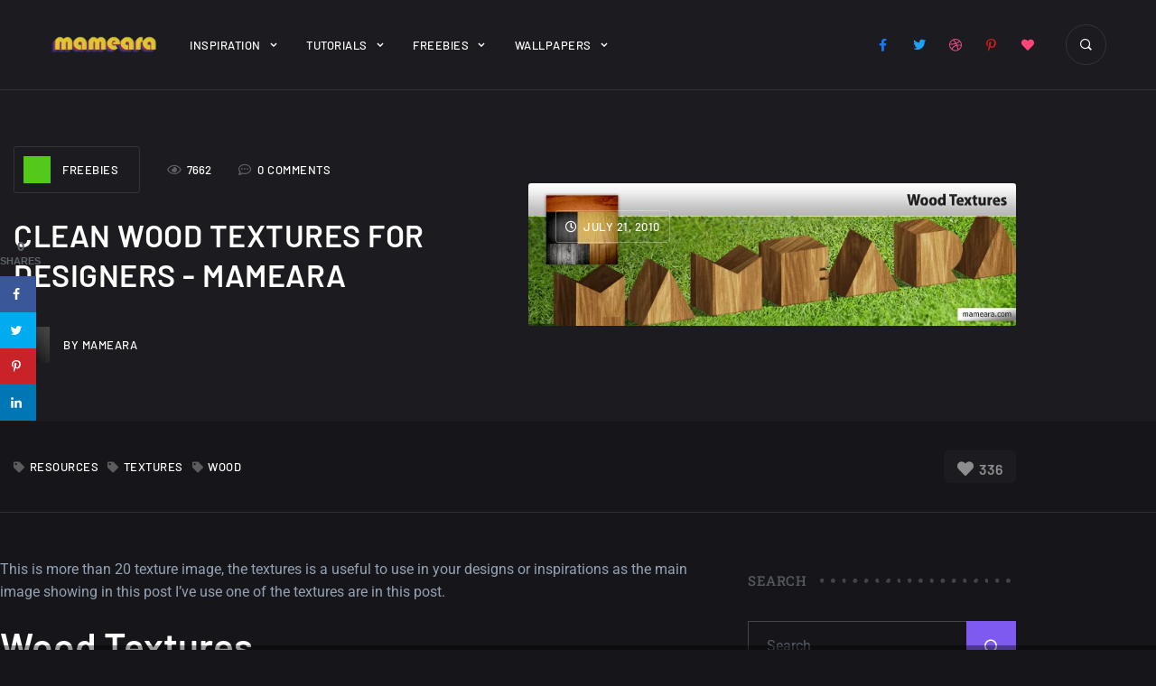

--- FILE ---
content_type: text/html; charset=UTF-8
request_url: https://mameara.com/clean-wood-textures-for-designers/
body_size: 23965
content:
<!doctype html>
<!-- HTML -->
<html lang="en-US">

<!-- HEAD -->
<head>
    <meta charset="UTF-8"/>
    <meta name="viewport" content="width=device-width, initial-scale=1"/>
    <link rel="profile" href="https://gmpg.org/xfn/11"/>
    <meta name='robots' content='index, follow, max-image-preview:large, max-snippet:-1, max-video-preview:-1' />
	<style>img:is([sizes="auto" i], [sizes^="auto," i]) { contain-intrinsic-size: 3000px 1500px }</style>
	<!-- Hubbub v.1.31.0 https://morehubbub.com/ -->
<meta property="og:locale" content="en_US" />
<meta property="og:type" content="article" />
<meta property="og:title" content="Clean Wood Textures for Designers" />
<meta property="og:description" content="This is more than 20 texture image, the textures is a useful to use in your designs or inspirations as the main image showing in this post I&#039;ve use one of the textures are in this post." />
<meta property="og:url" content="https://mameara.com/clean-wood-textures-for-designers/" />
<meta property="og:site_name" content="mameara" />
<meta property="og:updated_time" content="2018-02-06T13:17:21+00:00" />
<meta property="article:published_time" content="2010-07-21T07:04:16+00:00" />
<meta property="article:modified_time" content="2018-02-06T13:17:21+00:00" />
<meta name="twitter:card" content="summary_large_image" />
<meta name="twitter:title" content="Clean Wood Textures for Designers" />
<meta name="twitter:description" content="This is more than 20 texture image, the textures is a useful to use in your designs or inspirations as the main image showing in this post I&#039;ve use one of the textures are in this post." />
<meta property="og:image" content="https://mameara.com/wp-content/uploads/2010/07/Wood-Texture.png" />
<meta name="twitter:image" content="https://mameara.com/wp-content/uploads/2010/07/Wood-Texture.png" />
<meta property="og:image:width" content="685" />
<meta property="og:image:height" content="200" />
<meta property="article:author" content="www.facebook.com/mamearas" />
<meta name="twitter:creator" content="@twitter.com/mameara" />
<!-- Hubbub v.1.31.0 https://morehubbub.com/ -->

	<!-- This site is optimized with the Yoast SEO plugin v24.8.1 - https://yoast.com/wordpress/plugins/seo/ -->
	<title>Clean Wood Textures for Designers - mameara</title>
	<meta name="description" content="This is more than 20 texture image, the textures is a useful to use in your designs or inspirations as the main image showing in this post I&#039;ve use one of the textures are in this post." />
	<link rel="canonical" href="https://mameara.com/clean-wood-textures-for-designers/" />
	<meta name="author" content="mameara" />
	<meta name="twitter:label1" content="Written by" />
	<meta name="twitter:data1" content="mameara" />
	<meta name="twitter:label2" content="Est. reading time" />
	<meta name="twitter:data2" content="1 minute" />
	<script type="application/ld+json" class="yoast-schema-graph">{"@context":"https://schema.org","@graph":[{"@type":"Article","@id":"https://mameara.com/clean-wood-textures-for-designers/#article","isPartOf":{"@id":"https://mameara.com/clean-wood-textures-for-designers/"},"author":{"name":"mameara","@id":"https://mameara.com/#/schema/person/cc4991d6d9ae0803f72132b6e6e0ab7f"},"headline":"Clean Wood Textures for Designers","datePublished":"2010-07-21T07:04:16+00:00","dateModified":"2018-02-06T13:17:21+00:00","mainEntityOfPage":{"@id":"https://mameara.com/clean-wood-textures-for-designers/"},"wordCount":130,"commentCount":0,"publisher":{"@id":"https://mameara.com/#organization"},"image":{"@id":"https://mameara.com/clean-wood-textures-for-designers/#primaryimage"},"thumbnailUrl":"https://mameara.com/wp-content/uploads/2010/07/Wood-Texture.png","keywords":["resources","textures","wood"],"articleSection":["Freebies","Textures"],"inLanguage":"en-US","potentialAction":[{"@type":"CommentAction","name":"Comment","target":["https://mameara.com/clean-wood-textures-for-designers/#respond"]}]},{"@type":"WebPage","@id":"https://mameara.com/clean-wood-textures-for-designers/","url":"https://mameara.com/clean-wood-textures-for-designers/","name":"Clean Wood Textures for Designers - mameara","isPartOf":{"@id":"https://mameara.com/#website"},"primaryImageOfPage":{"@id":"https://mameara.com/clean-wood-textures-for-designers/#primaryimage"},"image":{"@id":"https://mameara.com/clean-wood-textures-for-designers/#primaryimage"},"thumbnailUrl":"https://mameara.com/wp-content/uploads/2010/07/Wood-Texture.png","datePublished":"2010-07-21T07:04:16+00:00","dateModified":"2018-02-06T13:17:21+00:00","description":"This is more than 20 texture image, the textures is a useful to use in your designs or inspirations as the main image showing in this post I've use one of the textures are in this post.","breadcrumb":{"@id":"https://mameara.com/clean-wood-textures-for-designers/#breadcrumb"},"inLanguage":"en-US","potentialAction":[{"@type":"ReadAction","target":["https://mameara.com/clean-wood-textures-for-designers/"]}]},{"@type":"ImageObject","inLanguage":"en-US","@id":"https://mameara.com/clean-wood-textures-for-designers/#primaryimage","url":"https://mameara.com/wp-content/uploads/2010/07/Wood-Texture.png","contentUrl":"https://mameara.com/wp-content/uploads/2010/07/Wood-Texture.png","width":685,"height":200},{"@type":"BreadcrumbList","@id":"https://mameara.com/clean-wood-textures-for-designers/#breadcrumb","itemListElement":[{"@type":"ListItem","position":1,"name":"Home","item":"https://mameara.com/"},{"@type":"ListItem","position":2,"name":"Clean Wood Textures for Designers"}]},{"@type":"WebSite","@id":"https://mameara.com/#website","url":"https://mameara.com/","name":"mameara","description":"Creativity and Design","publisher":{"@id":"https://mameara.com/#organization"},"potentialAction":[{"@type":"SearchAction","target":{"@type":"EntryPoint","urlTemplate":"https://mameara.com/?s={search_term_string}"},"query-input":{"@type":"PropertyValueSpecification","valueRequired":true,"valueName":"search_term_string"}}],"inLanguage":"en-US"},{"@type":"Organization","@id":"https://mameara.com/#organization","name":"mameara","url":"https://mameara.com/","logo":{"@type":"ImageObject","inLanguage":"en-US","@id":"https://mameara.com/#/schema/logo/image/","url":"https://mameara.com/wp-content/uploads/2018/03/mameara-1.png","contentUrl":"https://mameara.com/wp-content/uploads/2018/03/mameara-1.png","width":600,"height":109,"caption":"mameara"},"image":{"@id":"https://mameara.com/#/schema/logo/image/"},"sameAs":["https://www.facebook.com/mamearas","https://x.com/mameara","https://www.pinterest.com/mameara/"]},{"@type":"Person","@id":"https://mameara.com/#/schema/person/cc4991d6d9ae0803f72132b6e6e0ab7f","name":"mameara","image":{"@type":"ImageObject","inLanguage":"en-US","@id":"https://mameara.com/#/schema/person/image/","url":"https://secure.gravatar.com/avatar/08a421b6b80d2ac7780bf39ed7e61f7d722ab1f70a7a7f612bcf06274fcdf02c?s=96&r=g","contentUrl":"https://secure.gravatar.com/avatar/08a421b6b80d2ac7780bf39ed7e61f7d722ab1f70a7a7f612bcf06274fcdf02c?s=96&r=g","caption":"mameara"},"description":"Creative designer since 2003, Specialist in graphic and web design, also I have excellent experience in front end development.","sameAs":["http://www.mameara.com","www.facebook.com/mamearas","https://x.com/twitter.com/mameara"],"url":"https://mameara.com/author/mameara/"}]}</script>
	<!-- / Yoast SEO plugin. -->


<link rel='dns-prefetch' href='//www.googletagmanager.com' />
<link rel='dns-prefetch' href='//fonts.googleapis.com' />
<link rel="alternate" type="application/rss+xml" title="mameara &raquo; Feed" href="https://mameara.com/feed/" />
<link rel="alternate" type="application/rss+xml" title="mameara &raquo; Comments Feed" href="https://mameara.com/comments/feed/" />
<link rel="alternate" type="application/rss+xml" title="mameara &raquo; Clean Wood Textures for Designers Comments Feed" href="https://mameara.com/clean-wood-textures-for-designers/feed/" />
<script type="text/javascript">
/* <![CDATA[ */
window._wpemojiSettings = {"baseUrl":"https:\/\/s.w.org\/images\/core\/emoji\/16.0.1\/72x72\/","ext":".png","svgUrl":"https:\/\/s.w.org\/images\/core\/emoji\/16.0.1\/svg\/","svgExt":".svg","source":{"concatemoji":"https:\/\/mameara.com\/wp-includes\/js\/wp-emoji-release.min.js?ver=6.8.3"}};
/*! This file is auto-generated */
!function(s,n){var o,i,e;function c(e){try{var t={supportTests:e,timestamp:(new Date).valueOf()};sessionStorage.setItem(o,JSON.stringify(t))}catch(e){}}function p(e,t,n){e.clearRect(0,0,e.canvas.width,e.canvas.height),e.fillText(t,0,0);var t=new Uint32Array(e.getImageData(0,0,e.canvas.width,e.canvas.height).data),a=(e.clearRect(0,0,e.canvas.width,e.canvas.height),e.fillText(n,0,0),new Uint32Array(e.getImageData(0,0,e.canvas.width,e.canvas.height).data));return t.every(function(e,t){return e===a[t]})}function u(e,t){e.clearRect(0,0,e.canvas.width,e.canvas.height),e.fillText(t,0,0);for(var n=e.getImageData(16,16,1,1),a=0;a<n.data.length;a++)if(0!==n.data[a])return!1;return!0}function f(e,t,n,a){switch(t){case"flag":return n(e,"\ud83c\udff3\ufe0f\u200d\u26a7\ufe0f","\ud83c\udff3\ufe0f\u200b\u26a7\ufe0f")?!1:!n(e,"\ud83c\udde8\ud83c\uddf6","\ud83c\udde8\u200b\ud83c\uddf6")&&!n(e,"\ud83c\udff4\udb40\udc67\udb40\udc62\udb40\udc65\udb40\udc6e\udb40\udc67\udb40\udc7f","\ud83c\udff4\u200b\udb40\udc67\u200b\udb40\udc62\u200b\udb40\udc65\u200b\udb40\udc6e\u200b\udb40\udc67\u200b\udb40\udc7f");case"emoji":return!a(e,"\ud83e\udedf")}return!1}function g(e,t,n,a){var r="undefined"!=typeof WorkerGlobalScope&&self instanceof WorkerGlobalScope?new OffscreenCanvas(300,150):s.createElement("canvas"),o=r.getContext("2d",{willReadFrequently:!0}),i=(o.textBaseline="top",o.font="600 32px Arial",{});return e.forEach(function(e){i[e]=t(o,e,n,a)}),i}function t(e){var t=s.createElement("script");t.src=e,t.defer=!0,s.head.appendChild(t)}"undefined"!=typeof Promise&&(o="wpEmojiSettingsSupports",i=["flag","emoji"],n.supports={everything:!0,everythingExceptFlag:!0},e=new Promise(function(e){s.addEventListener("DOMContentLoaded",e,{once:!0})}),new Promise(function(t){var n=function(){try{var e=JSON.parse(sessionStorage.getItem(o));if("object"==typeof e&&"number"==typeof e.timestamp&&(new Date).valueOf()<e.timestamp+604800&&"object"==typeof e.supportTests)return e.supportTests}catch(e){}return null}();if(!n){if("undefined"!=typeof Worker&&"undefined"!=typeof OffscreenCanvas&&"undefined"!=typeof URL&&URL.createObjectURL&&"undefined"!=typeof Blob)try{var e="postMessage("+g.toString()+"("+[JSON.stringify(i),f.toString(),p.toString(),u.toString()].join(",")+"));",a=new Blob([e],{type:"text/javascript"}),r=new Worker(URL.createObjectURL(a),{name:"wpTestEmojiSupports"});return void(r.onmessage=function(e){c(n=e.data),r.terminate(),t(n)})}catch(e){}c(n=g(i,f,p,u))}t(n)}).then(function(e){for(var t in e)n.supports[t]=e[t],n.supports.everything=n.supports.everything&&n.supports[t],"flag"!==t&&(n.supports.everythingExceptFlag=n.supports.everythingExceptFlag&&n.supports[t]);n.supports.everythingExceptFlag=n.supports.everythingExceptFlag&&!n.supports.flag,n.DOMReady=!1,n.readyCallback=function(){n.DOMReady=!0}}).then(function(){return e}).then(function(){var e;n.supports.everything||(n.readyCallback(),(e=n.source||{}).concatemoji?t(e.concatemoji):e.wpemoji&&e.twemoji&&(t(e.twemoji),t(e.wpemoji)))}))}((window,document),window._wpemojiSettings);
/* ]]> */
</script>
<style id='wp-emoji-styles-inline-css' type='text/css'>

	img.wp-smiley, img.emoji {
		display: inline !important;
		border: none !important;
		box-shadow: none !important;
		height: 1em !important;
		width: 1em !important;
		margin: 0 0.07em !important;
		vertical-align: -0.1em !important;
		background: none !important;
		padding: 0 !important;
	}
</style>
<link rel='stylesheet' id='wp-block-library-css' href='https://mameara.com/wp-includes/css/dist/block-library/style.min.css?ver=6.8.3' type='text/css' media='all' />
<style id='classic-theme-styles-inline-css' type='text/css'>
/*! This file is auto-generated */
.wp-block-button__link{color:#fff;background-color:#32373c;border-radius:9999px;box-shadow:none;text-decoration:none;padding:calc(.667em + 2px) calc(1.333em + 2px);font-size:1.125em}.wp-block-file__button{background:#32373c;color:#fff;text-decoration:none}
</style>
<style id='ce4wp-subscribe-style-inline-css' type='text/css'>
.wp-block-ce4wp-subscribe{max-width:840px;margin:0 auto}.wp-block-ce4wp-subscribe .title{margin-bottom:0}.wp-block-ce4wp-subscribe .subTitle{margin-top:0;font-size:0.8em}.wp-block-ce4wp-subscribe .disclaimer{margin-top:5px;font-size:0.8em}.wp-block-ce4wp-subscribe .disclaimer .disclaimer-label{margin-left:10px}.wp-block-ce4wp-subscribe .inputBlock{width:100%;margin-bottom:10px}.wp-block-ce4wp-subscribe .inputBlock input{width:100%}.wp-block-ce4wp-subscribe .inputBlock label{display:inline-block}.wp-block-ce4wp-subscribe .submit-button{margin-top:25px;display:block}.wp-block-ce4wp-subscribe .required-text{display:inline-block;margin:0;padding:0;margin-left:0.3em}.wp-block-ce4wp-subscribe .onSubmission{height:0;max-width:840px;margin:0 auto}.wp-block-ce4wp-subscribe .firstNameSummary .lastNameSummary{text-transform:capitalize}.wp-block-ce4wp-subscribe .ce4wp-inline-notification{display:flex;flex-direction:row;align-items:center;padding:13px 10px;width:100%;height:40px;border-style:solid;border-color:orange;border-width:1px;border-left-width:4px;border-radius:3px;background:rgba(255,133,15,0.1);flex:none;order:0;flex-grow:1;margin:0px 0px}.wp-block-ce4wp-subscribe .ce4wp-inline-warning-text{font-style:normal;font-weight:normal;font-size:16px;line-height:20px;display:flex;align-items:center;color:#571600;margin-left:9px}.wp-block-ce4wp-subscribe .ce4wp-inline-warning-icon{color:orange}.wp-block-ce4wp-subscribe .ce4wp-inline-warning-arrow{color:#571600;margin-left:auto}.wp-block-ce4wp-subscribe .ce4wp-banner-clickable{cursor:pointer}.ce4wp-link{cursor:pointer}

.no-flex{display:block}.sub-header{margin-bottom:1em}


</style>
<style id='global-styles-inline-css' type='text/css'>
:root{--wp--preset--aspect-ratio--square: 1;--wp--preset--aspect-ratio--4-3: 4/3;--wp--preset--aspect-ratio--3-4: 3/4;--wp--preset--aspect-ratio--3-2: 3/2;--wp--preset--aspect-ratio--2-3: 2/3;--wp--preset--aspect-ratio--16-9: 16/9;--wp--preset--aspect-ratio--9-16: 9/16;--wp--preset--color--black: #000000;--wp--preset--color--cyan-bluish-gray: #abb8c3;--wp--preset--color--white: #ffffff;--wp--preset--color--pale-pink: #f78da7;--wp--preset--color--vivid-red: #cf2e2e;--wp--preset--color--luminous-vivid-orange: #ff6900;--wp--preset--color--luminous-vivid-amber: #fcb900;--wp--preset--color--light-green-cyan: #7bdcb5;--wp--preset--color--vivid-green-cyan: #00d084;--wp--preset--color--pale-cyan-blue: #8ed1fc;--wp--preset--color--vivid-cyan-blue: #0693e3;--wp--preset--color--vivid-purple: #9b51e0;--wp--preset--gradient--vivid-cyan-blue-to-vivid-purple: linear-gradient(135deg,rgba(6,147,227,1) 0%,rgb(155,81,224) 100%);--wp--preset--gradient--light-green-cyan-to-vivid-green-cyan: linear-gradient(135deg,rgb(122,220,180) 0%,rgb(0,208,130) 100%);--wp--preset--gradient--luminous-vivid-amber-to-luminous-vivid-orange: linear-gradient(135deg,rgba(252,185,0,1) 0%,rgba(255,105,0,1) 100%);--wp--preset--gradient--luminous-vivid-orange-to-vivid-red: linear-gradient(135deg,rgba(255,105,0,1) 0%,rgb(207,46,46) 100%);--wp--preset--gradient--very-light-gray-to-cyan-bluish-gray: linear-gradient(135deg,rgb(238,238,238) 0%,rgb(169,184,195) 100%);--wp--preset--gradient--cool-to-warm-spectrum: linear-gradient(135deg,rgb(74,234,220) 0%,rgb(151,120,209) 20%,rgb(207,42,186) 40%,rgb(238,44,130) 60%,rgb(251,105,98) 80%,rgb(254,248,76) 100%);--wp--preset--gradient--blush-light-purple: linear-gradient(135deg,rgb(255,206,236) 0%,rgb(152,150,240) 100%);--wp--preset--gradient--blush-bordeaux: linear-gradient(135deg,rgb(254,205,165) 0%,rgb(254,45,45) 50%,rgb(107,0,62) 100%);--wp--preset--gradient--luminous-dusk: linear-gradient(135deg,rgb(255,203,112) 0%,rgb(199,81,192) 50%,rgb(65,88,208) 100%);--wp--preset--gradient--pale-ocean: linear-gradient(135deg,rgb(255,245,203) 0%,rgb(182,227,212) 50%,rgb(51,167,181) 100%);--wp--preset--gradient--electric-grass: linear-gradient(135deg,rgb(202,248,128) 0%,rgb(113,206,126) 100%);--wp--preset--gradient--midnight: linear-gradient(135deg,rgb(2,3,129) 0%,rgb(40,116,252) 100%);--wp--preset--font-size--small: 13px;--wp--preset--font-size--medium: 20px;--wp--preset--font-size--large: 36px;--wp--preset--font-size--x-large: 42px;--wp--preset--spacing--20: 0.44rem;--wp--preset--spacing--30: 0.67rem;--wp--preset--spacing--40: 1rem;--wp--preset--spacing--50: 1.5rem;--wp--preset--spacing--60: 2.25rem;--wp--preset--spacing--70: 3.38rem;--wp--preset--spacing--80: 5.06rem;--wp--preset--shadow--natural: 6px 6px 9px rgba(0, 0, 0, 0.2);--wp--preset--shadow--deep: 12px 12px 50px rgba(0, 0, 0, 0.4);--wp--preset--shadow--sharp: 6px 6px 0px rgba(0, 0, 0, 0.2);--wp--preset--shadow--outlined: 6px 6px 0px -3px rgba(255, 255, 255, 1), 6px 6px rgba(0, 0, 0, 1);--wp--preset--shadow--crisp: 6px 6px 0px rgba(0, 0, 0, 1);}:where(.is-layout-flex){gap: 0.5em;}:where(.is-layout-grid){gap: 0.5em;}body .is-layout-flex{display: flex;}.is-layout-flex{flex-wrap: wrap;align-items: center;}.is-layout-flex > :is(*, div){margin: 0;}body .is-layout-grid{display: grid;}.is-layout-grid > :is(*, div){margin: 0;}:where(.wp-block-columns.is-layout-flex){gap: 2em;}:where(.wp-block-columns.is-layout-grid){gap: 2em;}:where(.wp-block-post-template.is-layout-flex){gap: 1.25em;}:where(.wp-block-post-template.is-layout-grid){gap: 1.25em;}.has-black-color{color: var(--wp--preset--color--black) !important;}.has-cyan-bluish-gray-color{color: var(--wp--preset--color--cyan-bluish-gray) !important;}.has-white-color{color: var(--wp--preset--color--white) !important;}.has-pale-pink-color{color: var(--wp--preset--color--pale-pink) !important;}.has-vivid-red-color{color: var(--wp--preset--color--vivid-red) !important;}.has-luminous-vivid-orange-color{color: var(--wp--preset--color--luminous-vivid-orange) !important;}.has-luminous-vivid-amber-color{color: var(--wp--preset--color--luminous-vivid-amber) !important;}.has-light-green-cyan-color{color: var(--wp--preset--color--light-green-cyan) !important;}.has-vivid-green-cyan-color{color: var(--wp--preset--color--vivid-green-cyan) !important;}.has-pale-cyan-blue-color{color: var(--wp--preset--color--pale-cyan-blue) !important;}.has-vivid-cyan-blue-color{color: var(--wp--preset--color--vivid-cyan-blue) !important;}.has-vivid-purple-color{color: var(--wp--preset--color--vivid-purple) !important;}.has-black-background-color{background-color: var(--wp--preset--color--black) !important;}.has-cyan-bluish-gray-background-color{background-color: var(--wp--preset--color--cyan-bluish-gray) !important;}.has-white-background-color{background-color: var(--wp--preset--color--white) !important;}.has-pale-pink-background-color{background-color: var(--wp--preset--color--pale-pink) !important;}.has-vivid-red-background-color{background-color: var(--wp--preset--color--vivid-red) !important;}.has-luminous-vivid-orange-background-color{background-color: var(--wp--preset--color--luminous-vivid-orange) !important;}.has-luminous-vivid-amber-background-color{background-color: var(--wp--preset--color--luminous-vivid-amber) !important;}.has-light-green-cyan-background-color{background-color: var(--wp--preset--color--light-green-cyan) !important;}.has-vivid-green-cyan-background-color{background-color: var(--wp--preset--color--vivid-green-cyan) !important;}.has-pale-cyan-blue-background-color{background-color: var(--wp--preset--color--pale-cyan-blue) !important;}.has-vivid-cyan-blue-background-color{background-color: var(--wp--preset--color--vivid-cyan-blue) !important;}.has-vivid-purple-background-color{background-color: var(--wp--preset--color--vivid-purple) !important;}.has-black-border-color{border-color: var(--wp--preset--color--black) !important;}.has-cyan-bluish-gray-border-color{border-color: var(--wp--preset--color--cyan-bluish-gray) !important;}.has-white-border-color{border-color: var(--wp--preset--color--white) !important;}.has-pale-pink-border-color{border-color: var(--wp--preset--color--pale-pink) !important;}.has-vivid-red-border-color{border-color: var(--wp--preset--color--vivid-red) !important;}.has-luminous-vivid-orange-border-color{border-color: var(--wp--preset--color--luminous-vivid-orange) !important;}.has-luminous-vivid-amber-border-color{border-color: var(--wp--preset--color--luminous-vivid-amber) !important;}.has-light-green-cyan-border-color{border-color: var(--wp--preset--color--light-green-cyan) !important;}.has-vivid-green-cyan-border-color{border-color: var(--wp--preset--color--vivid-green-cyan) !important;}.has-pale-cyan-blue-border-color{border-color: var(--wp--preset--color--pale-cyan-blue) !important;}.has-vivid-cyan-blue-border-color{border-color: var(--wp--preset--color--vivid-cyan-blue) !important;}.has-vivid-purple-border-color{border-color: var(--wp--preset--color--vivid-purple) !important;}.has-vivid-cyan-blue-to-vivid-purple-gradient-background{background: var(--wp--preset--gradient--vivid-cyan-blue-to-vivid-purple) !important;}.has-light-green-cyan-to-vivid-green-cyan-gradient-background{background: var(--wp--preset--gradient--light-green-cyan-to-vivid-green-cyan) !important;}.has-luminous-vivid-amber-to-luminous-vivid-orange-gradient-background{background: var(--wp--preset--gradient--luminous-vivid-amber-to-luminous-vivid-orange) !important;}.has-luminous-vivid-orange-to-vivid-red-gradient-background{background: var(--wp--preset--gradient--luminous-vivid-orange-to-vivid-red) !important;}.has-very-light-gray-to-cyan-bluish-gray-gradient-background{background: var(--wp--preset--gradient--very-light-gray-to-cyan-bluish-gray) !important;}.has-cool-to-warm-spectrum-gradient-background{background: var(--wp--preset--gradient--cool-to-warm-spectrum) !important;}.has-blush-light-purple-gradient-background{background: var(--wp--preset--gradient--blush-light-purple) !important;}.has-blush-bordeaux-gradient-background{background: var(--wp--preset--gradient--blush-bordeaux) !important;}.has-luminous-dusk-gradient-background{background: var(--wp--preset--gradient--luminous-dusk) !important;}.has-pale-ocean-gradient-background{background: var(--wp--preset--gradient--pale-ocean) !important;}.has-electric-grass-gradient-background{background: var(--wp--preset--gradient--electric-grass) !important;}.has-midnight-gradient-background{background: var(--wp--preset--gradient--midnight) !important;}.has-small-font-size{font-size: var(--wp--preset--font-size--small) !important;}.has-medium-font-size{font-size: var(--wp--preset--font-size--medium) !important;}.has-large-font-size{font-size: var(--wp--preset--font-size--large) !important;}.has-x-large-font-size{font-size: var(--wp--preset--font-size--x-large) !important;}
:where(.wp-block-post-template.is-layout-flex){gap: 1.25em;}:where(.wp-block-post-template.is-layout-grid){gap: 1.25em;}
:where(.wp-block-columns.is-layout-flex){gap: 2em;}:where(.wp-block-columns.is-layout-grid){gap: 2em;}
:root :where(.wp-block-pullquote){font-size: 1.5em;line-height: 1.6;}
</style>
<link rel='stylesheet' id='contact-form-7-css' href='https://mameara.com/wp-content/plugins/contact-form-7/includes/css/styles.css?ver=6.1.4' type='text/css' media='all' />
<link rel='stylesheet' id='wpdm-fonticon-css' href='https://mameara.com/wp-content/plugins/download-manager/assets/wpdm-iconfont/css/wpdm-icons.css?ver=6.8.3' type='text/css' media='all' />
<link rel='stylesheet' id='wpdm-front-css' href='https://mameara.com/wp-content/plugins/download-manager/assets/css/front.min.css?ver=3.3.46' type='text/css' media='all' />
<link rel='stylesheet' id='wpdm-front-dark-css' href='https://mameara.com/wp-content/plugins/download-manager/assets/css/front-dark.min.css?ver=3.3.46' type='text/css' media='all' />
<link rel='stylesheet' id='swiper-slider-css' href='https://mameara.com/wp-content/plugins/jkd-wp-melady-core//assets/css/swiper-slider.min.css?ver=6.8.3' type='text/css' media='all' />
<link rel='stylesheet' id='modal-video-css' href='https://mameara.com/wp-content/plugins/jkd-wp-melady-core//assets/css/modal-video.min.css?ver=6.8.3' type='text/css' media='all' />
<link rel='stylesheet' id='jkd-core-css' href='https://mameara.com/wp-content/plugins/jkd-wp-melady-core//assets/css/main.css?ver=6.8.3' type='text/css' media='all' />
<link rel='stylesheet' id='dpsp-frontend-style-pro-css' href='https://mameara.com/wp-content/plugins/social-pug/assets/dist/style-frontend-pro.css?ver=1.31.0' type='text/css' media='all' />
<style id='dpsp-frontend-style-pro-inline-css' type='text/css'>

				@media screen and ( max-width : 720px ) {
					.dpsp-content-wrapper.dpsp-hide-on-mobile,
					.dpsp-share-text.dpsp-hide-on-mobile,
					.dpsp-content-wrapper .dpsp-network-label {
						display: none;
					}
					.dpsp-has-spacing .dpsp-networks-btns-wrapper li {
						margin:0 2% 10px 0;
					}
					.dpsp-network-btn.dpsp-has-label:not(.dpsp-has-count) {
						max-height: 40px;
						padding: 0;
						justify-content: center;
					}
					.dpsp-content-wrapper.dpsp-size-small .dpsp-network-btn.dpsp-has-label:not(.dpsp-has-count){
						max-height: 32px;
					}
					.dpsp-content-wrapper.dpsp-size-large .dpsp-network-btn.dpsp-has-label:not(.dpsp-has-count){
						max-height: 46px;
					}
				}
			
			@media screen and ( max-width : 720px ) {
				aside#dpsp-floating-sidebar.dpsp-hide-on-mobile.opened {
					display: none;
				}
			}
			
</style>
<link rel='stylesheet' id='usp_style-css' href='https://mameara.com/wp-content/plugins/user-submitted-posts/resources/usp.css?ver=20260113' type='text/css' media='all' />
<link rel='stylesheet' id='parent-style-css' href='https://mameara.com/wp-content/themes/melady/style.css?ver=6.8.3' type='text/css' media='all' />
<link rel='stylesheet' id='icofont-css' href='https://mameara.com/wp-content/themes/melady/assets/css/icofont.min.css?ver=6.8.3' type='text/css' media='all' />
<link rel='stylesheet' id='melady-main-css' href='https://mameara.com/wp-content/themes/melady/assets/css/main.css?ver=6.8.3' type='text/css' media='all' />
<style id='melady-main-inline-css' type='text/css'>

		:root {
			--primary-font: Barlow;
			--secondary-font: Roboto;
			
            --primary-color: #7f5af0;
            --heading-color: #ffffff;
            --secondary-color: #ffffff;
            --text-color: #94a1b2;
            
            --text-font-size: 16px;
            --text-font-weight: 400;
            --text-font-line-height: 1.9;
            --heading-font-weight: 600;
            --heading-font-line-height: 1.3;
            
            --h1-font-size: 3.21rem;
            --h1-font-size-xl: 2.918rem;
            --h1-font-size-lg: 2.653rem;
            --h1-font-size-md: 2.312rem;
            --h1-font-size-sm: 2.312rem;
            
            --h2-font-size: 2.653rem;
            --h2-font-size-xl: 2.312rem;
            --h2-font-size-lg: 2.192rem;
            --h2-font-size-md: 1.993rem;
            --h2-font-size-sm: 1.993rem;
            
            --h3-font-size: 2.192rem;
            --h3-font-size-xl: 1.993rem;
            --h3-font-size-lg: 1.812rem;
            --h3-font-size-md: 1.647rem;
            --h3-font-size-sm: 1.647rem;
            
            --h4-font-size: 1.812rem;
            --h4-font-size-xl: 1.647rem;
            --h4-font-size-lg: 1.497rem;
            --h4-font-size-md: 1.45rem;
            --h4-font-size-sm: 1.45rem;
            
            --h5-font-size: 1.333rem;
            --h5-font-size-xl: 1.333rem;
            --h5-font-size-lg: 1.333rem;
            --h5-font-size-md: 1.333rem;
            --h5-font-size-sm: 1.333rem;
            
            --h6-font-size: 1.125rem;
            --h6-font-size-xl: 1.125rem;
            --h6-font-size-lg: 1.125rem;
            --h6-font-size-md: 1.125rem;
            --h6-font-size-sm: 1.125rem;
		}
</style>
<link rel='stylesheet' id='melady-fonts-css' href='https://fonts.googleapis.com/css?display=swap&family=Barlow%3A100%2C300%2C300i%2C400%2C400i%2C500%2C500i%2C600%2C600i%2C700%2C700i%2C800%2C800i%7CRoboto%3A100%2C300%2C300i%2C400%2C400i%2C500%2C500i%2C600%2C600i%2C700%2C700i%2C800%2C800i&#038;subset=latin%2Clatin-ext&#038;ver=6.8.3' type='text/css' media='all' />
<script type="text/javascript" src="https://mameara.com/wp-includes/js/jquery/jquery.min.js?ver=3.7.1" id="jquery-core-js"></script>
<script type="text/javascript" src="https://mameara.com/wp-includes/js/jquery/jquery-migrate.min.js?ver=3.4.1" id="jquery-migrate-js"></script>
<script type="text/javascript" src="https://mameara.com/wp-content/plugins/download-manager/assets/js/wpdm.min.js?ver=6.8.3" id="wpdm-frontend-js-js"></script>
<script type="text/javascript" id="wpdm-frontjs-js-extra">
/* <![CDATA[ */
var wpdm_url = {"home":"https:\/\/mameara.com\/","site":"https:\/\/mameara.com\/","ajax":"https:\/\/mameara.com\/wp-admin\/admin-ajax.php"};
var wpdm_js = {"spinner":"<i class=\"wpdm-icon wpdm-sun wpdm-spin\"><\/i>","client_id":"0bb4c45cc7a4015a8820a5945c2acf98"};
var wpdm_strings = {"pass_var":"Password Verified!","pass_var_q":"Please click following button to start download.","start_dl":"Start Download"};
/* ]]> */
</script>
<script type="text/javascript" src="https://mameara.com/wp-content/plugins/download-manager/assets/js/front.min.js?ver=3.3.46" id="wpdm-frontjs-js"></script>
<script type="text/javascript" src="https://mameara.com/wp-includes/js/imagesloaded.min.js?ver=5.0.0" id="imagesloaded-js"></script>
<script type="text/javascript" src="https://mameara.com/wp-content/plugins/jkd-wp-melady-core//assets/js/swiper-slider.min.js?ver=1.1.0" id="swiper-slider-js"></script>
<script type="text/javascript" src="https://mameara.com/wp-content/plugins/jkd-wp-melady-core//assets/js/jquery-draggable.min.js?ver=1.1.0" id="jquery-draggable-js"></script>
<script type="text/javascript" src="https://mameara.com/wp-content/plugins/jkd-wp-melady-core//assets/js/countdown.min.js?ver=1.1.0" id="countdown-js"></script>
<script type="text/javascript" src="https://mameara.com/wp-content/plugins/jkd-wp-melady-core//assets/js/jarallax.min.js?ver=1.1.0" id="jarallax-js"></script>
<script type="text/javascript" src="https://mameara.com/wp-content/plugins/jkd-wp-melady-core//assets/js/sticky-sidebar.min.js?ver=1.1.0" id="sticky-js"></script>
<script type="text/javascript" src="https://mameara.com/wp-content/plugins/jkd-wp-melady-core//assets/js/isotope.min.js?ver=1.1.0" id="isotope-js"></script>
<script type="text/javascript" src="https://mameara.com/wp-content/plugins/user-submitted-posts/resources/jquery.cookie.js?ver=20260113" id="usp_cookie-js"></script>
<script type="text/javascript" src="https://mameara.com/wp-content/plugins/user-submitted-posts/resources/jquery.parsley.min.js?ver=20260113" id="usp_parsley-js"></script>
<script type="text/javascript" id="usp_core-js-before">
/* <![CDATA[ */
var usp_custom_field = "usp_custom_field"; var usp_custom_field_2 = ""; var usp_custom_checkbox = ""; var usp_case_sensitivity = "false"; var usp_min_images = 1; var usp_max_images = 1; var usp_parsley_error = "Incorrect response."; var usp_multiple_cats = 0; var usp_existing_tags = 0; var usp_recaptcha_disp = "hide"; var usp_recaptcha_vers = 2; var usp_recaptcha_key = ""; var challenge_nonce = "d1d5e2b27e"; var ajax_url = "https:\/\/mameara.com\/wp-admin\/admin-ajax.php"; 
/* ]]> */
</script>
<script type="text/javascript" src="https://mameara.com/wp-content/plugins/user-submitted-posts/resources/jquery.usp.core.js?ver=20260113" id="usp_core-js"></script>

<!-- Google tag (gtag.js) snippet added by Site Kit -->
<!-- Google Analytics snippet added by Site Kit -->
<script type="text/javascript" src="https://www.googletagmanager.com/gtag/js?id=G-RC55XHFPJ3" id="google_gtagjs-js" async></script>
<script type="text/javascript" id="google_gtagjs-js-after">
/* <![CDATA[ */
window.dataLayer = window.dataLayer || [];function gtag(){dataLayer.push(arguments);}
gtag("set","linker",{"domains":["mameara.com"]});
gtag("js", new Date());
gtag("set", "developer_id.dZTNiMT", true);
gtag("config", "G-RC55XHFPJ3");
/* ]]> */
</script>
<link rel="https://api.w.org/" href="https://mameara.com/wp-json/" /><link rel="alternate" title="JSON" type="application/json" href="https://mameara.com/wp-json/wp/v2/posts/548" /><link rel="EditURI" type="application/rsd+xml" title="RSD" href="https://mameara.com/xmlrpc.php?rsd" />
<meta name="generator" content="WordPress 6.8.3" />
<link rel='shortlink' href='https://mameara.com/?p=548' />
<link rel="alternate" title="oEmbed (JSON)" type="application/json+oembed" href="https://mameara.com/wp-json/oembed/1.0/embed?url=https%3A%2F%2Fmameara.com%2Fclean-wood-textures-for-designers%2F" />
<link rel="alternate" title="oEmbed (XML)" type="text/xml+oembed" href="https://mameara.com/wp-json/oembed/1.0/embed?url=https%3A%2F%2Fmameara.com%2Fclean-wood-textures-for-designers%2F&#038;format=xml" />
<!-- start Simple Custom CSS and JS -->
<style type="text/css">
/* Add your CSS code here.

For example:
.example {
    color: red;
}

For brushing up on your CSS knowledge, check out http://www.w3schools.com/css/css_syntax.asp

End of comment */

.main-content p {
    margin: 0 0 20px;
}

.main-content ul, .main-content ol {
	margin-left: 40px;
    margin-bottom: 20px;
}

.main-content a {
	color:#d9d9d9;
}

.comment-subscription-form {
  width: 100%
}

</style>
<!-- end Simple Custom CSS and JS -->
<meta name="generator" content="Site Kit by Google 1.170.0" />
<!-- Google AdSense meta tags added by Site Kit -->
<meta name="google-adsense-platform-account" content="ca-host-pub-2644536267352236">
<meta name="google-adsense-platform-domain" content="sitekit.withgoogle.com">
<!-- End Google AdSense meta tags added by Site Kit -->
<meta name="generator" content="Elementor 3.34.2; features: additional_custom_breakpoints; settings: css_print_method-external, google_font-enabled, font_display-auto">

        <meta name="viewport" content="width=device-width, initial-scale=1, maximum-scale=1">
        <meta http-equiv="x-ua-compatible" content="ie=edge">
        <meta name="apple-mobile-web-app-capable" content="yes"/>
        <meta name="mobile-web-app-capable" content="yes">
        <meta name="apple-mobile-web-app-status-bar-style" content="black-transcluent">
        <meta name="format-detection" content="telephone=no">
        <meta name="apple-mobile-web-app-title" content="mameara">

        <link rel="pingback" href="https://mameara.com/xmlrpc.php">			<style>
				.e-con.e-parent:nth-of-type(n+4):not(.e-lazyloaded):not(.e-no-lazyload),
				.e-con.e-parent:nth-of-type(n+4):not(.e-lazyloaded):not(.e-no-lazyload) * {
					background-image: none !important;
				}
				@media screen and (max-height: 1024px) {
					.e-con.e-parent:nth-of-type(n+3):not(.e-lazyloaded):not(.e-no-lazyload),
					.e-con.e-parent:nth-of-type(n+3):not(.e-lazyloaded):not(.e-no-lazyload) * {
						background-image: none !important;
					}
				}
				@media screen and (max-height: 640px) {
					.e-con.e-parent:nth-of-type(n+2):not(.e-lazyloaded):not(.e-no-lazyload),
					.e-con.e-parent:nth-of-type(n+2):not(.e-lazyloaded):not(.e-no-lazyload) * {
						background-image: none !important;
					}
				}
			</style>
			<link rel="icon" href="https://mameara.com/wp-content/uploads/2018/03/cropped-favicon-1-32x32.png" sizes="32x32" />
<link rel="icon" href="https://mameara.com/wp-content/uploads/2018/03/cropped-favicon-1-192x192.png" sizes="192x192" />
<link rel="apple-touch-icon" href="https://mameara.com/wp-content/uploads/2018/03/cropped-favicon-1-180x180.png" />
<meta name="msapplication-TileImage" content="https://mameara.com/wp-content/uploads/2018/03/cropped-favicon-1-270x270.png" />
		<style type="text/css" id="wp-custom-css">
			body {
    font-size: 16px;
		line-height: 1.6;
}

p {
    margin: 0 0 10px;
}

.main-content .wp-block-image img{
	margin: 20px 0px;
}

.navigation-type-3 .random-posts-panel .post {
	flex-basis: 100%;
}

.menu-wrapper {
	content-visibility: auto;
}

content-visibility-auto {
	content-visibility: auto;
}		</style>
		<meta name="generator" content="WordPress Download Manager 3.3.46" />
                <style>
        /* WPDM Link Template Styles */        </style>
                <style>

            :root {
                --color-primary: #4a8eff;
                --color-primary-rgb: 74, 142, 255;
                --color-primary-hover: #4a8eff;
                --color-primary-active: #4a8eff;
                --clr-sec: #6c757d;
                --clr-sec-rgb: 108, 117, 125;
                --clr-sec-hover: #6c757d;
                --clr-sec-active: #6c757d;
                --color-secondary: #6c757d;
                --color-secondary-rgb: 108, 117, 125;
                --color-secondary-hover: #6c757d;
                --color-secondary-active: #6c757d;
                --color-success: #18ce0f;
                --color-success-rgb: 24, 206, 15;
                --color-success-hover: #18ce0f;
                --color-success-active: #18ce0f;
                --color-info: #2CA8FF;
                --color-info-rgb: 44, 168, 255;
                --color-info-hover: #2CA8FF;
                --color-info-active: #2CA8FF;
                --color-warning: #FFB236;
                --color-warning-rgb: 255, 178, 54;
                --color-warning-hover: #FFB236;
                --color-warning-active: #FFB236;
                --color-danger: #ff5062;
                --color-danger-rgb: 255, 80, 98;
                --color-danger-hover: #ff5062;
                --color-danger-active: #ff5062;
                --color-green: #30b570;
                --color-blue: #0073ff;
                --color-purple: #8557D3;
                --color-red: #ff5062;
                --color-muted: rgba(69, 89, 122, 0.6);
                --wpdm-font: "Sen", -apple-system, BlinkMacSystemFont, "Segoe UI", Roboto, Helvetica, Arial, sans-serif, "Apple Color Emoji", "Segoe UI Emoji", "Segoe UI Symbol";
            }

            .wpdm-download-link.btn.btn-primary.btn-lg {
                border-radius: 4px;
            }


        </style>
        </head>
<!-- /HEAD -->

<!-- BODY -->
<body class="wp-singular post-template-default single single-post postid-548 single-format-standard wp-custom-logo wp-theme-melady wp-child-theme-melady-child elementor-default elementor-kit-40292">


<!-- PAGE WRAPPER -->
<main class="page-wrapper">
            
<div class="page-loader-overlay">

</div>


        		<div data-elementor-type="header" data-elementor-id="40362" class="elementor elementor-40362">
						<section class="elementor-section elementor-top-section elementor-element elementor-element-95e6a99 elementor-section-full_width elementor-section-height-default elementor-section-height-default" data-id="95e6a99" data-element_type="section">
						<div class="elementor-container elementor-column-gap-no">
					<div class="elementor-column elementor-col-100 elementor-top-column elementor-element elementor-element-31335f7" data-id="31335f7" data-element_type="column">
			<div class="elementor-widget-wrap elementor-element-populated">
						<div class="elementor-element elementor-element-365aeb2 elementor-widget elementor-widget-ks-navigation" data-id="365aeb2" data-element_type="widget" data-widget_type="ks-navigation.default">
				<div class="elementor-widget-container">
					        <nav class="navigation-mobile">
            <div class="inner-wrapper">
                <!-- Logotype -->
                                                    <div class="logotype-wrapper">
                        <a href="https://mameara.com/">
                            <img loading="lazy" width="600" height="109" src="https://mameara.com/wp-content/webp-express/webp-images/uploads/2018/03/mameara-1.png.webp" class="attachment-large size-large" alt="mameara" decoding="async" srcset="https://mameara.com/wp-content/webp-express/webp-images/uploads/2018/03/mameara-1.png.webp 600w,  https://mameara.com/wp-content/webp-express/webp-images/uploads/2018/03/mameara-1-110x20.png.webp 110w,  https://mameara.com/wp-content/webp-express/webp-images/uploads/2018/03/mameara-1-420x76.png.webp 420w" sizes="(max-width: 600px) 100vw, 600px" title="mameara" />                        </a>
                    </div>
                                <div class="navigation-side">
                    <div class="search-form-toggle toggle-button">
                        <i class="icofont-search-1"></i>
                    </div>
                    <div class="menu-toggle-wrapper">
                        <div class="menu-toggle toggle-button">
                            <i class="icofont-navigation-menu"></i>
                        </div>
                    </div>
                </div>
            </div>

            <div class="search-form-wrapper">
                <div class="search-form">
                    <div class="form-wrapper">
                        
<!-- Search Form -->
<div class="search-form">
    <form role="search"
          method="get"
          action="https://mameara.com/">
        <!-- Search Field -->
        <input type="search" class="search-field"
               placeholder="Enter some keywords..."
               value="" name="s"
               title="Enter some keywords...">
        <!-- Submit Button -->
        <button type="submit" class="search-submit">
            <i class="icofont-search-1"></i>
        </button>
    </form>
    <!-- Close Form Button -->
    <div class="close-form-toggle">
        <i class="icofont-close"></i>
    </div>
</div>
                        <div class="search-form-close">
                            <i class="icofont-close"></i>
                        </div>
                    </div>
                </div>
            </div>
            <!-- Menu list -->
            <div class="menu-list-wrapper">
                <div class="menu-toggle-close">
                    <i class="icofont-close"></i>
                </div>
                <div class="menu-list">
                                                                                                                            <ul id="menu-secondry" class="menu-list"><li id="menu-item-41044" class="menu-item menu-item-type-custom menu-item-object-custom menu-item-has-children menu-item-41044"><a href="/category/inspiration">Inspiration<i class="menu-item-icon icofont-simple-down"></i></a>
<ul class="sub-menu">
<li class='menu-item menu-item-back'><a href='#'><i class='icofont-simple-left'></i><span>go back</span></a></li>	<li id="menu-item-41045" class="menu-item menu-item-type-custom menu-item-object-custom menu-item-41045 menu-item-has-megamenu"><a href="/category/typography/">Typography</a></li>
	<li id="menu-item-41046" class="menu-item menu-item-type-custom menu-item-object-custom menu-item-41046 menu-item-has-megamenu"><a href="/category/logos">Logos</a></li>
</ul>
</li>
<li id="menu-item-41049" class="menu-item menu-item-type-custom menu-item-object-custom menu-item-has-children menu-item-41049"><a href="/category/tutorials/">Tutorials<i class="menu-item-icon icofont-simple-down"></i></a>
<ul class="sub-menu">
<li class='menu-item menu-item-back'><a href='#'><i class='icofont-simple-left'></i><span>go back</span></a></li>	<li id="menu-item-41050" class="menu-item menu-item-type-custom menu-item-object-custom menu-item-41050"><a href="/category/illustrator/">Illustrator</a></li>
	<li id="menu-item-41051" class="menu-item menu-item-type-custom menu-item-object-custom menu-item-41051"><a href="/category/photoshop/">Photoshop</a></li>
</ul>
</li>
<li id="menu-item-41052" class="menu-item menu-item-type-custom menu-item-object-custom menu-item-has-children menu-item-41052"><a href="/category/freebies/">Freebies<i class="menu-item-icon icofont-simple-down"></i></a>
<ul class="sub-menu">
<li class='menu-item menu-item-back'><a href='#'><i class='icofont-simple-left'></i><span>go back</span></a></li>	<li id="menu-item-41053" class="menu-item menu-item-type-custom menu-item-object-custom menu-item-41053"><a href="/category/fonts/">Fonts</a></li>
	<li id="menu-item-41054" class="menu-item menu-item-type-custom menu-item-object-custom menu-item-41054"><a href="/category/brushes/">Brushes</a></li>
	<li id="menu-item-41055" class="menu-item menu-item-type-custom menu-item-object-custom menu-item-41055"><a href="/category/freebies/textures-freebies/">Textures</a></li>
	<li id="menu-item-41056" class="menu-item menu-item-type-custom menu-item-object-custom menu-item-41056"><a href="/category/freebies/free-icons/">Icons</a></li>
	<li id="menu-item-41057" class="menu-item menu-item-type-custom menu-item-object-custom menu-item-41057"><a href="/category/vector">Vector</a></li>
	<li id="menu-item-41058" class="menu-item menu-item-type-custom menu-item-object-custom menu-item-41058"><a href="/category/web-elements">Web Elements</a></li>
</ul>
</li>
<li id="menu-item-1291" class="menu-item menu-item-type-taxonomy menu-item-object-category menu-item-1291"><a href="https://mameara.com/category/wallpapers/">Wallpapers<i class="menu-item-icon icofont-simple-down"></i></a><ul class="sub-menu category-sub-menu"><li class='post menu-item menu-item-back'><a href='#'><i class='icofont-simple-left'></i><span>go back</span></a></li><li class="post"><div class="post-thumbnail-wrapper"><div class="image-overlay" style="background-image: url(https://mameara.com/wp-content/webp-express/webp-images/uploads/2012/09/15-wallpaper-150x150.jpg.webp)"></div><a class="link-overlay" href="https://mameara.com/a-showcase-of-beautiful-minimalist-desktop-wallpapers/"></a></div><div class="post-content-wrapper"><div class="post-content"><a href="https://mameara.com/a-showcase-of-beautiful-minimalist-desktop-wallpapers/"><h6 class="post-title selected-color-hover">A Showcase of Beautiful, Minimalist...</h6></a></div><div class="meta-wrapper"><span>12, September</span></div></div></li><li class="post"><div class="post-thumbnail-wrapper"><div class="image-overlay" style="background-image: url(https://mameara.com/wp-content/webp-express/webp-images/uploads/2012/03/The_Parrot_by_termapix-150x150.png.webp)"></div><a class="link-overlay" href="https://mameara.com/amazing-high-resolution-wallpapers-3/"></a></div><div class="post-content-wrapper"><div class="post-content"><a href="https://mameara.com/amazing-high-resolution-wallpapers-3/"><h6 class="post-title selected-color-hover">Amazing high resolution wallpapers #3</h6></a></div><div class="meta-wrapper"><span>21, March</span></div></div></li><li class="post"><div class="post-thumbnail-wrapper"><div class="image-overlay" style="background-image: url(https://mameara.com/wp-content/webp-express/webp-images/uploads/2011/08/1-150x150.jpg.webp)"></div><a class="link-overlay" href="https://mameara.com/22-amazing-high-resolution-wallpapers-for-ramadan/"></a></div><div class="post-content-wrapper"><div class="post-content"><a href="https://mameara.com/22-amazing-high-resolution-wallpapers-for-ramadan/"><h6 class="post-title selected-color-hover">22 Amazing high resolution wallpapers...</h6></a></div><div class="meta-wrapper"><span>14, August</span></div></div></li><li class="post"><div class="post-thumbnail-wrapper"><div class="image-overlay" style="background-image: url(https://mameara.com/wp-content/webp-express/webp-images/uploads/2010/11/the-city-wallpaper-150x150.jpg.webp)"></div><a class="link-overlay" href="https://mameara.com/amazing-high-resolution-wallpapers-2/"></a></div><div class="post-content-wrapper"><div class="post-content"><a href="https://mameara.com/amazing-high-resolution-wallpapers-2/"><h6 class="post-title selected-color-hover">Amazing high resolution wallpapers #2</h6></a></div><div class="meta-wrapper"><span>10, November</span></div></div></li><li class="post"><div class="post-thumbnail-wrapper"><div class="image-overlay" style="background-image: url(https://mameara.com/wp-content/webp-express/webp-images/uploads/2010/09/Jungle-2.0-Wallpaper-150x150.jpg.webp)"></div><a class="link-overlay" href="https://mameara.com/amazing-high-resolution-wallpapers/"></a></div><div class="post-content-wrapper"><div class="post-content"><a href="https://mameara.com/amazing-high-resolution-wallpapers/"><h6 class="post-title selected-color-hover">Amazing high resolution wallpapers</h6></a></div><div class="meta-wrapper"><span>02, September</span></div></div></li></ul></li>
</ul>                                    </div>
            </div>
        </nav>
                        <nav class="navigation navigation-type-2">
            <div class="container">
                <div class="inner-wrapper">
                    <!-- Logotype -->
                                                                <div class="logotype-wrapper">
                            <a href="https://mameara.com/">
                                <img loading="lazy" width="600" height="109" src="https://mameara.com/wp-content/webp-express/webp-images/uploads/2018/03/mameara-1.png.webp" class="attachment-large size-large" alt="mameara" decoding="async" srcset="https://mameara.com/wp-content/webp-express/webp-images/uploads/2018/03/mameara-1.png.webp 600w,  https://mameara.com/wp-content/webp-express/webp-images/uploads/2018/03/mameara-1-110x20.png.webp 110w,  https://mameara.com/wp-content/webp-express/webp-images/uploads/2018/03/mameara-1-420x76.png.webp 420w" sizes="(max-width: 600px) 100vw, 600px" title="mameara" />                            </a>
                        </div>
                                        <div class="menu-side-wrapper">
                        <div class="menu-list-wrapper">
                                                                                                                                            <ul id="menu-secondry-1" class="menu-list"><li class="menu-item menu-item-type-custom menu-item-object-custom menu-item-has-children menu-item-41044"><a href="/category/inspiration">Inspiration<i class="menu-item-icon icofont-simple-down"></i></a>
<ul class="sub-menu">
	<li class="menu-item menu-item-type-custom menu-item-object-custom menu-item-41045 menu-item-has-megamenu"><a href="/category/typography/">Typography</a></li>
	<li class="menu-item menu-item-type-custom menu-item-object-custom menu-item-41046 menu-item-has-megamenu"><a href="/category/logos">Logos</a></li>
</ul>
</li>
<li class="menu-item menu-item-type-custom menu-item-object-custom menu-item-has-children menu-item-41049"><a href="/category/tutorials/">Tutorials<i class="menu-item-icon icofont-simple-down"></i></a>
<ul class="sub-menu">
	<li class="menu-item menu-item-type-custom menu-item-object-custom menu-item-41050"><a href="/category/illustrator/">Illustrator</a></li>
	<li class="menu-item menu-item-type-custom menu-item-object-custom menu-item-41051"><a href="/category/photoshop/">Photoshop</a></li>
</ul>
</li>
<li class="menu-item menu-item-type-custom menu-item-object-custom menu-item-has-children menu-item-41052"><a href="/category/freebies/">Freebies<i class="menu-item-icon icofont-simple-down"></i></a>
<ul class="sub-menu">
	<li class="menu-item menu-item-type-custom menu-item-object-custom menu-item-41053"><a href="/category/fonts/">Fonts</a></li>
	<li class="menu-item menu-item-type-custom menu-item-object-custom menu-item-41054"><a href="/category/brushes/">Brushes</a></li>
	<li class="menu-item menu-item-type-custom menu-item-object-custom menu-item-41055"><a href="/category/freebies/textures-freebies/">Textures</a></li>
	<li class="menu-item menu-item-type-custom menu-item-object-custom menu-item-41056"><a href="/category/freebies/free-icons/">Icons</a></li>
	<li class="menu-item menu-item-type-custom menu-item-object-custom menu-item-41057"><a href="/category/vector">Vector</a></li>
	<li class="menu-item menu-item-type-custom menu-item-object-custom menu-item-41058"><a href="/category/web-elements">Web Elements</a></li>
</ul>
</li>
<li class="menu-item menu-item-type-taxonomy menu-item-object-category menu-item-1291"><a href="https://mameara.com/category/wallpapers/">Wallpapers<i class="menu-item-icon icofont-simple-down"></i></a><ul class="sub-menu category-sub-menu"><li class="post"><div class="post-thumbnail-wrapper"><div class="image-overlay" style="background-image: url(https://mameara.com/wp-content/webp-express/webp-images/uploads/2012/09/15-wallpaper-150x150.jpg.webp)"></div><a class="link-overlay" href="https://mameara.com/a-showcase-of-beautiful-minimalist-desktop-wallpapers/"></a></div><div class="post-content-wrapper"><div class="post-content"><a href="https://mameara.com/a-showcase-of-beautiful-minimalist-desktop-wallpapers/"><h6 class="post-title selected-color-hover">A Showcase of Beautiful, Minimalist...</h6></a></div><div class="meta-wrapper"><span>12, September</span></div></div></li><li class="post"><div class="post-thumbnail-wrapper"><div class="image-overlay" style="background-image: url(https://mameara.com/wp-content/webp-express/webp-images/uploads/2012/03/The_Parrot_by_termapix-150x150.png.webp)"></div><a class="link-overlay" href="https://mameara.com/amazing-high-resolution-wallpapers-3/"></a></div><div class="post-content-wrapper"><div class="post-content"><a href="https://mameara.com/amazing-high-resolution-wallpapers-3/"><h6 class="post-title selected-color-hover">Amazing high resolution wallpapers #3</h6></a></div><div class="meta-wrapper"><span>21, March</span></div></div></li><li class="post"><div class="post-thumbnail-wrapper"><div class="image-overlay" style="background-image: url(https://mameara.com/wp-content/webp-express/webp-images/uploads/2011/08/1-150x150.jpg.webp)"></div><a class="link-overlay" href="https://mameara.com/22-amazing-high-resolution-wallpapers-for-ramadan/"></a></div><div class="post-content-wrapper"><div class="post-content"><a href="https://mameara.com/22-amazing-high-resolution-wallpapers-for-ramadan/"><h6 class="post-title selected-color-hover">22 Amazing high resolution wallpapers...</h6></a></div><div class="meta-wrapper"><span>14, August</span></div></div></li><li class="post"><div class="post-thumbnail-wrapper"><div class="image-overlay" style="background-image: url(https://mameara.com/wp-content/webp-express/webp-images/uploads/2010/11/the-city-wallpaper-150x150.jpg.webp)"></div><a class="link-overlay" href="https://mameara.com/amazing-high-resolution-wallpapers-2/"></a></div><div class="post-content-wrapper"><div class="post-content"><a href="https://mameara.com/amazing-high-resolution-wallpapers-2/"><h6 class="post-title selected-color-hover">Amazing high resolution wallpapers #2</h6></a></div><div class="meta-wrapper"><span>10, November</span></div></div></li><li class="post"><div class="post-thumbnail-wrapper"><div class="image-overlay" style="background-image: url(https://mameara.com/wp-content/webp-express/webp-images/uploads/2010/09/Jungle-2.0-Wallpaper-150x150.jpg.webp)"></div><a class="link-overlay" href="https://mameara.com/amazing-high-resolution-wallpapers/"></a></div><div class="post-content-wrapper"><div class="post-content"><a href="https://mameara.com/amazing-high-resolution-wallpapers/"><h6 class="post-title selected-color-hover">Amazing high resolution wallpapers</h6></a></div><div class="meta-wrapper"><span>02, September</span></div></div></li></ul></li>
</ul>                                                    </div>
                        <div class="additional-panel-wrapper">
                                                            <div class="social-list-wrapper">
                                    <ul class="social-list">
                                                                                    <li>
                                                <a href="https://web.facebook.com/mamearas"
                                                   style="color:#1877F2;">
                                                    <i aria-hidden="true" class="fab fa-facebook-f"></i>                                                </a>
                                            </li>
                                                                                    <li>
                                                <a href="https://twitter.com/mameara"
                                                   style="color:#1DA1F2;">
                                                    <i aria-hidden="true" class="fab fa-twitter"></i>                                                </a>
                                            </li>
                                                                                    <li>
                                                <a href="https://dribbble.com/mameara"
                                                   style="color:#EA4C89;">
                                                    <i aria-hidden="true" class="fab fa-dribbble"></i>                                                </a>
                                            </li>
                                                                                    <li>
                                                <a href="https://www.pinterest.com/mameara"
                                                   style="color:#D21D1D;">
                                                    <i aria-hidden="true" class="fab fa-pinterest-p"></i>                                                </a>
                                            </li>
                                                                                    <li>
                                                <a href="https://weheartit.com/mameara"
                                                   style="color:#FF4477;">
                                                    <i aria-hidden="true" class="fas fa-heart"></i>                                                </a>
                                            </li>
                                                                            </ul>
                                </div>
                                                                                        <div class="search-form-toggle">
                                    <i class="icofont-search-1"></i>
                                </div>
                                                    </div>
                    </div>
                </div>
            </div>

                            <div class="search-form-wrapper">
                    <div class="form-wrapper-inner container">
                        <div class="form">
                            
<!-- Search Form -->
<div class="search-form">
    <form role="search"
          method="get"
          action="https://mameara.com/">
        <!-- Search Field -->
        <input type="search" class="search-field"
               placeholder="Enter some keywords..."
               value="" name="s"
               title="Enter some keywords...">
        <!-- Submit Button -->
        <button type="submit" class="search-submit">
            <i class="icofont-search-1"></i>
        </button>
    </form>
    <!-- Close Form Button -->
    <div class="close-form-toggle">
        <i class="icofont-close"></i>
    </div>
</div>
                        </div>
                        <p class="subtitle-text">
                            Hit enter to search or ESC to close                        </p>
                    </div>
                </div>
                    </nav>
            				</div>
				</div>
					</div>
		</div>
					</div>
		</section>
		        		<section class="elementor-section elementor-top-section elementor-element elementor-element-a75acf2 elementor-section-full_width elementor-section-height-default elementor-section-height-default" data-id="a75acf2" data-element_type="section">
						<div class="elementor-container elementor-column-gap-no">
					<div class="elementor-column elementor-col-100 elementor-top-column elementor-element elementor-element-f4dd5ea" data-id="f4dd5ea" data-element_type="column">
			<div class="elementor-widget-wrap elementor-element-populated">
						<div class="elementor-element elementor-element-6ed6707 elementor-widget__width-inherit elementor-fixed elementor-widget elementor-widget-ks-page-progress-bar" data-id="6ed6707" data-element_type="widget" data-settings="{&quot;_position&quot;:&quot;fixed&quot;}" data-widget_type="ks-page-progress-bar.default">
				<div class="elementor-widget-container">
					
        <!-- Page progress bar wrapper -->
        <div class="page-progress-bar-wrapper">
            <!-- Page progress bar -->
            <div class="page-progress-bar"></div>
        </div>

        				</div>
				</div>
					</div>
		</div>
					</div>
		</section>
		        		<section class="elementor-section elementor-top-section elementor-element elementor-element-c117194 elementor-section-full_width elementor-section-height-default elementor-section-height-default" data-id="c117194" data-element_type="section">
						<div class="elementor-container elementor-column-gap-no">
					<div class="elementor-column elementor-col-100 elementor-top-column elementor-element elementor-element-6dfd854" data-id="6dfd854" data-element_type="column">
			<div class="elementor-widget-wrap elementor-element-populated">
						<div class="elementor-element elementor-element-b35cc23 elementor-widget__width-auto elementor-fixed elementor-widget elementor-widget-ks-scroll-top-button" data-id="b35cc23" data-element_type="widget" data-settings="{&quot;_position&quot;:&quot;fixed&quot;}" data-widget_type="ks-scroll-top-button.default">
				<div class="elementor-widget-container">
					
        <!-- Scroll Top Button Wrapper -->
        <div class="scroll-top-button">
            <!-- Icon -->
            <i class="fas fa-caret-up"></i>
                    </div>

        				</div>
				</div>
					</div>
		</div>
					</div>
		</section>
		        		</div>
		
    		<div data-elementor-type="single" data-elementor-id="424" class="elementor elementor-424 post-548 post type-post status-publish format-standard has-post-thumbnail hentry category-freebies category-textures-freebies tag-resources-2 tag-textures tag-wood grow-content-body">
						<section class="elementor-section elementor-top-section elementor-element elementor-element-5dccc80 elementor-section-height-min-height elementor-section-boxed elementor-section-height-default elementor-section-items-middle" data-id="5dccc80" data-element_type="section" data-settings="{&quot;background_background&quot;:&quot;classic&quot;}">
						<div class="elementor-container elementor-column-gap-extended">
					<div class="elementor-column elementor-col-50 elementor-top-column elementor-element elementor-element-a73a8b6" data-id="a73a8b6" data-element_type="column">
			<div class="elementor-widget-wrap elementor-element-populated">
						<section class="elementor-section elementor-inner-section elementor-element elementor-element-8662462 elementor-section-content-middle elementor-section-boxed elementor-section-height-default elementor-section-height-default" data-id="8662462" data-element_type="section">
						<div class="elementor-container elementor-column-gap-no">
					<div class="elementor-column elementor-col-100 elementor-inner-column elementor-element elementor-element-c5cf89e" data-id="c5cf89e" data-element_type="column">
			<div class="elementor-widget-wrap elementor-element-populated">
						<div class="elementor-element elementor-element-39f20e6 meta-wrapper meta-category_label elementor-widget__width-auto elementor-widget elementor-widget-post-meta" data-id="39f20e6" data-element_type="widget" data-widget_type="post-meta.default">
				<div class="elementor-widget-container">
					        <!-- Meta item -->
        <div class="meta-item">
                                        
            
                                                    <a href="https://mameara.com/category/freebies/"
                       class="category-label-square category-label-meta">
                        <span class="square"
                              style="background-color: #54c91a"></span>
                        Freebies                    </a>
                
                    </div>

        				</div>
				</div>
				<div class="elementor-element elementor-element-3181760 meta-wrapper meta-views elementor-widget__width-auto elementor-widget elementor-widget-post-meta" data-id="3181760" data-element_type="widget" data-widget_type="post-meta.default">
				<div class="elementor-widget-container">
					        <!-- Meta item -->
        <div class="meta-item">
                                                <!-- Meta icon -->
                    <i class="far fa-eye"></i>
                            
                            7662                    </div>

        				</div>
				</div>
				<div class="elementor-element elementor-element-ef0d74e meta-wrapper meta-comments_count elementor-widget__width-auto elementor-widget elementor-widget-post-meta" data-id="ef0d74e" data-element_type="widget" data-widget_type="post-meta.default">
				<div class="elementor-widget-container">
					        <!-- Meta item -->
        <div class="meta-item">
                                                <!-- Meta icon -->
                    <i class="far fa-comment-dots"></i>
                            
                                                                    0                    Comments                                    </div>

        				</div>
				</div>
					</div>
		</div>
					</div>
		</section>
		        		<section class="elementor-section elementor-inner-section elementor-element elementor-element-5de3447 elementor-section-boxed elementor-section-height-default elementor-section-height-default" data-id="5de3447" data-element_type="section">
						<div class="elementor-container elementor-column-gap-no">
					<div class="elementor-column elementor-col-100 elementor-inner-column elementor-element elementor-element-fbfcb71" data-id="fbfcb71" data-element_type="column">
			<div class="elementor-widget-wrap elementor-element-populated">
						<div class="elementor-element elementor-element-a77c36c meta-wrapper meta-title elementor-widget elementor-widget-post-meta" data-id="a77c36c" data-element_type="widget" data-widget_type="post-meta.default">
				<div class="elementor-widget-container">
					        <!-- Meta item -->
        <div class="meta-item">
                                        
                            <h1 class="meta-title">                <!-- Document title -->
                Clean Wood Textures for Designers - mameara                </h1>                    </div>

        				</div>
				</div>
				<div class="elementor-element elementor-element-b4456f4 meta-wrapper meta-author elementor-widget elementor-widget-post-meta" data-id="b4456f4" data-element_type="widget" data-widget_type="post-meta.default">
				<div class="elementor-widget-container">
					        <!-- Meta item -->
        <div class="meta-item">
                                        
                            <a href="https://mameara.com/author/mameara/">
                                            <!-- Author avatar -->
                        <span class="avatar-wrapper">
                        <img src="https://secure.gravatar.com/avatar/08a421b6b80d2ac7780bf39ed7e61f7d722ab1f70a7a7f612bcf06274fcdf02c?s=96&#038;r=g"
                             alt="mameara"
                             class="img-fluid">
                    </span>
                                        <!-- Author name -->
                    <span class="name">
                        By                         mameara                    </span>
                </a>
                    </div>

        				</div>
				</div>
					</div>
		</div>
					</div>
		</section>
		        			</div>
		</div>
				<div class="elementor-column elementor-col-50 elementor-top-column elementor-element elementor-element-8b72938" data-id="8b72938" data-element_type="column">
			<div class="elementor-widget-wrap elementor-element-populated">
						<section class="elementor-section elementor-inner-section elementor-element elementor-element-9927912 elementor-section-boxed elementor-section-height-default elementor-section-height-default" data-id="9927912" data-element_type="section">
						<div class="elementor-container elementor-column-gap-no">
					<div class="elementor-column elementor-col-100 elementor-inner-column elementor-element elementor-element-490505c" data-id="490505c" data-element_type="column">
			<div class="elementor-widget-wrap elementor-element-populated">
						<div class="elementor-element elementor-element-29ce553 elementor-widget__width-auto elementor-absolute meta-wrapper meta-date elementor-widget elementor-widget-post-meta" data-id="29ce553" data-element_type="widget" data-settings="{&quot;_position&quot;:&quot;absolute&quot;}" data-widget_type="post-meta.default">
				<div class="elementor-widget-container">
					        <!-- Meta item -->
        <div class="meta-item">
                                                <!-- Meta icon -->
                    <i class="far fa-clock"></i>
                            
                            <span>

                    <!-- Date -->
                    July 21, 2010                </span>
                    </div>

        				</div>
				</div>
				<div class="elementor-element elementor-element-6f8f476 meta-wrapper meta-thumbnail_image elementor-widget elementor-widget-post-meta" data-id="6f8f476" data-element_type="widget" data-widget_type="post-meta.default">
				<div class="elementor-widget-container">
					        <!-- Meta item -->
        <div class="meta-item">
                                        
                                                <div class="image-wrapper">
                        <img loading="lazy" width="685" height="200" src="https://mameara.com/wp-content/webp-express/webp-images/uploads/2010/07/Wood-Texture.png.webp" class="attachment-medium_large size-medium_large wp-post-image" alt="Wood Texture - Clean Wood Textures for Designers" decoding="async" srcset="https://mameara.com/wp-content/webp-express/webp-images/uploads/2010/07/Wood-Texture.png.webp 685w,  https://mameara.com/wp-content/webp-express/webp-images/uploads/2010/07/Wood-Texture-600x175.png.webp 600w,  https://mameara.com/wp-content/webp-express/webp-images/uploads/2010/07/Wood-Texture-300x87.png.webp 300w" sizes="(max-width: 685px) 100vw, 685px" title="Clean Wood Textures for Designers" />                    </div>
                                    </div>

        				</div>
				</div>
					</div>
		</div>
					</div>
		</section>
		        			</div>
		</div>
					</div>
		</section>
		        		<section class="elementor-section elementor-top-section elementor-element elementor-element-4335df1 elementor-section-height-min-height elementor-section-content-middle elementor-section-boxed elementor-section-height-default elementor-section-items-middle" data-id="4335df1" data-element_type="section">
						<div class="elementor-container elementor-column-gap-extended">
					<div class="elementor-column elementor-col-50 elementor-top-column elementor-element elementor-element-e95e19a" data-id="e95e19a" data-element_type="column">
			<div class="elementor-widget-wrap elementor-element-populated">
						<div class="elementor-element elementor-element-fb43d1f meta-wrapper meta-tags elementor-widget__width-auto elementor-widget elementor-widget-post-meta" data-id="fb43d1f" data-element_type="widget" data-widget_type="post-meta.default">
				<div class="elementor-widget-container">
					        <!-- Meta item -->
        <div class="meta-item">
            
                                                                <!-- Meta list -->
                    <ul class="meta-list reset-list">
                                                                                <li class="list-item">
                                <!-- Meta link -->
                                <a href="https://mameara.com/tag/resources-2/">
                                    <!-- Meta icon -->
                                    <i class="fas fa-tag"></i>resources                                </a>
                                                            </li>
                                                                                <li class="list-item">
                                <!-- Meta link -->
                                <a href="https://mameara.com/tag/textures/">
                                    <!-- Meta icon -->
                                    <i class="fas fa-tag"></i>textures                                </a>
                                                            </li>
                                                                                <li class="list-item">
                                <!-- Meta link -->
                                <a href="https://mameara.com/tag/wood/">
                                    <!-- Meta icon -->
                                    <i class="fas fa-tag"></i>wood                                </a>
                                                            </li>
                                            </ul>
                                    </div>

        				</div>
				</div>
					</div>
		</div>
				<div class="elementor-column elementor-col-50 elementor-top-column elementor-element elementor-element-79d3ba6" data-id="79d3ba6" data-element_type="column">
			<div class="elementor-widget-wrap elementor-element-populated">
						<div class="elementor-element elementor-element-5942e00 meta-wrapper meta-like elementor-widget__width-auto elementor-widget elementor-widget-post-meta" data-id="5942e00" data-element_type="widget" data-widget_type="post-meta.default">
				<div class="elementor-widget-container">
					        <!-- Meta item -->
        <div class="meta-item">
                                        
                                    <a class="like-button" href="https://mameara.com/wp-admin/admin-ajax.php?action=like_it&#038;post_id=548&#038;nonce=cf64e89e7f"
           data-id="548"
           data-nonce="cf64e89e7f">
            <i class="far fa-heart"></i>
                            <span id="like-count-548" class="like-count">
                    336                </span>
                    </a>
                            </div>

        				</div>
				</div>
					</div>
		</div>
					</div>
		</section>
		        		<section class="elementor-section elementor-top-section elementor-element elementor-element-493c509 elementor-section-boxed elementor-section-height-default elementor-section-height-default" data-id="493c509" data-element_type="section">
						<div class="elementor-container elementor-column-gap-extended">
					<div class="elementor-column elementor-col-50 elementor-top-column elementor-element elementor-element-0074e6b main-content" data-id="0074e6b" data-element_type="column">
			<div class="elementor-widget-wrap elementor-element-populated">
						<div class="elementor-element elementor-element-614e5b8 elementor-widget elementor-widget-theme-post-content" data-id="614e5b8" data-element_type="widget" data-widget_type="theme-post-content.default">
				<div class="elementor-widget-container">
					
<p>This is more than 20 texture image, the textures is a useful to use in your designs or inspirations as the main image showing in this post I&rsquo;ve use one of the textures are in this post.</p>
<p><span id="more-548"></span></p>
<h2>Wood Textures</h2>
<p><a href="http://gnrbishop.deviantart.com/art/Wood-floor-86913934" target="_blank" rel="noopener"><img fetchpriority="high" decoding="async" title="Clean Wood Textures for Designers" src="https://mameara.com/wp-content/webp-express/webp-images/uploads/2010/07/Wood-floor.jpg.webp" alt="Wood floor - Clean Wood Textures for Designers" width="685" height="400"></a></p>
<p><a href="http://gnrbishop.deviantart.com/art/Wood-floor-86913934" target="_blank" rel="noopener">Download from source</a></p>
<p>&nbsp;</p>
<p><a href="http://kittytextures.deviantart.com/art/Wooden-texture-pack-04-54722147?q=boost%3Apopular+wood+texture&amp;qo=133" target="_blank" rel="noopener"><img loading="lazy" decoding="async" title="Clean Wood Textures for Designers" src="https://mameara.com/wp-content/webp-express/webp-images/uploads/2010/07/Wooden-texture-pack-04.jpg.webp" alt="Wooden texture pack 04 - Clean Wood Textures for Designers" width="685" height="400"></a></p>
<p><a href="http://kittytextures.deviantart.com/art/Wooden-texture-pack-04-54722147?q=boost%3Apopular+wood+texture&amp;qo=133" target="_blank" rel="noopener">Download from source</a></p>
<p>&nbsp;</p>
<p><a href="http://www.flickr.com/photos/skechie/4360449012/" target="_blank" rel="noopener"><img loading="lazy" decoding="async" title="Clean Wood Textures for Designers" src="https://mameara.com/wp-content/webp-express/webp-images/uploads/2010/07/Light-Wood-Texture.jpg.webp" alt="Light Wood Texture - Clean Wood Textures for Designers" width="685" height="400"></a></p>
<p><a href="http://www.flickr.com/photos/skechie/4360449012/" target="_blank" rel="noopener">Download from source</a></p>
<p>&nbsp;</p>
<p><a href="http://www.mayang.com/textures/Wood/images/Flat%20Wood%20Textures/plastic_artificial_wood_panel_4131426.JPG" target="_blank" rel="noopener"><img loading="lazy" decoding="async" title="Clean Wood Textures for Designers" src="https://mameara.com/wp-content/webp-express/webp-images/uploads/2010/07/mayang-flat-wood.jpg.webp" alt="mayang flat wood - Clean Wood Textures for Designers" width="685" height="400"></a></p>
<p><a href="http://www.mayang.com/textures/Wood/images/Flat%20Wood%20Textures/plastic_artificial_wood_panel_4131426.JPG" target="_blank" rel="noopener">Download from source</a></p>
<p>&nbsp;</p>
<p><a href="http://www.flickr.com/photos/boazarad/4306373156/" target="_blank" rel="noopener"><img loading="lazy" decoding="async" title="Clean Wood Textures for Designers" src="https://mameara.com/wp-content/webp-express/webp-images/uploads/2010/07/Wood-Grain.jpg.webp" alt="Wood Grain - Clean Wood Textures for Designers" width="685" height="400"></a></p>
<p><a href="http://www.flickr.com/photos/boazarad/4306373156/" target="_blank" rel="noopener">Download from source</a></p>
<p>&nbsp;</p>
<p>&nbsp;</p>
<p><a href="http://hatch1921.deviantart.com/art/Wood-Grain-24243045" target="_blank" rel="noopener"><img loading="lazy" decoding="async" title="Clean Wood Textures for Designers" src="https://mameara.com/wp-content/webp-express/webp-images/uploads/2010/07/Wood-Grain02.jpg.webp" alt="Wood Grain02 - Clean Wood Textures for Designers" width="685" height="400"></a></p>
<p><a href="http://hatch1921.deviantart.com/art/Wood-Grain-24243045" target="_blank" rel="noopener">Download from source</a></p>
<p>&nbsp;</p>
<p><a href="http://www.flickr.com/photos/seier/4364156221/" target="_blank" rel="noopener"><img loading="lazy" decoding="async" title="Clean Wood Textures for Designers" src="https://mameara.com/wp-content/webp-express/webp-images/uploads/2010/07/seamless-wood.jpg.webp" alt="seamless wood - Clean Wood Textures for Designers" width="685" height="400"></a></p>
<p><a href="http://www.flickr.com/photos/seier/4364156221/" target="_blank" rel="noopener">Download from source</a></p>
<p>&nbsp;</p>
<p><a href="http://www.flickr.com/photos/wolf_alvord_photography/3335746111/" target="_blank" rel="noopener"><img loading="lazy" decoding="async" title="Clean Wood Textures for Designers" src="https://mameara.com/wp-content/webp-express/webp-images/uploads/2010/07/Wood-Texture1.jpg.webp" alt="Wood Texture1 - Clean Wood Textures for Designers" width="685" height="400"></a></p>
<p><a href="http://www.flickr.com/photos/wolf_alvord_photography/3335746111/" target="_blank" rel="noopener">Download from source</a></p>
<p>&nbsp;</p>
<p>&nbsp;</p>
<p><a href="http://dlab.deviantart.com/art/wood-collection-69534056?q=boost%3Apopular+wood&amp;qo=47" target="_blank" rel="noopener"><img loading="lazy" decoding="async" title="Clean Wood Textures for Designers" src="https://mameara.com/wp-content/webp-express/webp-images/uploads/2010/07/wood-collection.jpg.webp" alt="wood collection - Clean Wood Textures for Designers" width="685" height="400"></a></p>
<p><a href="http://dlab.deviantart.com/art/wood-collection-69534056?q=boost%3Apopular+wood&amp;qo=47" target="_blank" rel="noopener">Download from source</a></p>
<p>&nbsp;</p>
<h2>Brown Wood Textures</h2>
<p><a href="https://mameara.com/wp-content/uploads/2010/07/Wood-Texture.jpg"><img loading="lazy" decoding="async" class="alignnone wp-image-555" title="Clean Wood Textures for Designers" src="https://mameara.com/wp-content/webp-express/webp-images/uploads/2010/07/Wood-Texture.jpg.webp" alt="Wood Texture - Clean Wood Textures for Designers" width="685" height="400" srcset="https://mameara.com/wp-content/webp-express/webp-images/uploads/2010/07/Wood-Texture.jpg.webp 685w,  https://mameara.com/wp-content/webp-express/webp-images/uploads/2010/07/Wood-Texture-600x350.jpg.webp 600w,  https://mameara.com/wp-content/webp-express/webp-images/uploads/2010/07/Wood-Texture-300x175.jpg.webp 300w" sizes="(max-width: 685px) 100vw, 685px"></a></p>
<p><a href="http://www.flickr.com/photos/rififi_plush/3679044906/" target="_blank" rel="noopener">Download from source</a></p>
<p>&nbsp;</p>
<p><a href="http://www.flickr.com/photos/webtreatsetc/4459642745/" target="_blank" rel="noopener"><img loading="lazy" decoding="async" class="alignnone wp-image-556" title="Clean Wood Textures for Designers" src="https://mameara.com/wp-content/webp-express/webp-images/uploads/2010/07/Wood-Texture2.jpg.webp" alt="Wood Texture2 - Clean Wood Textures for Designers" width="685" height="400" srcset="https://mameara.com/wp-content/webp-express/webp-images/uploads/2010/07/Wood-Texture2.jpg.webp 685w,  https://mameara.com/wp-content/webp-express/webp-images/uploads/2010/07/Wood-Texture2-600x350.jpg.webp 600w,  https://mameara.com/wp-content/webp-express/webp-images/uploads/2010/07/Wood-Texture2-300x175.jpg.webp 300w" sizes="(max-width: 685px) 100vw, 685px"></a></p>
<p><a href="http://www.flickr.com/photos/webtreatsetc/4459642745/" target="_blank" rel="noopener">Download from source</a></p>
<p>&nbsp;</p>
<p><a href="http://webtreatsetc.deviantart.com/art/Tileable-Light-Wood-Textures-158436756?q=boost%3Apopular+wood+texture&amp;qo=122" target="_blank" rel="noopener"><img loading="lazy" decoding="async" class="alignnone wp-image-557" title="Clean Wood Textures for Designers" src="https://mameara.com/wp-content/webp-express/webp-images/uploads/2010/07/Tileable-Light-Wood-Textures.jpg.webp" alt="Tileable Light Wood Textures - Clean Wood Textures for Designers" width="685" height="400" srcset="https://mameara.com/wp-content/webp-express/webp-images/uploads/2010/07/Tileable-Light-Wood-Textures.jpg.webp 685w,  https://mameara.com/wp-content/webp-express/webp-images/uploads/2010/07/Tileable-Light-Wood-Textures-600x350.jpg.webp 600w,  https://mameara.com/wp-content/webp-express/webp-images/uploads/2010/07/Tileable-Light-Wood-Textures-300x175.jpg.webp 300w" sizes="(max-width: 685px) 100vw, 685px"></a></p>
<p><a href="http://webtreatsetc.deviantart.com/art/Tileable-Light-Wood-Textures-158436756?q=boost%3Apopular+wood+texture&amp;qo=122" target="_blank" rel="noopener">Download from source</a></p>
<p>&nbsp;</p>
<p><a href="http://www.flickr.com/photos/matthamm/3345598311/" target="_blank" rel="noopener"><img loading="lazy" decoding="async" class="alignnone wp-image-573" title="Clean Wood Textures for Designers" src="https://mameara.com/wp-content/webp-express/webp-images/uploads/2010/07/Brown-Wood-background-texture.jpg.webp" alt="Brown Wood background texture - Clean Wood Textures for Designers" width="685" height="400" srcset="https://mameara.com/wp-content/webp-express/webp-images/uploads/2010/07/Brown-Wood-background-texture.jpg.webp 685w,  https://mameara.com/wp-content/webp-express/webp-images/uploads/2010/07/Brown-Wood-background-texture-600x350.jpg.webp 600w,  https://mameara.com/wp-content/webp-express/webp-images/uploads/2010/07/Brown-Wood-background-texture-300x175.jpg.webp 300w" sizes="(max-width: 685px) 100vw, 685px"></a></p>
<p><a href="http://www.flickr.com/photos/matthamm/3345598311/" target="_blank" rel="noopener">Download from source</a></p>
<p>&nbsp;</p>
<p><a href="http://www.flickr.com/photos/34013193@N04/4122018805/" target="_blank" rel="noopener"><img loading="lazy" decoding="async" class="alignnone wp-image-575" title="Clean Wood Textures for Designers" src="https://mameara.com/wp-content/webp-express/webp-images/uploads/2010/07/Brown-Wood-Texture.jpg.webp" alt="Brown Wood Texture - Clean Wood Textures for Designers" width="685" height="400" srcset="https://mameara.com/wp-content/webp-express/webp-images/uploads/2010/07/Brown-Wood-Texture.jpg.webp 685w,  https://mameara.com/wp-content/webp-express/webp-images/uploads/2010/07/Brown-Wood-Texture-600x350.jpg.webp 600w,  https://mameara.com/wp-content/webp-express/webp-images/uploads/2010/07/Brown-Wood-Texture-300x175.jpg.webp 300w" sizes="(max-width: 685px) 100vw, 685px"></a></p>
<p><a href="http://www.flickr.com/photos/34013193@N04/4122018805/" target="_blank" rel="noopener">Download from source</a></p>
<p>&nbsp;</p>
<p><a href="http://www.sxc.hu/photo/998684" target="_blank" rel="noopener"><img loading="lazy" decoding="async" class="alignnone wp-image-571" title="Clean Wood Textures for Designers" src="https://mameara.com/wp-content/webp-express/webp-images/uploads/2010/07/sxc-wood.jpg.webp" alt="sxc wood - Clean Wood Textures for Designers" width="685" height="400" srcset="https://mameara.com/wp-content/webp-express/webp-images/uploads/2010/07/sxc-wood.jpg.webp 685w,  https://mameara.com/wp-content/webp-express/webp-images/uploads/2010/07/sxc-wood-600x350.jpg.webp 600w,  https://mameara.com/wp-content/webp-express/webp-images/uploads/2010/07/sxc-wood-300x175.jpg.webp 300w" sizes="(max-width: 685px) 100vw, 685px"></a></p>
<p><a href="http://www.sxc.hu/photo/998684" target="_blank" rel="noopener">Download from source</a></p>
<p>&nbsp;</p>
<h2>Dark Wood Textures</h2>
<p><a href="http://zygat3r.deviantart.com/art/Dark-Wood-58266349" target="_blank" rel="noopener"><img loading="lazy" decoding="async" class="alignnone wp-image-553" title="Clean Wood Textures for Designers" src="https://mameara.com/wp-content/webp-express/webp-images/uploads/2010/07/Dark-Wood.jpg.webp" alt="Dark Wood - Clean Wood Textures for Designers" width="685" height="400" srcset="https://mameara.com/wp-content/webp-express/webp-images/uploads/2010/07/Dark-Wood.jpg.webp 685w,  https://mameara.com/wp-content/webp-express/webp-images/uploads/2010/07/Dark-Wood-600x350.jpg.webp 600w,  https://mameara.com/wp-content/webp-express/webp-images/uploads/2010/07/Dark-Wood-300x175.jpg.webp 300w" sizes="(max-width: 685px) 100vw, 685px"></a></p>
<p><a href="http://zygat3r.deviantart.com/art/Dark-Wood-58266349" target="_blank" rel="noopener">Download from source</a></p>
<p>&nbsp;</p>
<p><a href="http://www.flickr.com/photos/webtreatsetc/4452639598/" target="_blank" rel="noopener"><img loading="lazy" decoding="async" class="alignnone wp-image-554" title="Clean Wood Textures for Designers" src="https://mameara.com/wp-content/webp-express/webp-images/uploads/2010/07/Dark-Wood-Texture.jpg.webp" alt="Dark Wood Texture - Clean Wood Textures for Designers" width="685" height="400" srcset="https://mameara.com/wp-content/webp-express/webp-images/uploads/2010/07/Dark-Wood-Texture.jpg.webp 685w,  https://mameara.com/wp-content/webp-express/webp-images/uploads/2010/07/Dark-Wood-Texture-600x350.jpg.webp 600w,  https://mameara.com/wp-content/webp-express/webp-images/uploads/2010/07/Dark-Wood-Texture-300x175.jpg.webp 300w" sizes="(max-width: 685px) 100vw, 685px"></a></p>
<p><a href="http://www.flickr.com/photos/webtreatsetc/4452639598/" target="_blank" rel="noopener">Download from source</a></p>
<p>&nbsp;</p>
<p><a href="http://webtreatsetc.deviantart.com/art/8-Tileable-Dark-Wood-Textures-157039499?q=boost%3Apopular+wood+texture&amp;qo=58" target="_blank" rel="noopener"><img loading="lazy" decoding="async" class="alignnone wp-image-558" title="Clean Wood Textures for Designers" src="https://mameara.com/wp-content/webp-express/webp-images/uploads/2010/07/8-Tileable-Dark-Wood-Textures.jpg.webp" alt="8 Tileable Dark Wood Textures - Clean Wood Textures for Designers" width="685" height="400" srcset="https://mameara.com/wp-content/webp-express/webp-images/uploads/2010/07/8-Tileable-Dark-Wood-Textures.jpg.webp 685w,  https://mameara.com/wp-content/webp-express/webp-images/uploads/2010/07/8-Tileable-Dark-Wood-Textures-600x350.jpg.webp 600w,  https://mameara.com/wp-content/webp-express/webp-images/uploads/2010/07/8-Tileable-Dark-Wood-Textures-300x175.jpg.webp 300w" sizes="(max-width: 685px) 100vw, 685px"></a></p>
<p><a href="http://webtreatsetc.deviantart.com/art/8-Tileable-Dark-Wood-Textures-157039499?q=boost%3Apopular+wood+texture&amp;qo=58" target="_blank" rel="noopener">Download from source</a></p>
<p>&nbsp;</p>
<p><a href="http://d5r.deviantart.com/art/Wood-126341290?q=boost%3Apopular+wood+texture&amp;qo=44" target="_blank" rel="noopener"><img loading="lazy" decoding="async" class="alignnone wp-image-559" title="Clean Wood Textures for Designers" src="https://mameara.com/wp-content/webp-express/webp-images/uploads/2010/07/Wood.jpg.webp" alt="Wood - Clean Wood Textures for Designers" width="685" height="400" srcset="https://mameara.com/wp-content/webp-express/webp-images/uploads/2010/07/Wood.jpg.webp 685w,  https://mameara.com/wp-content/webp-express/webp-images/uploads/2010/07/Wood-600x350.jpg.webp 600w,  https://mameara.com/wp-content/webp-express/webp-images/uploads/2010/07/Wood-300x175.jpg.webp 300w" sizes="(max-width: 685px) 100vw, 685px"></a></p>
<p><a href="http://d5r.deviantart.com/art/Wood-126341290?q=boost%3Apopular+wood+texture&amp;qo=44" target="_blank" rel="noopener">Download from source</a></p>
<p>&nbsp;</p>
<p><a href="http://niklask.deviantart.com/art/It-s-Wood-165729986?q=boost%3Apopular+wood&amp;qo=19" target="_blank" rel="noopener"><img loading="lazy" decoding="async" class="alignnone wp-image-560" title="Clean Wood Textures for Designers" src="https://mameara.com/wp-content/webp-express/webp-images/uploads/2010/07/Its-Wood.jpg.webp" alt="Its Wood - Clean Wood Textures for Designers" width="685" height="400" srcset="https://mameara.com/wp-content/webp-express/webp-images/uploads/2010/07/Its-Wood.jpg.webp 685w,  https://mameara.com/wp-content/webp-express/webp-images/uploads/2010/07/Its-Wood-600x350.jpg.webp 600w,  https://mameara.com/wp-content/webp-express/webp-images/uploads/2010/07/Its-Wood-300x175.jpg.webp 300w" sizes="(max-width: 685px) 100vw, 685px"></a></p>
<p><a href="http://niklask.deviantart.com/art/It-s-Wood-165729986?q=boost%3Apopular+wood&amp;qo=19" target="_blank" rel="noopener">Download from source</a></p>

				</div>
				</div>
					</div>
		</div>
				<div class="elementor-column elementor-col-50 elementor-top-column elementor-element elementor-element-00d8d69 elementor-hidden-tablet elementor-hidden-phone" data-id="00d8d69" data-element_type="column">
			<div class="elementor-widget-wrap elementor-element-populated">
						<section class="elementor-section elementor-inner-section elementor-element elementor-element-7977bf5 sticky-content elementor-section-boxed elementor-section-height-default elementor-section-height-default" data-id="7977bf5" data-element_type="section">
						<div class="elementor-container elementor-column-gap-no">
					<div class="elementor-column elementor-col-100 elementor-inner-column elementor-element elementor-element-ab5efb8" data-id="ab5efb8" data-element_type="column">
			<div class="elementor-widget-wrap elementor-element-populated">
						<div class="elementor-element elementor-element-588fb6b elementor-widget-divider--view-line_text elementor-widget-divider--element-align-left elementor-widget-divider--separator-type-pattern elementor-widget-divider--no-spacing elementor-widget elementor-widget-divider" data-id="588fb6b" data-element_type="widget" data-widget_type="divider.default">
				<div class="elementor-widget-container">
							<div class="elementor-divider" style="--divider-pattern-url: url(&quot;data:image/svg+xml,%3Csvg xmlns=&#039;http://www.w3.org/2000/svg&#039; preserveAspectRatio=&#039;xMidYMid meet&#039; overflow=&#039;visible&#039; height=&#039;100%&#039; viewBox=&#039;0 0 126 26&#039; fill=&#039;black&#039; stroke=&#039;none&#039;%3E%3Cpath d=&#039;M3,10.2c2.6,0,2.6,2,2.6,3.2S4.4,16.5,3,16.5s-3-1.4-3-3.2S0.4,10.2,3,10.2z M18.8,10.2c1.7,0,3.2,1.4,3.2,3.2s-1.4,3.2-3.2,3.2c-1.7,0-3.2-1.4-3.2-3.2S17,10.2,18.8,10.2z M34.6,10.2c1.5,0,2.6,1.4,2.6,3.2s-0.5,3.2-1.9,3.2c-1.5,0-3.4-1.4-3.4-3.2S33.1,10.2,34.6,10.2z M50.5,10.2c1.7,0,3.2,1.4,3.2,3.2s-1.4,3.2-3.2,3.2c-1.7,0-3.3-0.9-3.3-2.6S48.7,10.2,50.5,10.2z M66.2,10.2c1.5,0,3.4,1.4,3.4,3.2s-1.9,3.2-3.4,3.2c-1.5,0-2.6-0.4-2.6-2.1S64.8,10.2,66.2,10.2z M82.2,10.2c1.7,0.8,2.6,1.4,2.6,3.2s-0.1,3.2-1.6,3.2c-1.5,0-3.7-1.4-3.7-3.2S80.5,9.4,82.2,10.2zM98.6,10.2c1.5,0,2.6,0.4,2.6,2.1s-1.2,4.2-2.6,4.2c-1.5,0-3.7-0.4-3.7-2.1S97.1,10.2,98.6,10.2z M113.4,10.2c1.2,0,2.2,0.9,2.2,3.2s-0.1,3.2-1.3,3.2s-3.1-1.4-3.1-3.2S112.2,10.2,113.4,10.2z&#039;/%3E%3C/svg%3E&quot;);">
			<span class="elementor-divider-separator">
							<span class="elementor-divider__text elementor-divider__element">
				Search				</span>
						</span>
		</div>
						</div>
				</div>
				<div class="elementor-element elementor-element-8b003fa elementor-widget elementor-widget-ks-search" data-id="8b003fa" data-element_type="widget" data-widget_type="ks-search.default">
				<div class="elementor-widget-container">
					
        <div class="ks-widget ks-search">
            <div class="search">
                <form role="search" method="get" action="https://mameara.com/">
                    <input type="search" class="search-field"
                           placeholder="Search"
                           value="" name="s"
                           title="Search">
                    <button type="submit" class="search-submit">
                        <i class="icofont-search-1"></i>
                    </button>
                </form>
            </div>
        </div>

						</div>
				</div>
				<div class="elementor-element elementor-element-942c6e8 elementor-widget-divider--view-line_text elementor-widget-divider--element-align-left elementor-widget-divider--separator-type-pattern elementor-widget-divider--no-spacing elementor-widget elementor-widget-divider" data-id="942c6e8" data-element_type="widget" data-widget_type="divider.default">
				<div class="elementor-widget-container">
							<div class="elementor-divider" style="--divider-pattern-url: url(&quot;data:image/svg+xml,%3Csvg xmlns=&#039;http://www.w3.org/2000/svg&#039; preserveAspectRatio=&#039;xMidYMid meet&#039; overflow=&#039;visible&#039; height=&#039;100%&#039; viewBox=&#039;0 0 126 26&#039; fill=&#039;black&#039; stroke=&#039;none&#039;%3E%3Cpath d=&#039;M3,10.2c2.6,0,2.6,2,2.6,3.2S4.4,16.5,3,16.5s-3-1.4-3-3.2S0.4,10.2,3,10.2z M18.8,10.2c1.7,0,3.2,1.4,3.2,3.2s-1.4,3.2-3.2,3.2c-1.7,0-3.2-1.4-3.2-3.2S17,10.2,18.8,10.2z M34.6,10.2c1.5,0,2.6,1.4,2.6,3.2s-0.5,3.2-1.9,3.2c-1.5,0-3.4-1.4-3.4-3.2S33.1,10.2,34.6,10.2z M50.5,10.2c1.7,0,3.2,1.4,3.2,3.2s-1.4,3.2-3.2,3.2c-1.7,0-3.3-0.9-3.3-2.6S48.7,10.2,50.5,10.2z M66.2,10.2c1.5,0,3.4,1.4,3.4,3.2s-1.9,3.2-3.4,3.2c-1.5,0-2.6-0.4-2.6-2.1S64.8,10.2,66.2,10.2z M82.2,10.2c1.7,0.8,2.6,1.4,2.6,3.2s-0.1,3.2-1.6,3.2c-1.5,0-3.7-1.4-3.7-3.2S80.5,9.4,82.2,10.2zM98.6,10.2c1.5,0,2.6,0.4,2.6,2.1s-1.2,4.2-2.6,4.2c-1.5,0-3.7-0.4-3.7-2.1S97.1,10.2,98.6,10.2z M113.4,10.2c1.2,0,2.2,0.9,2.2,3.2s-0.1,3.2-1.3,3.2s-3.1-1.4-3.1-3.2S112.2,10.2,113.4,10.2z&#039;/%3E%3C/svg%3E&quot;);">
			<span class="elementor-divider-separator">
							<span class="elementor-divider__text elementor-divider__element">
				Tags Cloud				</span>
						</span>
		</div>
						</div>
				</div>
				<div class="elementor-element elementor-element-0162483 terms-cloud-post_tag elementor-widget elementor-widget-ks-terms-cloud" data-id="0162483" data-element_type="widget" data-widget_type="ks-terms-cloud.default">
				<div class="elementor-widget-container">
					                <ul class="term-list reset-list">
                            <li class="term-item">
                    <a href="https://mameara.com/tag/design/">
                        Design                    </a>
                </li>
                            <li class="term-item">
                    <a href="https://mameara.com/tag/inspiration-2/">
                        inspiration                    </a>
                </li>
                            <li class="term-item">
                    <a href="https://mameara.com/tag/photoshop/">
                        Photoshop                    </a>
                </li>
                            <li class="term-item">
                    <a href="https://mameara.com/tag/inspirations/">
                        inspirations                    </a>
                </li>
                            <li class="term-item">
                    <a href="https://mameara.com/tag/graphics/">
                        Graphics                    </a>
                </li>
                            <li class="term-item">
                    <a href="https://mameara.com/tag/vectors/">
                        vectors                    </a>
                </li>
                            <li class="term-item">
                    <a href="https://mameara.com/tag/wordpress-2/">
                        wordpress                    </a>
                </li>
                            <li class="term-item">
                    <a href="https://mameara.com/tag/web-design/">
                        web design                    </a>
                </li>
                            <li class="term-item">
                    <a href="https://mameara.com/tag/tutorials-2/">
                        tutorials                    </a>
                </li>
                            <li class="term-item">
                    <a href="https://mameara.com/tag/business/">
                        business                    </a>
                </li>
                            <li class="term-item">
                    <a href="https://mameara.com/tag/tutorial/">
                        tutorial                    </a>
                </li>
                            <li class="term-item">
                    <a href="https://mameara.com/tag/free/">
                        free                    </a>
                </li>
                            <li class="term-item">
                    <a href="https://mameara.com/tag/illustrator/">
                        Illustrator                    </a>
                </li>
                            <li class="term-item">
                    <a href="https://mameara.com/tag/logo/">
                        logo                    </a>
                </li>
                            <li class="term-item">
                    <a href="https://mameara.com/tag/typography/">
                        typography                    </a>
                </li>
                            <li class="term-item">
                    <a href="https://mameara.com/tag/themes/">
                        Themes                    </a>
                </li>
                            <li class="term-item">
                    <a href="https://mameara.com/tag/freebies/">
                        Freebies                    </a>
                </li>
                            <li class="term-item">
                    <a href="https://mameara.com/tag/vector/">
                        vector                    </a>
                </li>
                            <li class="term-item">
                    <a href="https://mameara.com/tag/designs/">
                        Designs                    </a>
                </li>
                            <li class="term-item">
                    <a href="https://mameara.com/tag/icons/">
                        icons                    </a>
                </li>
                            <li class="term-item">
                    <a href="https://mameara.com/tag/business-card/">
                        Business Card                    </a>
                </li>
                            <li class="term-item">
                    <a href="https://mameara.com/tag/resources-2/">
                        resources                    </a>
                </li>
                            <li class="term-item">
                    <a href="https://mameara.com/tag/logos-2/">
                        logos                    </a>
                </li>
                            <li class="term-item">
                    <a href="https://mameara.com/tag/photography/">
                        Photography                    </a>
                </li>
                            <li class="term-item">
                    <a href="https://mameara.com/tag/wallpapers-2/">
                        wallpapers                    </a>
                </li>
                            <li class="term-item">
                    <a href="https://mameara.com/tag/arts/">
                        arts                    </a>
                </li>
                            <li class="term-item">
                    <a href="https://mameara.com/tag/photoshop-tutorial/">
                        photoshop tutorial                    </a>
                </li>
                    </ul>
        
        				</div>
				</div>
				<div class="elementor-element elementor-element-e70ff8e elementor-widget-divider--view-line_text elementor-widget-divider--element-align-left elementor-widget-divider--separator-type-pattern elementor-widget-divider--no-spacing elementor-widget elementor-widget-divider" data-id="e70ff8e" data-element_type="widget" data-widget_type="divider.default">
				<div class="elementor-widget-container">
							<div class="elementor-divider" style="--divider-pattern-url: url(&quot;data:image/svg+xml,%3Csvg xmlns=&#039;http://www.w3.org/2000/svg&#039; preserveAspectRatio=&#039;xMidYMid meet&#039; overflow=&#039;visible&#039; height=&#039;100%&#039; viewBox=&#039;0 0 126 26&#039; fill=&#039;black&#039; stroke=&#039;none&#039;%3E%3Cpath d=&#039;M3,10.2c2.6,0,2.6,2,2.6,3.2S4.4,16.5,3,16.5s-3-1.4-3-3.2S0.4,10.2,3,10.2z M18.8,10.2c1.7,0,3.2,1.4,3.2,3.2s-1.4,3.2-3.2,3.2c-1.7,0-3.2-1.4-3.2-3.2S17,10.2,18.8,10.2z M34.6,10.2c1.5,0,2.6,1.4,2.6,3.2s-0.5,3.2-1.9,3.2c-1.5,0-3.4-1.4-3.4-3.2S33.1,10.2,34.6,10.2z M50.5,10.2c1.7,0,3.2,1.4,3.2,3.2s-1.4,3.2-3.2,3.2c-1.7,0-3.3-0.9-3.3-2.6S48.7,10.2,50.5,10.2z M66.2,10.2c1.5,0,3.4,1.4,3.4,3.2s-1.9,3.2-3.4,3.2c-1.5,0-2.6-0.4-2.6-2.1S64.8,10.2,66.2,10.2z M82.2,10.2c1.7,0.8,2.6,1.4,2.6,3.2s-0.1,3.2-1.6,3.2c-1.5,0-3.7-1.4-3.7-3.2S80.5,9.4,82.2,10.2zM98.6,10.2c1.5,0,2.6,0.4,2.6,2.1s-1.2,4.2-2.6,4.2c-1.5,0-3.7-0.4-3.7-2.1S97.1,10.2,98.6,10.2z M113.4,10.2c1.2,0,2.2,0.9,2.2,3.2s-0.1,3.2-1.3,3.2s-3.1-1.4-3.1-3.2S112.2,10.2,113.4,10.2z&#039;/%3E%3C/svg%3E&quot;);">
			<span class="elementor-divider-separator">
							<span class="elementor-divider__text elementor-divider__element">
				Categories List				</span>
						</span>
		</div>
						</div>
				</div>
				<div class="elementor-element elementor-element-4f2acb5 category-list-default elementor-widget elementor-widget-ks-category-list" data-id="4f2acb5" data-element_type="widget" data-widget_type="ks-category-list.default">
				<div class="elementor-widget-container">
					
        <!-- Category list -->
        <ul class="category-list reset-list">
                            <!-- Category Item -->
                <li class="category">
                    <div class="category-inner-wrapper">
                        <a href="https://mameara.com/category/inspiration/"
                                                            style="background-image: url('https://mameara.com/wp-content/webp-express/webp-images/uploads/2012/01/Explosive-Typographic-Effects.jpg.webp')"
                            >
                                                            <!-- Category Name -->
                                <span class="category-name">
                                Inspiration                            </span>
                                                                                </a>
                    </div>
                </li>
                            <!-- Category Item -->
                <li class="category">
                    <div class="category-inner-wrapper">
                        <a href="https://mameara.com/category/inspiration-news/"
                                                            style="background-image: url('')"
                            >
                                                            <!-- Category Name -->
                                <span class="category-name">
                                Inspiration News                            </span>
                                                                                </a>
                    </div>
                </li>
                            <!-- Category Item -->
                <li class="category">
                    <div class="category-inner-wrapper">
                        <a href="https://mameara.com/category/freebies/"
                                                            style="background-image: url('https://mameara.com/wp-content/webp-express/webp-images/uploads/2018/08/photoshop-cloud-brushes_featured.jpg.webp')"
                            >
                                                            <!-- Category Name -->
                                <span class="category-name">
                                Freebies                            </span>
                                                                                </a>
                    </div>
                </li>
                            <!-- Category Item -->
                <li class="category">
                    <div class="category-inner-wrapper">
                        <a href="https://mameara.com/category/tutorials/"
                                                            style="background-image: url('https://mameara.com/wp-content/webp-express/webp-images/uploads/2010/10/3D-Grunge-Text.jpg.webp')"
                            >
                                                            <!-- Category Name -->
                                <span class="category-name">
                                Tutorials                            </span>
                                                                                </a>
                    </div>
                </li>
                            <!-- Category Item -->
                <li class="category">
                    <div class="category-inner-wrapper">
                        <a href="https://mameara.com/category/featured/"
                                                            style="background-image: url('https://mameara.com/wp-content/webp-express/webp-images/uploads/2018/02/Turtle-2-watercolour-with-gouache.jpg.webp')"
                            >
                                                            <!-- Category Name -->
                                <span class="category-name">
                                Featured                            </span>
                                                                                </a>
                    </div>
                </li>
                            <!-- Category Item -->
                <li class="category">
                    <div class="category-inner-wrapper">
                        <a href="https://mameara.com/category/wallpapers/"
                                                            style="background-image: url('https://mameara.com/wp-content/webp-express/webp-images/uploads/2010/09/Fortitude-Wallpaper.jpg.webp')"
                            >
                                                            <!-- Category Name -->
                                <span class="category-name">
                                Wallpapers                            </span>
                                                                                </a>
                    </div>
                </li>
                    </ul>

        				</div>
				</div>
				<div class="elementor-element elementor-element-f04e5e1 elementor-widget-divider--view-line_text elementor-widget-divider--element-align-left elementor-widget-divider--separator-type-pattern elementor-widget-divider--no-spacing elementor-widget elementor-widget-divider" data-id="f04e5e1" data-element_type="widget" data-widget_type="divider.default">
				<div class="elementor-widget-container">
							<div class="elementor-divider" style="--divider-pattern-url: url(&quot;data:image/svg+xml,%3Csvg xmlns=&#039;http://www.w3.org/2000/svg&#039; preserveAspectRatio=&#039;xMidYMid meet&#039; overflow=&#039;visible&#039; height=&#039;100%&#039; viewBox=&#039;0 0 126 26&#039; fill=&#039;black&#039; stroke=&#039;none&#039;%3E%3Cpath d=&#039;M3,10.2c2.6,0,2.6,2,2.6,3.2S4.4,16.5,3,16.5s-3-1.4-3-3.2S0.4,10.2,3,10.2z M18.8,10.2c1.7,0,3.2,1.4,3.2,3.2s-1.4,3.2-3.2,3.2c-1.7,0-3.2-1.4-3.2-3.2S17,10.2,18.8,10.2z M34.6,10.2c1.5,0,2.6,1.4,2.6,3.2s-0.5,3.2-1.9,3.2c-1.5,0-3.4-1.4-3.4-3.2S33.1,10.2,34.6,10.2z M50.5,10.2c1.7,0,3.2,1.4,3.2,3.2s-1.4,3.2-3.2,3.2c-1.7,0-3.3-0.9-3.3-2.6S48.7,10.2,50.5,10.2z M66.2,10.2c1.5,0,3.4,1.4,3.4,3.2s-1.9,3.2-3.4,3.2c-1.5,0-2.6-0.4-2.6-2.1S64.8,10.2,66.2,10.2z M82.2,10.2c1.7,0.8,2.6,1.4,2.6,3.2s-0.1,3.2-1.6,3.2c-1.5,0-3.7-1.4-3.7-3.2S80.5,9.4,82.2,10.2zM98.6,10.2c1.5,0,2.6,0.4,2.6,2.1s-1.2,4.2-2.6,4.2c-1.5,0-3.7-0.4-3.7-2.1S97.1,10.2,98.6,10.2z M113.4,10.2c1.2,0,2.2,0.9,2.2,3.2s-0.1,3.2-1.3,3.2s-3.1-1.4-3.1-3.2S112.2,10.2,113.4,10.2z&#039;/%3E%3C/svg%3E&quot;);">
			<span class="elementor-divider-separator">
							<span class="elementor-divider__text elementor-divider__element">
				Latest Posts				</span>
						</span>
		</div>
						</div>
				</div>
				<div class="elementor-element elementor-element-1d0d81d elementor-widget elementor-widget-ks-latest-posts" data-id="1d0d81d" data-element_type="widget" data-widget_type="ks-latest-posts.default">
				<div class="elementor-widget-container">
					
        <div class="ks-widget ks-latest-posts">
            <ul class="latest-posts-list">
								                                        <li class="post">
                        <div class="post-image"
                           style="background-image: url('https://mameara.com/wp-content/webp-express/webp-images/uploads/2022/08/photo-1586868538513-51335a0c5337-448x300.jpg.webp')">
                            <a href="https://mameara.com/how-to-get-into-a-computer-aided-design-career/" class="link-overlay"></a>
                                <span class="views">
                                    <i class="icofont-eye-alt"></i>
                                      7489                                </span>
                            <a href="https://mameara.com/author/mameara/"
                               class="author-wrapper">
                                        <span class="avatar-wrapper">
                                            <img src="https://secure.gravatar.com/avatar/08a421b6b80d2ac7780bf39ed7e61f7d722ab1f70a7a7f612bcf06274fcdf02c?s=96&#038;r=g"
                                                 alt="How to Get into a Computer-Aided Design Career"
                                                 class="img-fluid">
                                        </span>
                            </a>
                        </div>
                        <div class="post-content">
                            <h6 class="post-title">
                            <a href="https://mameara.com/how-to-get-into-a-computer-aided-design-career/">
									                                    How to Get into a Computer-Aided Design Career                            </a>
                            </h6>
                            <div class="date">
                                <i class="icofont-clock-time"></i>
                                <span>
                                            August 30, 2022                                        </span>
                            </div>
                        </div>
                    </li>
				                                        <li class="post">
                        <div class="post-image"
                           style="background-image: url('https://mameara.com/wp-content/webp-express/webp-images/uploads/2022/08/national-geographic-business-card-450x300.jpg.webp')">
                            <a href="https://mameara.com/best-business-card-designs-for-inspiration/" class="link-overlay"></a>
                                <span class="views">
                                    <i class="icofont-eye-alt"></i>
                                      8615                                </span>
                            <a href="https://mameara.com/author/mameara/"
                               class="author-wrapper">
                                        <span class="avatar-wrapper">
                                            <img src="https://secure.gravatar.com/avatar/08a421b6b80d2ac7780bf39ed7e61f7d722ab1f70a7a7f612bcf06274fcdf02c?s=96&#038;r=g"
                                                 alt="Best Business Card Designs For Inspiration"
                                                 class="img-fluid">
                                        </span>
                            </a>
                        </div>
                        <div class="post-content">
                            <h6 class="post-title">
                            <a href="https://mameara.com/best-business-card-designs-for-inspiration/">
									                                    Best Business Card Designs For Inspiration                            </a>
                            </h6>
                            <div class="date">
                                <i class="icofont-clock-time"></i>
                                <span>
                                            August 8, 2022                                        </span>
                            </div>
                        </div>
                    </li>
				                                        <li class="post">
                        <div class="post-image"
                           style="background-image: url('https://mameara.com/wp-content/webp-express/webp-images/uploads/2021/05/image-wpp1621834050706-465x300.png.webp')">
                            <a href="https://mameara.com/must-have-wordpress-plugins-for-starting-a-new-blog/" class="link-overlay"></a>
                                <span class="views">
                                    <i class="icofont-eye-alt"></i>
                                      90822                                </span>
                            <a href="https://mameara.com/author/mameara/"
                               class="author-wrapper">
                                        <span class="avatar-wrapper">
                                            <img src="https://secure.gravatar.com/avatar/08a421b6b80d2ac7780bf39ed7e61f7d722ab1f70a7a7f612bcf06274fcdf02c?s=96&#038;r=g"
                                                 alt="Must-have WordPress plugins for starting a new blog"
                                                 class="img-fluid">
                                        </span>
                            </a>
                        </div>
                        <div class="post-content">
                            <h6 class="post-title">
                            <a href="https://mameara.com/must-have-wordpress-plugins-for-starting-a-new-blog/">
									                                    Must-have WordPress plugins for starting a new blog                            </a>
                            </h6>
                            <div class="date">
                                <i class="icofont-clock-time"></i>
                                <span>
                                            May 24, 2021                                        </span>
                            </div>
                        </div>
                    </li>
								            </ul>
        </div>

						</div>
				</div>
					</div>
		</div>
					</div>
		</section>
		        			</div>
		</div>
					</div>
		</section>
		        		<section class="elementor-section elementor-top-section elementor-element elementor-element-d1f9c33 elementor-section-boxed elementor-section-height-default elementor-section-height-default" data-id="d1f9c33" data-element_type="section">
						<div class="elementor-container elementor-column-gap-extended">
					<div class="elementor-column elementor-col-100 elementor-top-column elementor-element elementor-element-ae76840" data-id="ae76840" data-element_type="column">
			<div class="elementor-widget-wrap elementor-element-populated">
						<div class="elementor-element elementor-element-7e3d7a0 elementor-widget elementor-widget-ks-post-navigation" data-id="7e3d7a0" data-element_type="widget" data-widget_type="ks-post-navigation.default">
				<div class="elementor-widget-container">
					
		            <div class="posts-navigation-default">
								                    <a href="https://mameara.com/collection-of-the-must-useful-illustrator-tutorials/" class="post-link-wrapper previous-post-link">
                        <div class="thumbnail-wrapper"
                             style="background-image: url('https://mameara.com/wp-content/webp-express/webp-images/uploads/2010/06/Post-Image-150x150.png.webp')">
                        </div>
                        <div class="title-wrapper">
                              <span class="subtitle">
                                Previous                            </span>
                            <h5 class="post-title selected-color-hover">
							<span>
                                	                                    Collection of useful illustrator tutorials                            </span>
                            </h5>
                        </div>
                    </a>
												                    <a href="https://mameara.com/inspiration-logo-design/"
                       class="post-link-wrapper next-post-link">
                        <div class="title-wrapper">
                            <span class="subtitle">
                                Next                            </span>
                            <h5 class="post-title selected-color-hover">
							<span>
                                	                                    Inspiration Logo design                            </span>
                            </h5>
                        </div>
                        <div class="thumbnail-wrapper"
                             style="background-image: url('https://mameara.com/wp-content/webp-express/webp-images/uploads/2010/07/Vibrant-Drive-150x150.jpg.webp')">
                        </div>
                    </a>
				            </div>
								</div>
				</div>
					</div>
		</div>
					</div>
		</section>
		        		<section class="elementor-section elementor-top-section elementor-element elementor-element-de1e6e8 elementor-section-boxed elementor-section-height-default elementor-section-height-default" data-id="de1e6e8" data-element_type="section">
						<div class="elementor-container elementor-column-gap-extended">
					<div class="elementor-column elementor-col-100 elementor-top-column elementor-element elementor-element-71ea009" data-id="71ea009" data-element_type="column">
			<div class="elementor-widget-wrap elementor-element-populated">
						<div class="elementor-element elementor-element-22c7ad1 elementor-widget elementor-widget-ks-post-comments" data-id="22c7ad1" data-element_type="widget" data-widget_type="ks-post-comments.default">
				<div class="elementor-widget-container">
							                    <div class="blog-comments post-comments">
				

<div id="comments" class="comments-area">

    <ul class="commentlist">
            </ul>
        <div class="comments-pagination">
            </div>

    	<div id="respond" class="comment-respond">
		<h4 id="reply-title" class="comment-reply-title">Leave a Reply</h4><form action="https://mameara.com/wp-comments-post.php" method="post" id="commentform" class="comment-form"><p class="comment-notes"><span id="email-notes">Your email address will not be published.</span> <span class="required-field-message">Required fields are marked <span class="required">*</span></span></p><p class="comment-form-comment">
            <textarea required id="comment" name="comment" placeholder="Enter comment here..." aria-required="true"></textarea>
        </p><p class="comment-form-author">
			<input id="author" name="author" type="text" placeholder="John Doe" value="" size="30" aria-required='true' />
		</p>
<p class="comment-form-email">
			<input id="email" name="email" type="email" placeholder="example@email.com" value="" size="30" aria-required='true' />
		</p>
<p class="comment-form-url">
			<input id="url" name="url" type="url"  placeholder="http://example.com" value="" size="30" />
			</p>
<p class="form-submit"><input name="submit" type="submit" id="submit" class="submit" value="Post Comment" /> <input type='hidden' name='comment_post_ID' value='548' id='comment_post_ID' />
<input type='hidden' name='comment_parent' id='comment_parent' value='0' />
</p><p style="display: none;"><input type="hidden" id="akismet_comment_nonce" name="akismet_comment_nonce" value="0aa1528738" /></p><p style="display: none !important;" class="akismet-fields-container" data-prefix="ak_"><label>&#916;<textarea name="ak_hp_textarea" cols="45" rows="8" maxlength="100"></textarea></label><input type="hidden" id="ak_js_1" name="ak_js" value="248"/><script>document.getElementById( "ak_js_1" ).setAttribute( "value", ( new Date() ).getTime() );</script></p></form>	</div><!-- #respond -->
	
</div>
            </div>
								</div>
				</div>
					</div>
		</div>
					</div>
		</section>
		        		</div>
				<div data-elementor-type="footer" data-elementor-id="40360" class="elementor elementor-40360">
						<section class="elementor-section elementor-top-section elementor-element elementor-element-598a2b0 elementor-section-boxed elementor-section-height-default elementor-section-height-default" data-id="598a2b0" data-element_type="section" data-settings="{&quot;background_background&quot;:&quot;classic&quot;}">
						<div class="elementor-container elementor-column-gap-default">
					<div class="elementor-column elementor-col-33 elementor-top-column elementor-element elementor-element-0cc2599" data-id="0cc2599" data-element_type="column">
			<div class="elementor-widget-wrap elementor-element-populated">
						<div class="elementor-element elementor-element-4a8459f elementor-widget elementor-widget-logotype-widget" data-id="4a8459f" data-element_type="widget" data-widget_type="logotype-widget.default">
				<div class="elementor-widget-container">
					                        <div class="logotype-wrapper">
            <a href="https://mameara.com/">
                <img loading="lazy" width="600" height="109" src="https://mameara.com/wp-content/webp-express/webp-images/uploads/2018/03/mameara-1.png.webp" class="attachment-medium size-medium" alt="mameara" decoding="async" srcset="https://mameara.com/wp-content/webp-express/webp-images/uploads/2018/03/mameara-1.png.webp 600w,  https://mameara.com/wp-content/webp-express/webp-images/uploads/2018/03/mameara-1-110x20.png.webp 110w,  https://mameara.com/wp-content/webp-express/webp-images/uploads/2018/03/mameara-1-420x76.png.webp 420w" sizes="(max-width: 600px) 100vw, 600px" title="mameara" />            </a>
        </div>
            				</div>
				</div>
				<div class="elementor-element elementor-element-e43ca50 elementor-widget elementor-widget-text-editor" data-id="e43ca50" data-element_type="widget" data-widget_type="text-editor.default">
				<div class="elementor-widget-container">
									Hello, my name is Mahmoud Ameara the owner and founder of mameara.com it is a blog that I share web and graphic design, resources tutorials, and freebies.
								</div>
				</div>
				<div class="elementor-element elementor-element-160ddfc elementor-widget-divider--separator-type-pattern elementor-widget-divider--view-line elementor-widget elementor-widget-divider" data-id="160ddfc" data-element_type="widget" data-widget_type="divider.default">
				<div class="elementor-widget-container">
							<div class="elementor-divider" style="--divider-pattern-url: url(&quot;data:image/svg+xml,%3Csvg xmlns=&#039;http://www.w3.org/2000/svg&#039; preserveAspectRatio=&#039;none&#039; overflow=&#039;visible&#039; height=&#039;100%&#039; viewBox=&#039;0 0 24 24&#039; fill=&#039;none&#039; stroke=&#039;black&#039; stroke-width=&#039;2&#039; stroke-linecap=&#039;square&#039; stroke-miterlimit=&#039;10&#039;%3E%3Cpolyline points=&#039;0,18 12,6 24,18 &#039;/%3E%3C/svg%3E&quot;);">
			<span class="elementor-divider-separator">
						</span>
		</div>
						</div>
				</div>
				<div class="elementor-element elementor-element-4cc4262 elementor-widget elementor-widget-ks-search" data-id="4cc4262" data-element_type="widget" data-widget_type="ks-search.default">
				<div class="elementor-widget-container">
					
        <div class="ks-widget ks-search">
            <div class="search">
                <form role="search" method="get" action="https://mameara.com/">
                    <input type="search" class="search-field"
                           placeholder="Search"
                           value="" name="s"
                           title="Search">
                    <button type="submit" class="search-submit">
                        <i class="icofont-search-1"></i>
                    </button>
                </form>
            </div>
        </div>

						</div>
				</div>
					</div>
		</div>
				<div class="elementor-column elementor-col-33 elementor-top-column elementor-element elementor-element-d47937c" data-id="d47937c" data-element_type="column">
			<div class="elementor-widget-wrap elementor-element-populated">
						<div class="elementor-element elementor-element-f812f3c elementor-widget elementor-widget-heading" data-id="f812f3c" data-element_type="widget" data-widget_type="heading.default">
				<div class="elementor-widget-container">
					<h6 class="elementor-heading-title elementor-size-default">Tags Cloud</h6>				</div>
				</div>
				<div class="elementor-element elementor-element-3343441 elementor-widget-divider--separator-type-pattern elementor-widget-divider--view-line elementor-widget elementor-widget-divider" data-id="3343441" data-element_type="widget" data-widget_type="divider.default">
				<div class="elementor-widget-container">
							<div class="elementor-divider" style="--divider-pattern-url: url(&quot;data:image/svg+xml,%3Csvg xmlns=&#039;http://www.w3.org/2000/svg&#039; preserveAspectRatio=&#039;none&#039; overflow=&#039;visible&#039; height=&#039;100%&#039; viewBox=&#039;0 0 24 24&#039; fill=&#039;none&#039; stroke=&#039;black&#039; stroke-width=&#039;2&#039; stroke-linecap=&#039;square&#039; stroke-miterlimit=&#039;10&#039;%3E%3Cpolyline points=&#039;0,18 12,6 24,18 &#039;/%3E%3C/svg%3E&quot;);">
			<span class="elementor-divider-separator">
						</span>
		</div>
						</div>
				</div>
				<div class="elementor-element elementor-element-1afaea5 terms-cloud-post_tag elementor-widget elementor-widget-ks-terms-cloud" data-id="1afaea5" data-element_type="widget" data-widget_type="ks-terms-cloud.default">
				<div class="elementor-widget-container">
					                <ul class="term-list reset-list">
                            <li class="term-item">
                    <a href="https://mameara.com/tag/design/">
                        Design                    </a>
                </li>
                            <li class="term-item">
                    <a href="https://mameara.com/tag/inspiration-2/">
                        inspiration                    </a>
                </li>
                            <li class="term-item">
                    <a href="https://mameara.com/tag/photoshop/">
                        Photoshop                    </a>
                </li>
                            <li class="term-item">
                    <a href="https://mameara.com/tag/inspirations/">
                        inspirations                    </a>
                </li>
                            <li class="term-item">
                    <a href="https://mameara.com/tag/graphics/">
                        Graphics                    </a>
                </li>
                            <li class="term-item">
                    <a href="https://mameara.com/tag/vectors/">
                        vectors                    </a>
                </li>
                            <li class="term-item">
                    <a href="https://mameara.com/tag/wordpress-2/">
                        wordpress                    </a>
                </li>
                            <li class="term-item">
                    <a href="https://mameara.com/tag/web-design/">
                        web design                    </a>
                </li>
                            <li class="term-item">
                    <a href="https://mameara.com/tag/tutorials-2/">
                        tutorials                    </a>
                </li>
                            <li class="term-item">
                    <a href="https://mameara.com/tag/business/">
                        business                    </a>
                </li>
                            <li class="term-item">
                    <a href="https://mameara.com/tag/tutorial/">
                        tutorial                    </a>
                </li>
                            <li class="term-item">
                    <a href="https://mameara.com/tag/free/">
                        free                    </a>
                </li>
                            <li class="term-item">
                    <a href="https://mameara.com/tag/illustrator/">
                        Illustrator                    </a>
                </li>
                            <li class="term-item">
                    <a href="https://mameara.com/tag/logo/">
                        logo                    </a>
                </li>
                            <li class="term-item">
                    <a href="https://mameara.com/tag/typography/">
                        typography                    </a>
                </li>
                            <li class="term-item">
                    <a href="https://mameara.com/tag/themes/">
                        Themes                    </a>
                </li>
                            <li class="term-item">
                    <a href="https://mameara.com/tag/freebies/">
                        Freebies                    </a>
                </li>
                    </ul>
        
        				</div>
				</div>
					</div>
		</div>
				<div class="elementor-column elementor-col-33 elementor-top-column elementor-element elementor-element-e54adda" data-id="e54adda" data-element_type="column">
			<div class="elementor-widget-wrap elementor-element-populated">
						<div class="elementor-element elementor-element-ebbc649 elementor-widget elementor-widget-heading" data-id="ebbc649" data-element_type="widget" data-widget_type="heading.default">
				<div class="elementor-widget-container">
					<h6 class="elementor-heading-title elementor-size-default">Links</h6>				</div>
				</div>
				<div class="elementor-element elementor-element-2847486 elementor-widget-divider--separator-type-pattern elementor-widget-divider--view-line elementor-widget elementor-widget-divider" data-id="2847486" data-element_type="widget" data-widget_type="divider.default">
				<div class="elementor-widget-container">
							<div class="elementor-divider" style="--divider-pattern-url: url(&quot;data:image/svg+xml,%3Csvg xmlns=&#039;http://www.w3.org/2000/svg&#039; preserveAspectRatio=&#039;none&#039; overflow=&#039;visible&#039; height=&#039;100%&#039; viewBox=&#039;0 0 24 24&#039; fill=&#039;none&#039; stroke=&#039;black&#039; stroke-width=&#039;2&#039; stroke-linecap=&#039;square&#039; stroke-miterlimit=&#039;10&#039;%3E%3Cpolyline points=&#039;0,18 12,6 24,18 &#039;/%3E%3C/svg%3E&quot;);">
			<span class="elementor-divider-separator">
						</span>
		</div>
						</div>
				</div>
				<div class="elementor-element elementor-element-3f86f89 elementor-widget elementor-widget-wp-widget-nav_menu" data-id="3f86f89" data-element_type="widget" data-widget_type="wp-widget-nav_menu.default">
				<div class="elementor-widget-container">
					<div class="menu-footer-container"><ul id="menu-footer" class="menu"><li id="menu-item-42471" class="menu-item menu-item-type-custom menu-item-object-custom menu-item-42471"><a href="/">Home</a></li>
<li id="menu-item-24267" class="menu-item menu-item-type-post_type menu-item-object-page menu-item-24267"><a href="https://mameara.com/about/">About</a></li>
<li id="menu-item-24264" class="menu-item menu-item-type-post_type menu-item-object-page menu-item-24264"><a href="https://mameara.com/write-for-us/">Write For Us</a></li>
<li id="menu-item-24266" class="menu-item menu-item-type-post_type menu-item-object-page menu-item-24266"><a href="https://mameara.com/contact/">Contact</a></li>
</ul></div>				</div>
				</div>
				<div class="elementor-element elementor-element-79c16ad elementor-widget elementor-widget-heading" data-id="79c16ad" data-element_type="widget" data-widget_type="heading.default">
				<div class="elementor-widget-container">
					<h6 class="elementor-heading-title elementor-size-default">Partner Links</h6>				</div>
				</div>
				<div class="elementor-element elementor-element-868e0d5 elementor-widget-divider--separator-type-pattern elementor-widget-divider--view-line elementor-widget elementor-widget-divider" data-id="868e0d5" data-element_type="widget" data-widget_type="divider.default">
				<div class="elementor-widget-container">
							<div class="elementor-divider" style="--divider-pattern-url: url(&quot;data:image/svg+xml,%3Csvg xmlns=&#039;http://www.w3.org/2000/svg&#039; preserveAspectRatio=&#039;none&#039; overflow=&#039;visible&#039; height=&#039;100%&#039; viewBox=&#039;0 0 24 24&#039; fill=&#039;none&#039; stroke=&#039;black&#039; stroke-width=&#039;2&#039; stroke-linecap=&#039;square&#039; stroke-miterlimit=&#039;10&#039;%3E%3Cpolyline points=&#039;0,18 12,6 24,18 &#039;/%3E%3C/svg%3E&quot;);">
			<span class="elementor-divider-separator">
						</span>
		</div>
						</div>
				</div>
					</div>
		</div>
					</div>
		</section>
		        		<section class="elementor-section elementor-top-section elementor-element elementor-element-c191e50 elementor-section-full_width elementor-section-height-default elementor-section-height-default" data-id="c191e50" data-element_type="section" data-settings="{&quot;background_background&quot;:&quot;classic&quot;}">
							<div class="elementor-background-overlay"></div>
							<div class="elementor-container elementor-column-gap-extended">
					<div class="elementor-column elementor-col-100 elementor-top-column elementor-element elementor-element-d16527e" data-id="d16527e" data-element_type="column">
			<div class="elementor-widget-wrap elementor-element-populated">
						<div class="elementor-element elementor-element-02dbdd4 elementor-widget elementor-widget-text-editor" data-id="02dbdd4" data-element_type="widget" data-widget_type="text-editor.default">
				<div class="elementor-widget-container">
									mameara © 2010 &#8211; 2024								</div>
				</div>
					</div>
		</div>
					</div>
		</section>
		        		</div>
		
</main>
<!-- /PAGE WRAPPER -->

<script type="speculationrules">
{"prefetch":[{"source":"document","where":{"and":[{"href_matches":"\/*"},{"not":{"href_matches":["\/wp-*.php","\/wp-admin\/*","\/wp-content\/uploads\/*","\/wp-content\/*","\/wp-content\/plugins\/*","\/wp-content\/themes\/melady-child\/*","\/wp-content\/themes\/melady\/*","\/*\\?(.+)"]}},{"not":{"selector_matches":"a[rel~=\"nofollow\"]"}},{"not":{"selector_matches":".no-prefetch, .no-prefetch a"}}]},"eagerness":"conservative"}]}
</script>
            <script>
                const abmsg = "We noticed an ad blocker. Consider whitelisting us to support the site ❤️";
                const abmsgd = "download";
                const iswpdmpropage = 0;
                jQuery(function($){

                    
                });
            </script>
            <div id="fb-root"></div>
            <div id="mv-grow-data" data-settings='{&quot;floatingSidebar&quot;:{&quot;stopSelector&quot;:false},&quot;general&quot;:{&quot;contentSelector&quot;:false,&quot;show_count&quot;:{&quot;content&quot;:true,&quot;sidebar&quot;:true},&quot;isTrellis&quot;:false},&quot;post&quot;:{&quot;ID&quot;:548,&quot;categories&quot;:[{&quot;ID&quot;:4},{&quot;ID&quot;:44}]},&quot;shareCounts&quot;:{&quot;facebook&quot;:0,&quot;pinterest&quot;:0,&quot;reddit&quot;:0,&quot;twitter&quot;:0,&quot;linkedin&quot;:0},&quot;shouldRun&quot;:true,&quot;buttonSVG&quot;:{&quot;share&quot;:{&quot;height&quot;:32,&quot;width&quot;:26,&quot;paths&quot;:[&quot;M20.8 20.8q1.984 0 3.392 1.376t1.408 3.424q0 1.984-1.408 3.392t-3.392 1.408-3.392-1.408-1.408-3.392q0-0.192 0.032-0.448t0.032-0.384l-8.32-4.992q-1.344 1.024-2.944 1.024-1.984 0-3.392-1.408t-1.408-3.392 1.408-3.392 3.392-1.408q1.728 0 2.944 0.96l8.32-4.992q0-0.128-0.032-0.384t-0.032-0.384q0-1.984 1.408-3.392t3.392-1.408 3.392 1.376 1.408 3.424q0 1.984-1.408 3.392t-3.392 1.408q-1.664 0-2.88-1.024l-8.384 4.992q0.064 0.256 0.064 0.832 0 0.512-0.064 0.768l8.384 4.992q1.152-0.96 2.88-0.96z&quot;]},&quot;facebook&quot;:{&quot;height&quot;:32,&quot;width&quot;:18,&quot;paths&quot;:[&quot;M17.12 0.224v4.704h-2.784q-1.536 0-2.080 0.64t-0.544 1.92v3.392h5.248l-0.704 5.28h-4.544v13.568h-5.472v-13.568h-4.544v-5.28h4.544v-3.904q0-3.328 1.856-5.152t4.96-1.824q2.624 0 4.064 0.224z&quot;]},&quot;twitter&quot;:{&quot;height&quot;:32,&quot;width&quot;:30,&quot;paths&quot;:[&quot;M28.928 7.296q-1.184 1.728-2.88 2.976 0 0.256 0 0.736 0 2.336-0.672 4.64t-2.048 4.448-3.296 3.744-4.608 2.624-5.792 0.96q-4.832 0-8.832-2.592 0.608 0.064 1.376 0.064 4.032 0 7.168-2.464-1.888-0.032-3.36-1.152t-2.048-2.848q0.608 0.096 1.088 0.096 0.768 0 1.536-0.192-2.016-0.416-3.328-1.984t-1.312-3.68v-0.064q1.216 0.672 2.624 0.736-1.184-0.8-1.888-2.048t-0.704-2.752q0-1.568 0.8-2.912 2.176 2.656 5.248 4.256t6.656 1.76q-0.16-0.672-0.16-1.312 0-2.4 1.696-4.064t4.064-1.696q2.528 0 4.224 1.824 1.952-0.384 3.68-1.408-0.672 2.048-2.56 3.2 1.664-0.192 3.328-0.896z&quot;]},&quot;pinterest&quot;:{&quot;height&quot;:32,&quot;width&quot;:23,&quot;paths&quot;:[&quot;M0 10.656q0-1.92 0.672-3.616t1.856-2.976 2.72-2.208 3.296-1.408 3.616-0.448q2.816 0 5.248 1.184t3.936 3.456 1.504 5.12q0 1.728-0.32 3.36t-1.088 3.168-1.792 2.656-2.56 1.856-3.392 0.672q-1.216 0-2.4-0.576t-1.728-1.568q-0.16 0.704-0.48 2.016t-0.448 1.696-0.352 1.28-0.48 1.248-0.544 1.12-0.832 1.408-1.12 1.536l-0.224 0.096-0.16-0.192q-0.288-2.816-0.288-3.36 0-1.632 0.384-3.68t1.184-5.152 0.928-3.616q-0.576-1.152-0.576-3.008 0-1.504 0.928-2.784t2.368-1.312q1.088 0 1.696 0.736t0.608 1.824q0 1.184-0.768 3.392t-0.8 3.36q0 1.12 0.8 1.856t1.952 0.736q0.992 0 1.824-0.448t1.408-1.216 0.992-1.696 0.672-1.952 0.352-1.984 0.128-1.792q0-3.072-1.952-4.8t-5.12-1.728q-3.552 0-5.952 2.304t-2.4 5.856q0 0.8 0.224 1.536t0.48 1.152 0.48 0.832 0.224 0.544q0 0.48-0.256 1.28t-0.672 0.8q-0.032 0-0.288-0.032-0.928-0.288-1.632-0.992t-1.088-1.696-0.576-1.92-0.192-1.92z&quot;]},&quot;linkedin&quot;:{&quot;height&quot;:32,&quot;width&quot;:27,&quot;paths&quot;:[&quot;M6.24 11.168v17.696h-5.888v-17.696h5.888zM6.624 5.696q0 1.312-0.928 2.176t-2.4 0.864h-0.032q-1.472 0-2.368-0.864t-0.896-2.176 0.928-2.176 2.4-0.864 2.368 0.864 0.928 2.176zM27.424 18.72v10.144h-5.856v-9.472q0-1.888-0.736-2.944t-2.272-1.056q-1.12 0-1.856 0.608t-1.152 1.536q-0.192 0.544-0.192 1.44v9.888h-5.888q0.032-7.136 0.032-11.552t0-5.28l-0.032-0.864h5.888v2.56h-0.032q0.352-0.576 0.736-0.992t0.992-0.928 1.568-0.768 2.048-0.288q3.040 0 4.896 2.016t1.856 5.952z&quot;]}}}'></div><aside id="dpsp-floating-sidebar" aria-label="social sharing sidebar" class="dpsp-shape-rectangular dpsp-size-small  dpsp-has-buttons-count dpsp-show-on-mobile dpsp-position-left dpsp-button-style-1 dpsp-no-animation" data-trigger-scroll="false">
	
<div class="dpsp-total-share-wrapper">
	<span class="dpsp-icon-total-share"><svg version="1.1" xmlns="http://www.w3.org/2000/svg" width="32" height="32" viewBox="0 0 26 32"><path d="M20.8 20.8q1.984 0 3.392 1.376t1.408 3.424q0 1.984-1.408 3.392t-3.392 1.408-3.392-1.408-1.408-3.392q0-0.192 0.032-0.448t0.032-0.384l-8.32-4.992q-1.344 1.024-2.944 1.024-1.984 0-3.392-1.408t-1.408-3.392 1.408-3.392 3.392-1.408q1.728 0 2.944 0.96l8.32-4.992q0-0.128-0.032-0.384t-0.032-0.384q0-1.984 1.408-3.392t3.392-1.408 3.392 1.376 1.408 3.424q0 1.984-1.408 3.392t-3.392 1.408q-1.664 0-2.88-1.024l-8.384 4.992q0.064 0.256 0.064 0.832 0 0.512-0.064 0.768l8.384 4.992q1.152-0.96 2.88-0.96z"></path></svg></span>
	<span class="dpsp-total-share-count">0</span>
	<span>shares</span>
</div>
<ul class="dpsp-networks-btns-wrapper dpsp-networks-btns-share dpsp-networks-btns-sidebar">
<li class="dpsp-network-list-item dpsp-network-list-item-facebook">
	<a rel="nofollow noopener" href="https://www.facebook.com/sharer/sharer.php?u=https%3A%2F%2Fmameara.com%2Fclean-wood-textures-for-designers%2F&amp;t=Clean%20Wood%20Textures%20for%20Designers" class="dpsp-network-btn dpsp-facebook dpsp-no-label dpsp-first" target="_blank" aria-label="Share on Facebook" title="Share on Facebook">	<span class="dpsp-network-icon">
		<span class="dpsp-network-icon-inner"><svg version="1.1" xmlns="http://www.w3.org/2000/svg" width="32" height="32" viewBox="0 0 18 32"><path d="M17.12 0.224v4.704h-2.784q-1.536 0-2.080 0.64t-0.544 1.92v3.392h5.248l-0.704 5.28h-4.544v13.568h-5.472v-13.568h-4.544v-5.28h4.544v-3.904q0-3.328 1.856-5.152t4.96-1.824q2.624 0 4.064 0.224z"></path></svg></span>
	</span>
	</a></li>

<li class="dpsp-network-list-item dpsp-network-list-item-twitter">
	<a rel="nofollow noopener" href="https://twitter.com/intent/tweet?text=Clean%20Wood%20Textures%20for%20Designers&amp;url=https%3A%2F%2Fmameara.com%2Fclean-wood-textures-for-designers%2F" class="dpsp-network-btn dpsp-twitter dpsp-no-label" target="_blank" aria-label="Share on Twitter" title="Share on Twitter">	<span class="dpsp-network-icon">
		<span class="dpsp-network-icon-inner"><svg version="1.1" xmlns="http://www.w3.org/2000/svg" width="32" height="32" viewBox="0 0 30 32"><path d="M28.928 7.296q-1.184 1.728-2.88 2.976 0 0.256 0 0.736 0 2.336-0.672 4.64t-2.048 4.448-3.296 3.744-4.608 2.624-5.792 0.96q-4.832 0-8.832-2.592 0.608 0.064 1.376 0.064 4.032 0 7.168-2.464-1.888-0.032-3.36-1.152t-2.048-2.848q0.608 0.096 1.088 0.096 0.768 0 1.536-0.192-2.016-0.416-3.328-1.984t-1.312-3.68v-0.064q1.216 0.672 2.624 0.736-1.184-0.8-1.888-2.048t-0.704-2.752q0-1.568 0.8-2.912 2.176 2.656 5.248 4.256t6.656 1.76q-0.16-0.672-0.16-1.312 0-2.4 1.696-4.064t4.064-1.696q2.528 0 4.224 1.824 1.952-0.384 3.68-1.408-0.672 2.048-2.56 3.2 1.664-0.192 3.328-0.896z"></path></svg></span>
	</span>
	</a></li>

<li class="dpsp-network-list-item dpsp-network-list-item-pinterest">
	<button data-href="#" class="dpsp-network-btn dpsp-pinterest dpsp-no-label" aria-label="Save to Pinterest" title="Save to Pinterest">	<span class="dpsp-network-icon">
		<span class="dpsp-network-icon-inner"><svg version="1.1" xmlns="http://www.w3.org/2000/svg" width="32" height="32" viewBox="0 0 23 32"><path d="M0 10.656q0-1.92 0.672-3.616t1.856-2.976 2.72-2.208 3.296-1.408 3.616-0.448q2.816 0 5.248 1.184t3.936 3.456 1.504 5.12q0 1.728-0.32 3.36t-1.088 3.168-1.792 2.656-2.56 1.856-3.392 0.672q-1.216 0-2.4-0.576t-1.728-1.568q-0.16 0.704-0.48 2.016t-0.448 1.696-0.352 1.28-0.48 1.248-0.544 1.12-0.832 1.408-1.12 1.536l-0.224 0.096-0.16-0.192q-0.288-2.816-0.288-3.36 0-1.632 0.384-3.68t1.184-5.152 0.928-3.616q-0.576-1.152-0.576-3.008 0-1.504 0.928-2.784t2.368-1.312q1.088 0 1.696 0.736t0.608 1.824q0 1.184-0.768 3.392t-0.8 3.36q0 1.12 0.8 1.856t1.952 0.736q0.992 0 1.824-0.448t1.408-1.216 0.992-1.696 0.672-1.952 0.352-1.984 0.128-1.792q0-3.072-1.952-4.8t-5.12-1.728q-3.552 0-5.952 2.304t-2.4 5.856q0 0.8 0.224 1.536t0.48 1.152 0.48 0.832 0.224 0.544q0 0.48-0.256 1.28t-0.672 0.8q-0.032 0-0.288-0.032-0.928-0.288-1.632-0.992t-1.088-1.696-0.576-1.92-0.192-1.92z"></path></svg></span>
	</span>
	</button></li>

<li class="dpsp-network-list-item dpsp-network-list-item-linkedin">
	<a rel="nofollow noopener" href="https://www.linkedin.com/shareArticle?url=https%3A%2F%2Fmameara.com%2Fclean-wood-textures-for-designers%2F&amp;title=Clean%20Wood%20Textures%20for%20Designers&amp;summary=This%20is%20more%20than%2020%20texture%20image%2C%20the%20textures%20is%20a%20useful%20to%20use%20in%20your%20designs%20or%20inspirations%20as%20the%20main%20image%20showing%20in%20this%20post%20I%27ve%20use%20one%20of%20the%20textures%20are%20in%20this%20post.&amp;mini=true" class="dpsp-network-btn dpsp-linkedin dpsp-no-label dpsp-last" target="_blank" aria-label="Share on LinkedIn" title="Share on LinkedIn">	<span class="dpsp-network-icon">
		<span class="dpsp-network-icon-inner"><svg version="1.1" xmlns="http://www.w3.org/2000/svg" width="32" height="32" viewBox="0 0 27 32"><path d="M6.24 11.168v17.696h-5.888v-17.696h5.888zM6.624 5.696q0 1.312-0.928 2.176t-2.4 0.864h-0.032q-1.472 0-2.368-0.864t-0.896-2.176 0.928-2.176 2.4-0.864 2.368 0.864 0.928 2.176zM27.424 18.72v10.144h-5.856v-9.472q0-1.888-0.736-2.944t-2.272-1.056q-1.12 0-1.856 0.608t-1.152 1.536q-0.192 0.544-0.192 1.44v9.888h-5.888q0.032-7.136 0.032-11.552t0-5.28l-0.032-0.864h5.888v2.56h-0.032q0.352-0.576 0.736-0.992t0.992-0.928 1.568-0.768 2.048-0.288q3.040 0 4.896 2.016t1.856 5.952z"></path></svg></span>
	</span>
	</a></li>
</ul></aside>
			<script>
				const lazyloadRunObserver = () => {
					const lazyloadBackgrounds = document.querySelectorAll( `.e-con.e-parent:not(.e-lazyloaded)` );
					const lazyloadBackgroundObserver = new IntersectionObserver( ( entries ) => {
						entries.forEach( ( entry ) => {
							if ( entry.isIntersecting ) {
								let lazyloadBackground = entry.target;
								if( lazyloadBackground ) {
									lazyloadBackground.classList.add( 'e-lazyloaded' );
								}
								lazyloadBackgroundObserver.unobserve( entry.target );
							}
						});
					}, { rootMargin: '200px 0px 200px 0px' } );
					lazyloadBackgrounds.forEach( ( lazyloadBackground ) => {
						lazyloadBackgroundObserver.observe( lazyloadBackground );
					} );
				};
				const events = [
					'DOMContentLoaded',
					'elementor/lazyload/observe',
				];
				events.forEach( ( event ) => {
					document.addEventListener( event, lazyloadRunObserver );
				} );
			</script>
			<link rel='stylesheet' id='elementor-frontend-css' href='https://mameara.com/wp-content/plugins/elementor/assets/css/frontend.min.css?ver=3.34.2' type='text/css' media='all' />
<link rel='stylesheet' id='elementor-post-40362-css' href='https://mameara.com/wp-content/uploads/elementor/css/post-40362.css?ver=1768978347' type='text/css' media='all' />
<link rel='stylesheet' id='elementor-post-424-css' href='https://mameara.com/wp-content/uploads/elementor/css/post-424.css?ver=1768978366' type='text/css' media='all' />
<link rel='stylesheet' id='widget-divider-css' href='https://mameara.com/wp-content/plugins/elementor/assets/css/widget-divider.min.css?ver=3.34.2' type='text/css' media='all' />
<link rel='stylesheet' id='elementor-post-40360-css' href='https://mameara.com/wp-content/uploads/elementor/css/post-40360.css?ver=1768978347' type='text/css' media='all' />
<link rel='stylesheet' id='widget-heading-css' href='https://mameara.com/wp-content/plugins/elementor/assets/css/widget-heading.min.css?ver=3.34.2' type='text/css' media='all' />
<link rel='stylesheet' id='swiper-css' href='https://mameara.com/wp-content/plugins/elementor/assets/lib/swiper/v8/css/swiper.min.css?ver=8.4.5' type='text/css' media='all' />
<link rel='stylesheet' id='e-swiper-css' href='https://mameara.com/wp-content/plugins/elementor/assets/css/conditionals/e-swiper.min.css?ver=3.34.2' type='text/css' media='all' />
<link rel='stylesheet' id='elementor-icons-css' href='https://mameara.com/wp-content/plugins/elementor/assets/lib/eicons/css/elementor-icons.min.css?ver=5.46.0' type='text/css' media='all' />
<link rel='stylesheet' id='elementor-post-40292-css' href='https://mameara.com/wp-content/uploads/elementor/css/post-40292.css?ver=1768978347' type='text/css' media='all' />
<link rel='stylesheet' id='elementor-gf-local-barlow-css' href='https://mameara.com/wp-content/uploads/elementor/google-fonts/css/barlow.css?ver=1742237572' type='text/css' media='all' />
<link rel='stylesheet' id='elementor-gf-local-roboto-css' href='https://mameara.com/wp-content/uploads/elementor/google-fonts/css/roboto.css?ver=1742237634' type='text/css' media='all' />
<link rel='stylesheet' id='elementor-gf-local-robotoslab-css' href='https://mameara.com/wp-content/uploads/elementor/google-fonts/css/robotoslab.css?ver=1742237649' type='text/css' media='all' />
<link rel='stylesheet' id='elementor-icons-shared-0-css' href='https://mameara.com/wp-content/plugins/elementor/assets/lib/font-awesome/css/fontawesome.min.css?ver=5.15.3' type='text/css' media='all' />
<link rel='stylesheet' id='elementor-icons-fa-brands-css' href='https://mameara.com/wp-content/plugins/elementor/assets/lib/font-awesome/css/brands.min.css?ver=5.15.3' type='text/css' media='all' />
<link rel='stylesheet' id='elementor-icons-fa-solid-css' href='https://mameara.com/wp-content/plugins/elementor/assets/lib/font-awesome/css/solid.min.css?ver=5.15.3' type='text/css' media='all' />
<link rel='stylesheet' id='elementor-icons-fa-regular-css' href='https://mameara.com/wp-content/plugins/elementor/assets/lib/font-awesome/css/regular.min.css?ver=5.15.3' type='text/css' media='all' />
<script type="text/javascript" id="ce4wp_form_submit-js-extra">
/* <![CDATA[ */
var ce4wp_form_submit_data = {"siteUrl":"https:\/\/mameara.com","url":"https:\/\/mameara.com\/wp-admin\/admin-ajax.php","nonce":"f9f73003d7","listNonce":"dae9aa510a","activatedNonce":"f789977577"};
/* ]]> */
</script>
<script type="text/javascript" src="https://mameara.com/wp-content/plugins/creative-mail-by-constant-contact/assets/js/block/submit.js?ver=1717799573" id="ce4wp_form_submit-js"></script>
<script type="text/javascript" src="https://mameara.com/wp-includes/js/dist/hooks.min.js?ver=4d63a3d491d11ffd8ac6" id="wp-hooks-js"></script>
<script type="text/javascript" src="https://mameara.com/wp-includes/js/dist/i18n.min.js?ver=5e580eb46a90c2b997e6" id="wp-i18n-js"></script>
<script type="text/javascript" id="wp-i18n-js-after">
/* <![CDATA[ */
wp.i18n.setLocaleData( { 'text direction\u0004ltr': [ 'ltr' ] } );
/* ]]> */
</script>
<script type="text/javascript" src="https://mameara.com/wp-content/plugins/contact-form-7/includes/swv/js/index.js?ver=6.1.4" id="swv-js"></script>
<script type="text/javascript" id="contact-form-7-js-before">
/* <![CDATA[ */
var wpcf7 = {
    "api": {
        "root": "https:\/\/mameara.com\/wp-json\/",
        "namespace": "contact-form-7\/v1"
    }
};
/* ]]> */
</script>
<script type="text/javascript" src="https://mameara.com/wp-content/plugins/contact-form-7/includes/js/index.js?ver=6.1.4" id="contact-form-7-js"></script>
<script type="text/javascript" src="https://mameara.com/wp-includes/js/jquery/jquery.form.min.js?ver=4.3.0" id="jquery-form-js"></script>
<script type="text/javascript" src="https://mameara.com/wp-content/plugins/jkd-wp-melady-core//assets/js/jquery-modal-video.min.js?ver=1.1.0" id="jquery-modal-video-js"></script>
<script type="text/javascript" src="https://mameara.com/wp-content/plugins/jkd-wp-melady-core//assets/js/parallax.min.js?ver=1.1.0" id="parallax-js"></script>
<script type="text/javascript" src="https://mameara.com/wp-content/plugins/jkd-wp-melady-core//assets/js/main.js?ver=1.1.0" id="jkd-core-js"></script>
<script type="text/javascript" async data-noptimize src="https://mameara.com/wp-content/plugins/social-pug/assets/dist/front-end-free.js?ver=1.31.0" id="dpsp-frontend-js-pro-js"></script>
<script type="text/javascript" src="https://mameara.com/wp-content/themes/melady/assets/js/tween-max.min.js?ver=1.0" id="tween-max-js"></script>
<script type="text/javascript" id="melady-main-js-extra">
/* <![CDATA[ */
var melady_ajax = {"ajaxurl":"https:\/\/mameara.com\/wp-admin\/admin-ajax.php"};
/* ]]> */
</script>
<script type="text/javascript" src="https://mameara.com/wp-content/themes/melady/assets/js/main.js?ver=1.0" id="melady-main-js"></script>
<script type="text/javascript" src="https://mameara.com/wp-content/plugins/elementor/assets/js/webpack.runtime.min.js?ver=3.34.2" id="elementor-webpack-runtime-js"></script>
<script type="text/javascript" src="https://mameara.com/wp-content/plugins/elementor/assets/js/frontend-modules.min.js?ver=3.34.2" id="elementor-frontend-modules-js"></script>
<script type="text/javascript" src="https://mameara.com/wp-includes/js/jquery/ui/core.min.js?ver=1.13.3" id="jquery-ui-core-js"></script>
<script type="text/javascript" id="elementor-frontend-js-before">
/* <![CDATA[ */
var elementorFrontendConfig = {"environmentMode":{"edit":false,"wpPreview":false,"isScriptDebug":false},"i18n":{"shareOnFacebook":"Share on Facebook","shareOnTwitter":"Share on Twitter","pinIt":"Pin it","download":"Download","downloadImage":"Download image","fullscreen":"Fullscreen","zoom":"Zoom","share":"Share","playVideo":"Play Video","previous":"Previous","next":"Next","close":"Close","a11yCarouselPrevSlideMessage":"Previous slide","a11yCarouselNextSlideMessage":"Next slide","a11yCarouselFirstSlideMessage":"This is the first slide","a11yCarouselLastSlideMessage":"This is the last slide","a11yCarouselPaginationBulletMessage":"Go to slide"},"is_rtl":false,"breakpoints":{"xs":0,"sm":480,"md":768,"lg":1025,"xl":1440,"xxl":1600},"responsive":{"breakpoints":{"mobile":{"label":"Mobile Portrait","value":767,"default_value":767,"direction":"max","is_enabled":true},"mobile_extra":{"label":"Mobile Landscape","value":880,"default_value":880,"direction":"max","is_enabled":false},"tablet":{"label":"Tablet Portrait","value":1024,"default_value":1024,"direction":"max","is_enabled":true},"tablet_extra":{"label":"Tablet Landscape","value":1200,"default_value":1200,"direction":"max","is_enabled":false},"laptop":{"label":"Laptop","value":1366,"default_value":1366,"direction":"max","is_enabled":false},"widescreen":{"label":"Widescreen","value":2400,"default_value":2400,"direction":"min","is_enabled":false}},"hasCustomBreakpoints":false},"version":"3.34.2","is_static":false,"experimentalFeatures":{"additional_custom_breakpoints":true,"home_screen":true,"global_classes_should_enforce_capabilities":true,"e_variables":true,"cloud-library":true,"e_opt_in_v4_page":true,"e_interactions":true,"e_editor_one":true,"import-export-customization":true},"urls":{"assets":"https:\/\/mameara.com\/wp-content\/plugins\/elementor\/assets\/","ajaxurl":"https:\/\/mameara.com\/wp-admin\/admin-ajax.php","uploadUrl":"https:\/\/mameara.com\/wp-content\/uploads"},"nonces":{"floatingButtonsClickTracking":"959b28f0e4"},"swiperClass":"swiper","settings":{"page":[],"editorPreferences":[]},"kit":{"active_breakpoints":["viewport_mobile","viewport_tablet"],"global_image_lightbox":"yes","lightbox_enable_counter":"yes","lightbox_enable_fullscreen":"yes","lightbox_enable_zoom":"yes","lightbox_enable_share":"yes","lightbox_title_src":"title","lightbox_description_src":"description"},"post":{"id":548,"title":"Clean%20Wood%20Textures%20for%20Designers%20-%20mameara","excerpt":"This is more than 20 texture image, the textures is a useful to use in your designs or inspirations as the main image showing in this post I&#8217;ve use one of the textures are in this post.","featuredImage":"https:\/\/mameara.com\/wp-content\/uploads\/2010\/07\/Wood-Texture.png"}};
/* ]]> */
</script>
<script type="text/javascript" src="https://mameara.com/wp-content/plugins/elementor/assets/js/frontend.min.js?ver=3.34.2" id="elementor-frontend-js"></script>
<script defer type="text/javascript" src="https://mameara.com/wp-content/plugins/akismet/_inc/akismet-frontend.js?ver=1762973532" id="akismet-frontend-js"></script>
<script type="text/javascript" src="https://mameara.com/wp-content/plugins/elementor/assets/lib/swiper/v8/swiper.min.js?ver=8.4.5" id="swiper-js"></script>

<script defer src="https://static.cloudflareinsights.com/beacon.min.js/vcd15cbe7772f49c399c6a5babf22c1241717689176015" integrity="sha512-ZpsOmlRQV6y907TI0dKBHq9Md29nnaEIPlkf84rnaERnq6zvWvPUqr2ft8M1aS28oN72PdrCzSjY4U6VaAw1EQ==" data-cf-beacon='{"version":"2024.11.0","token":"d17db1071d0b462189e832874dd2b218","r":1,"server_timing":{"name":{"cfCacheStatus":true,"cfEdge":true,"cfExtPri":true,"cfL4":true,"cfOrigin":true,"cfSpeedBrain":true},"location_startswith":null}}' crossorigin="anonymous"></script>
</body>
<!-- /BODY -->
</html>
<!-- /HTML -->

--- FILE ---
content_type: text/css
request_url: https://mameara.com/wp-content/uploads/elementor/css/post-424.css?ver=1768978366
body_size: 1309
content:
.elementor-424 .elementor-element.elementor-element-5dccc80:not(.elementor-motion-effects-element-type-background), .elementor-424 .elementor-element.elementor-element-5dccc80 > .elementor-motion-effects-container > .elementor-motion-effects-layer{background-color:#1B1B20;}.elementor-424 .elementor-element.elementor-element-5dccc80{transition:background 0.3s, border 0.3s, border-radius 0.3s, box-shadow 0.3s;padding:50px 0px 50px 0px;}.elementor-424 .elementor-element.elementor-element-5dccc80 > .elementor-background-overlay{transition:background 0.3s, border-radius 0.3s, opacity 0.3s;}.elementor-bc-flex-widget .elementor-424 .elementor-element.elementor-element-a73a8b6.elementor-column .elementor-widget-wrap{align-items:center;}.elementor-424 .elementor-element.elementor-element-a73a8b6.elementor-column.elementor-element[data-element_type="column"] > .elementor-widget-wrap.elementor-element-populated{align-content:center;align-items:center;}.elementor-424 .elementor-element.elementor-element-a73a8b6.elementor-column > .elementor-widget-wrap{justify-content:center;}.elementor-424 .elementor-element.elementor-element-8662462 > .elementor-container > .elementor-column > .elementor-widget-wrap{align-content:center;align-items:center;}.elementor-424 .elementor-element.elementor-element-8662462{margin-top:0px;margin-bottom:25px;padding:0px 0px 0px 0px;}.elementor-424 .elementor-element.elementor-element-39f20e6{width:auto;max-width:auto;}.elementor-424 .elementor-element.elementor-element-39f20e6 > .elementor-widget-container{margin:0px 0px 0px 0px;padding:10px 10px 10px 10px;border-style:solid;border-width:1px 1px 1px 1px;border-color:rgba(152, 152, 152, 0.2);border-radius:3px 3px 3px 3px;}.elementor-424 .elementor-element.elementor-element-39f20e6 .meta-item{color:#FFFFFE;}.elementor-424 .elementor-element.elementor-element-39f20e6 .like-button{color:#FFFFFE!important;}.elementor-424 .elementor-element.elementor-element-39f20e6 a{color:#FFFFFE;}.elementor-424 .elementor-element.elementor-element-39f20e6 .meta-item i{margin-right:3px;color:#ababab;}.elementor-424 .elementor-element.elementor-element-39f20e6 .like-button i{color:#ababab!important;}.elementor-424 .elementor-element.elementor-element-39f20e6 a:hover{color:rgba(255, 255, 254, 0.7);}.elementor-424 .elementor-element.elementor-element-3181760{width:auto;max-width:auto;}.elementor-424 .elementor-element.elementor-element-3181760 > .elementor-widget-container{margin:0px 0px 0px 30px;}.elementor-424 .elementor-element.elementor-element-3181760 .meta-item,.elementor-424 .elementor-element.elementor-element-3181760 .like-button,.elementor-424 .elementor-element.elementor-element-3181760 .meta-title{font-size:13px;font-weight:500;text-transform:uppercase;}.elementor-424 .elementor-element.elementor-element-3181760 .meta-item{color:#FFFFFE;}.elementor-424 .elementor-element.elementor-element-3181760 .like-button{color:#FFFFFE!important;}.elementor-424 .elementor-element.elementor-element-3181760 a{color:#ababab;}.elementor-424 .elementor-element.elementor-element-3181760 .meta-item i{margin-right:3px;font-size:14px;color:rgba(255, 255, 254, 0.3);}.elementor-424 .elementor-element.elementor-element-3181760 .like-button i{color:rgba(255, 255, 254, 0.3)!important;}.elementor-424 .elementor-element.elementor-element-ef0d74e{width:auto;max-width:auto;}.elementor-424 .elementor-element.elementor-element-ef0d74e > .elementor-widget-container{margin:0px 0px 0px 30px;}.elementor-424 .elementor-element.elementor-element-ef0d74e .meta-item,.elementor-424 .elementor-element.elementor-element-ef0d74e .like-button,.elementor-424 .elementor-element.elementor-element-ef0d74e .meta-title{font-size:13px;font-weight:500;text-transform:uppercase;letter-spacing:0.5px;}.elementor-424 .elementor-element.elementor-element-ef0d74e .meta-item{color:#FFFFFE;}.elementor-424 .elementor-element.elementor-element-ef0d74e .like-button{color:#FFFFFE!important;}.elementor-424 .elementor-element.elementor-element-ef0d74e a{color:#ababab;}.elementor-424 .elementor-element.elementor-element-ef0d74e .meta-item i{margin-right:3px;font-size:14px;color:rgba(255, 255, 254, 0.3);}.elementor-424 .elementor-element.elementor-element-ef0d74e .like-button i{color:rgba(255, 255, 254, 0.3)!important;}.elementor-424 .elementor-element.elementor-element-5de3447{padding:0px 50px 0px 0px;}.elementor-424 .elementor-element.elementor-element-a77c36c .meta-item,.elementor-424 .elementor-element.elementor-element-a77c36c .like-button,.elementor-424 .elementor-element.elementor-element-a77c36c .meta-title{font-size:34px;text-transform:uppercase;line-height:1em;letter-spacing:0.5px;}.elementor-424 .elementor-element.elementor-element-a77c36c .meta-title{color:#FFFFFE;}.elementor-424 .elementor-element.elementor-element-a77c36c .meta-item{color:#ababab;text-align:left;}.elementor-424 .elementor-element.elementor-element-a77c36c .like-button{color:#ababab!important;}.elementor-424 .elementor-element.elementor-element-a77c36c a{color:#ababab;}.elementor-424 .elementor-element.elementor-element-a77c36c .meta-item i{margin-right:3px;color:#ababab;}.elementor-424 .elementor-element.elementor-element-a77c36c .like-button i{color:#ababab!important;}.elementor-424 .elementor-element.elementor-element-b4456f4 > .elementor-widget-container{margin:15px 0px 0px 0px;}.elementor-424 .elementor-element.elementor-element-b4456f4 .meta-item,.elementor-424 .elementor-element.elementor-element-b4456f4 .like-button,.elementor-424 .elementor-element.elementor-element-b4456f4 .meta-title{font-size:13px;font-weight:500;text-transform:uppercase;letter-spacing:0.5px;}.elementor-424 .elementor-element.elementor-element-b4456f4 .meta-item{color:#ababab;}.elementor-424 .elementor-element.elementor-element-b4456f4 .like-button{color:#ababab!important;}.elementor-424 .elementor-element.elementor-element-b4456f4 a{color:#FFFFFE;}.elementor-424 .elementor-element.elementor-element-b4456f4 .meta-item i{margin-right:3px;color:#ababab;}.elementor-424 .elementor-element.elementor-element-b4456f4 .like-button i{color:#ababab!important;}.elementor-424 .elementor-element.elementor-element-b4456f4 a:hover{color:rgba(255, 255, 254, 0.7);}.elementor-424 .elementor-element.elementor-element-29ce553{width:auto;max-width:auto;top:30px;z-index:11;}.elementor-424 .elementor-element.elementor-element-29ce553 > .elementor-widget-container{padding:7px 10px 7px 10px;border-style:solid;border-width:1px 1px 1px 1px;border-color:rgba(255, 255, 254, 0.3);border-radius:3px 3px 3px 3px;}body:not(.rtl) .elementor-424 .elementor-element.elementor-element-29ce553{left:30px;}body.rtl .elementor-424 .elementor-element.elementor-element-29ce553{right:30px;}.elementor-424 .elementor-element.elementor-element-29ce553 .meta-item,.elementor-424 .elementor-element.elementor-element-29ce553 .like-button,.elementor-424 .elementor-element.elementor-element-29ce553 .meta-title{font-size:13px;font-weight:500;text-transform:uppercase;letter-spacing:0.5px;}.elementor-424 .elementor-element.elementor-element-29ce553 .meta-item{color:#FFFFFE;}.elementor-424 .elementor-element.elementor-element-29ce553 .like-button{color:#FFFFFE!important;}.elementor-424 .elementor-element.elementor-element-29ce553 a{color:#ababab;}.elementor-424 .elementor-element.elementor-element-29ce553 .meta-item i{margin-right:3px;color:#FFFFFE;}.elementor-424 .elementor-element.elementor-element-29ce553 .like-button i{color:#FFFFFE!important;}.elementor-424 .elementor-element.elementor-element-6f8f476 .meta-item,.elementor-424 .elementor-element.elementor-element-6f8f476 .like-button,.elementor-424 .elementor-element.elementor-element-6f8f476 .meta-title{text-transform:uppercase;letter-spacing:0.5px;}.elementor-424 .elementor-element.elementor-element-6f8f476 .meta-item{color:#ababab;text-align:left;}.elementor-424 .elementor-element.elementor-element-6f8f476 .like-button{color:#ababab!important;}.elementor-424 .elementor-element.elementor-element-6f8f476 a{color:#ababab;}.elementor-424 .elementor-element.elementor-element-6f8f476 .image-wrapper{border-radius:3px 3px 3px 3px;}.elementor-424 .elementor-element.elementor-element-6f8f476 .meta-item i{margin-right:3px;color:#ababab;}.elementor-424 .elementor-element.elementor-element-6f8f476 .like-button i{color:#ababab!important;}.elementor-424 .elementor-element.elementor-element-4335df1 > .elementor-container > .elementor-column > .elementor-widget-wrap{align-content:center;align-items:center;}.elementor-424 .elementor-element.elementor-element-4335df1 > .elementor-container{min-height:100px;}.elementor-424 .elementor-element.elementor-element-4335df1{border-style:solid;border-width:0px 0px 1px 0px;border-color:rgba(152, 152, 152, 0.2);}.elementor-424 .elementor-element.elementor-element-fb43d1f{width:auto;max-width:auto;}.elementor-424 .elementor-element.elementor-element-fb43d1f .meta-item,.elementor-424 .elementor-element.elementor-element-fb43d1f .like-button,.elementor-424 .elementor-element.elementor-element-fb43d1f .meta-title{font-size:13px;font-weight:500;text-transform:uppercase;letter-spacing:0.5px;}.elementor-424 .elementor-element.elementor-element-fb43d1f .meta-item{color:#FFFFFF;}.elementor-424 .elementor-element.elementor-element-fb43d1f .like-button{color:#FFFFFF!important;}.elementor-424 .elementor-element.elementor-element-fb43d1f a{color:#FFFFFE;}.elementor-424 .elementor-element.elementor-element-fb43d1f .list-item:not(:last-child){margin-right:10px;}.elementor-424 .elementor-element.elementor-element-fb43d1f .meta-item i{margin-right:5px;font-size:12px;color:rgba(255, 255, 254, 0.3);}.elementor-424 .elementor-element.elementor-element-fb43d1f .like-button i{color:rgba(255, 255, 254, 0.3)!important;}.elementor-424 .elementor-element.elementor-element-fb43d1f .divider{color:#ababab;}.elementor-424 .elementor-element.elementor-element-fb43d1f a:hover{color:rgba(255, 255, 254, 0.7);}.elementor-424 .elementor-element.elementor-element-79d3ba6.elementor-column > .elementor-widget-wrap{justify-content:flex-end;}.elementor-424 .elementor-element.elementor-element-5942e00{width:auto;max-width:auto;}.elementor-424 .elementor-element.elementor-element-5942e00 > .elementor-widget-container{background-color:#1B1B20;padding:8px 15px 3px 15px;border-radius:5px 5px 5px 5px;}.elementor-424 .elementor-element.elementor-element-5942e00 .meta-item,.elementor-424 .elementor-element.elementor-element-5942e00 .like-button,.elementor-424 .elementor-element.elementor-element-5942e00 .meta-title{font-family:"Barlow", Sans-serif;font-size:16px;font-weight:600;}.elementor-424 .elementor-element.elementor-element-5942e00 .meta-item{color:rgba(255, 255, 254, 0.5);}.elementor-424 .elementor-element.elementor-element-5942e00 .like-button{color:rgba(255, 255, 254, 0.5)!important;}.elementor-424 .elementor-element.elementor-element-5942e00 .like-button.liked, .elementor-424 .elementor-element.elementor-element-5942e00 .like-button.liked i{color:#FF3347!important;}.elementor-424 .elementor-element.elementor-element-5942e00 .like-button.liked i{font-weight:800!important;}.elementor-424 .elementor-element.elementor-element-5942e00 .meta-item i{margin-right:3px;font-size:18px;font-weight:900;color:rgba(255, 255, 254, 0.5);}.elementor-424 .elementor-element.elementor-element-5942e00 .like-button i{color:rgba(255, 255, 254, 0.5)!important;}.elementor-424 .elementor-element.elementor-element-493c509{padding:50px 0px 50px 0px;}.elementor-424 .elementor-element.elementor-element-0074e6b > .elementor-element-populated{padding:0px 0px 0px 0px;}.elementor-424 .elementor-element.elementor-element-00d8d69 > .elementor-element-populated{padding:15px 15px 15px 30px;}.elementor-widget-divider{--divider-color:var( --e-global-color-secondary );}.elementor-widget-divider .elementor-divider__text{color:var( --e-global-color-secondary );font-family:var( --e-global-typography-secondary-font-family ), Sans-serif;font-weight:var( --e-global-typography-secondary-font-weight );}.elementor-widget-divider.elementor-view-stacked .elementor-icon{background-color:var( --e-global-color-secondary );}.elementor-widget-divider.elementor-view-framed .elementor-icon, .elementor-widget-divider.elementor-view-default .elementor-icon{color:var( --e-global-color-secondary );border-color:var( --e-global-color-secondary );}.elementor-widget-divider.elementor-view-framed .elementor-icon, .elementor-widget-divider.elementor-view-default .elementor-icon svg{fill:var( --e-global-color-secondary );}.elementor-424 .elementor-element.elementor-element-588fb6b{--divider-border-style:dots_tribal;--divider-color:rgba(255, 255, 255, 0.2);--divider-pattern-height:20px;--divider-element-spacing:15px;}.elementor-424 .elementor-element.elementor-element-588fb6b > .elementor-widget-container{margin:0px 0px 15px 0px;}.elementor-424 .elementor-element.elementor-element-588fb6b .elementor-divider-separator{width:100%;}.elementor-424 .elementor-element.elementor-element-588fb6b .elementor-divider{padding-block-start:0px;padding-block-end:0px;}.elementor-424 .elementor-element.elementor-element-588fb6b .elementor-divider__text{font-size:15px;font-weight:500;text-transform:uppercase;letter-spacing:0.5px;}.elementor-424 .elementor-element.elementor-element-942c6e8{--divider-border-style:dots_tribal;--divider-color:rgba(255, 255, 255, 0.2);--divider-pattern-height:20px;--divider-element-spacing:15px;}.elementor-424 .elementor-element.elementor-element-942c6e8 > .elementor-widget-container{margin:30px 0px 15px 0px;}.elementor-424 .elementor-element.elementor-element-942c6e8 .elementor-divider-separator{width:100%;}.elementor-424 .elementor-element.elementor-element-942c6e8 .elementor-divider{padding-block-start:0px;padding-block-end:0px;}.elementor-424 .elementor-element.elementor-element-942c6e8 .elementor-divider__text{font-size:15px;font-weight:500;text-transform:uppercase;letter-spacing:0.5px;}.elementor-424 .elementor-element.elementor-element-0162483 .term-item a{font-size:16px;border-radius:0px 0px 0px 0px;color:#FFFFFE;background-color:rgba(255, 255, 254, 0.05);padding:8px 10px 8px 10px;}.elementor-424 .elementor-element.elementor-element-0162483 .term-item{padding:5px;}.elementor-424 .elementor-element.elementor-element-0162483 .term-list{margin:-5px;}.elementor-424 .elementor-element.elementor-element-0162483 .term-item a:hover{color:#FFFFFE;background-color:#7F5AF0;}.elementor-424 .elementor-element.elementor-element-e70ff8e{--divider-border-style:dots_tribal;--divider-color:rgba(255, 255, 255, 0.2);--divider-pattern-height:20px;--divider-element-spacing:15px;}.elementor-424 .elementor-element.elementor-element-e70ff8e > .elementor-widget-container{margin:30px 0px 15px 0px;}.elementor-424 .elementor-element.elementor-element-e70ff8e .elementor-divider-separator{width:100%;}.elementor-424 .elementor-element.elementor-element-e70ff8e .elementor-divider{padding-block-start:0px;padding-block-end:0px;}.elementor-424 .elementor-element.elementor-element-e70ff8e .elementor-divider__text{font-size:15px;font-weight:500;text-transform:uppercase;letter-spacing:0.5px;}.elementor-424 .elementor-element.elementor-element-4f2acb5 .category .category-inner-wrapper{padding:7px;}.elementor-424 .elementor-element.elementor-element-4f2acb5 .category-list{margin:-7px;}.elementor-424 .elementor-element.elementor-element-4f2acb5 .category a:after{background-color:rgba(0,0,0,0.5);}.elementor-424 .elementor-element.elementor-element-4f2acb5 .category a{padding:15px 25px 15px 25px;}.elementor-424 .elementor-element.elementor-element-4f2acb5 .category-name{font-size:16px;color:#ffffff;}.elementor-424 .elementor-element.elementor-element-f04e5e1{--divider-border-style:dots_tribal;--divider-color:rgba(255, 255, 255, 0.2);--divider-pattern-height:20px;--divider-element-spacing:15px;}.elementor-424 .elementor-element.elementor-element-f04e5e1 > .elementor-widget-container{margin:30px 0px 15px 0px;}.elementor-424 .elementor-element.elementor-element-f04e5e1 .elementor-divider-separator{width:100%;}.elementor-424 .elementor-element.elementor-element-f04e5e1 .elementor-divider{padding-block-start:0px;padding-block-end:0px;}.elementor-424 .elementor-element.elementor-element-f04e5e1 .elementor-divider__text{font-size:15px;font-weight:500;text-transform:uppercase;letter-spacing:0.5px;}.elementor-424 .elementor-element.elementor-element-d1f9c33{margin-top:0px;margin-bottom:50px;}.elementor-424 .elementor-element.elementor-element-de1e6e8{margin-top:0px;margin-bottom:0px;padding:0px 0px 75px 0px;}@media(max-width:1024px){.elementor-424 .elementor-element.elementor-element-8662462{padding:0px 0px 0px 0px;}.elementor-424 .elementor-element.elementor-element-5de3447{padding:0px 0px 0px 0px;}.elementor-424 .elementor-element.elementor-element-493c509{padding:50px 0px 50px 0px;}}@media(max-width:767px){.elementor-424 .elementor-element.elementor-element-5dccc80 > .elementor-container{min-height:300px;}.elementor-424 .elementor-element.elementor-element-8662462{margin-top:0px;margin-bottom:15px;}.elementor-424 .elementor-element.elementor-element-39f20e6 > .elementor-widget-container{padding:5px 5px 5px 5px;}.elementor-424 .elementor-element.elementor-element-3181760 > .elementor-widget-container{margin:0px 0px 0px 15px;}.elementor-424 .elementor-element.elementor-element-ef0d74e > .elementor-widget-container{margin:0px 0px 0px 15px;}.elementor-424 .elementor-element.elementor-element-b4456f4 > .elementor-widget-container{margin:0px 0px 0px 0px;}body:not(.rtl) .elementor-424 .elementor-element.elementor-element-29ce553{left:15px;}body.rtl .elementor-424 .elementor-element.elementor-element-29ce553{right:15px;}.elementor-424 .elementor-element.elementor-element-29ce553{top:15px;}.elementor-424 .elementor-element.elementor-element-4335df1{padding:15px 0px 15px 0px;}.elementor-424 .elementor-element.elementor-element-79d3ba6.elementor-column > .elementor-widget-wrap{justify-content:flex-start;}.elementor-424 .elementor-element.elementor-element-493c509{padding:35px 0px 40px 0px;}}@media(min-width:768px){.elementor-424 .elementor-element.elementor-element-0074e6b{width:70%;}.elementor-424 .elementor-element.elementor-element-00d8d69{width:30%;}}@media(max-width:1024px) and (min-width:768px){.elementor-424 .elementor-element.elementor-element-0074e6b{width:100%;}}

--- FILE ---
content_type: text/javascript
request_url: https://mameara.com/wp-content/plugins/jkd-wp-melady-core//assets/js/jquery-draggable.min.js?ver=1.1.0
body_size: 16478
content:
/*! jQuery UI - v1.11.4 - 2016-01-17
* http://jqueryui.com
* Includes: core.js, widget.js, mouse.js, draggable.js
* Copyright 2016 jQuery Foundation and other contributors; Licensed MIT */

(function( factory ) {
    if ( typeof define === "function" && define.amd ) {

        // AMD. Register as an anonymous module.
        define([ "jquery" ], factory );
    } else {

        // Browser globals
        factory( jQuery );
    }
}(function( $ ) {
    /*!
     * jQuery UI Core 1.11.4
     * http://jqueryui.com
     *
     * Copyright jQuery Foundation and other contributors
     * Released under the MIT license.
     * http://jquery.org/license
     *
     * http://api.jqueryui.com/category/ui-core/
     */


// $.ui might exist from components with no dependencies, e.g., $.ui.position
    $.ui = $.ui || {};

    $.extend( $.ui, {
        version: "1.11.4",

        keyCode: {
            BACKSPACE: 8,
            COMMA: 188,
            DELETE: 46,
            DOWN: 40,
            END: 35,
            ENTER: 13,
            ESCAPE: 27,
            HOME: 36,
            LEFT: 37,
            PAGE_DOWN: 34,
            PAGE_UP: 33,
            PERIOD: 190,
            RIGHT: 39,
            SPACE: 32,
            TAB: 9,
            UP: 38
        }
    });

// plugins
    $.fn.extend({
        scrollParent: function( includeHidden ) {
            var position = this.css( "position" ),
                excludeStaticParent = position === "absolute",
                overflowRegex = includeHidden ? /(auto|scroll|hidden)/ : /(auto|scroll)/,
                scrollParent = this.parents().filter( function() {
                    var parent = $( this );
                    if ( excludeStaticParent && parent.css( "position" ) === "static" ) {
                        return false;
                    }
                    return overflowRegex.test( parent.css( "overflow" ) + parent.css( "overflow-y" ) + parent.css( "overflow-x" ) );
                }).eq( 0 );

            return position === "fixed" || !scrollParent.length ? $( this[ 0 ].ownerDocument || document ) : scrollParent;
        },

        uniqueId: (function() {
            var uuid = 0;

            return function() {
                return this.each(function() {
                    if ( !this.id ) {
                        this.id = "ui-id-" + ( ++uuid );
                    }
                });
            };
        })(),

        removeUniqueId: function() {
            return this.each(function() {
                if ( /^ui-id-\d+$/.test( this.id ) ) {
                    $( this ).removeAttr( "id" );
                }
            });
        }
    });

// selectors
    function focusable( element, isTabIndexNotNaN ) {
        var map, mapName, img,
            nodeName = element.nodeName.toLowerCase();
        if ( "area" === nodeName ) {
            map = element.parentNode;
            mapName = map.name;
            if ( !element.href || !mapName || map.nodeName.toLowerCase() !== "map" ) {
                return false;
            }
            img = $( "img[usemap='#" + mapName + "']" )[ 0 ];
            return !!img && visible( img );
        }
        return ( /^(input|select|textarea|button|object)$/.test( nodeName ) ?
            !element.disabled :
            "a" === nodeName ?
                element.href || isTabIndexNotNaN :
                isTabIndexNotNaN) &&
            // the element and all of its ancestors must be visible
            visible( element );
    }

    function visible( element ) {
        return $.expr.filters.visible( element ) &&
            !$( element ).parents().addBack().filter(function() {
                return $.css( this, "visibility" ) === "hidden";
            }).length;
    }

    $.extend( $.expr[ ":" ], {
        data: $.expr.createPseudo ?
            $.expr.createPseudo(function( dataName ) {
                return function( elem ) {
                    return !!$.data( elem, dataName );
                };
            }) :
            // support: jQuery <1.8
            function( elem, i, match ) {
                return !!$.data( elem, match[ 3 ] );
            },

        focusable: function( element ) {
            return focusable( element, !isNaN( $.attr( element, "tabindex" ) ) );
        },

        tabbable: function( element ) {
            var tabIndex = $.attr( element, "tabindex" ),
                isTabIndexNaN = isNaN( tabIndex );
            return ( isTabIndexNaN || tabIndex >= 0 ) && focusable( element, !isTabIndexNaN );
        }
    });

// support: jQuery <1.8
    if ( !$( "<a>" ).outerWidth( 1 ).jquery ) {
        $.each( [ "Width", "Height" ], function( i, name ) {
            var side = name === "Width" ? [ "Left", "Right" ] : [ "Top", "Bottom" ],
                type = name.toLowerCase(),
                orig = {
                    innerWidth: $.fn.innerWidth,
                    innerHeight: $.fn.innerHeight,
                    outerWidth: $.fn.outerWidth,
                    outerHeight: $.fn.outerHeight
                };

            function reduce( elem, size, border, margin ) {
                $.each( side, function() {
                    size -= parseFloat( $.css( elem, "padding" + this ) ) || 0;
                    if ( border ) {
                        size -= parseFloat( $.css( elem, "border" + this + "Width" ) ) || 0;
                    }
                    if ( margin ) {
                        size -= parseFloat( $.css( elem, "margin" + this ) ) || 0;
                    }
                });
                return size;
            }

            $.fn[ "inner" + name ] = function( size ) {
                if ( size === undefined ) {
                    return orig[ "inner" + name ].call( this );
                }

                return this.each(function() {
                    $( this ).css( type, reduce( this, size ) + "px" );
                });
            };

            $.fn[ "outer" + name] = function( size, margin ) {
                if ( typeof size !== "number" ) {
                    return orig[ "outer" + name ].call( this, size );
                }

                return this.each(function() {
                    $( this).css( type, reduce( this, size, true, margin ) + "px" );
                });
            };
        });
    }

// support: jQuery <1.8
    if ( !$.fn.addBack ) {
        $.fn.addBack = function( selector ) {
            return this.add( selector == null ?
                this.prevObject : this.prevObject.filter( selector )
            );
        };
    }

// support: jQuery 1.6.1, 1.6.2 (http://bugs.jquery.com/ticket/9413)
    if ( $( "<a>" ).data( "a-b", "a" ).removeData( "a-b" ).data( "a-b" ) ) {
        $.fn.removeData = (function( removeData ) {
            return function( key ) {
                if ( arguments.length ) {
                    return removeData.call( this, $.camelCase( key ) );
                } else {
                    return removeData.call( this );
                }
            };
        })( $.fn.removeData );
    }

// deprecated
    $.ui.ie = !!/msie [\w.]+/.exec( navigator.userAgent.toLowerCase() );

    $.fn.extend({
        focus: (function( orig ) {
            return function( delay, fn ) {
                return typeof delay === "number" ?
                    this.each(function() {
                        var elem = this;
                        setTimeout(function() {
                            $( elem ).focus();
                            if ( fn ) {
                                fn.call( elem );
                            }
                        }, delay );
                    }) :
                    orig.apply( this, arguments );
            };
        })( $.fn.focus ),

        disableSelection: (function() {
            var eventType = "onselectstart" in document.createElement( "div" ) ?
                "selectstart" :
                "mousedown";

            return function() {
                return this.bind( eventType + ".ui-disableSelection", function( event ) {
                    event.preventDefault();
                });
            };
        })(),

        enableSelection: function() {
            return this.unbind( ".ui-disableSelection" );
        },

        zIndex: function( zIndex ) {
            if ( zIndex !== undefined ) {
                return this.css( "zIndex", zIndex );
            }

            if ( this.length ) {
                var elem = $( this[ 0 ] ), position, value;
                while ( elem.length && elem[ 0 ] !== document ) {
                    // Ignore z-index if position is set to a value where z-index is ignored by the browser
                    // This makes behavior of this function consistent across browsers
                    // WebKit always returns auto if the element is positioned
                    position = elem.css( "position" );
                    if ( position === "absolute" || position === "relative" || position === "fixed" ) {
                        // IE returns 0 when zIndex is not specified
                        // other browsers return a string
                        // we ignore the case of nested elements with an explicit value of 0
                        // <div style="z-index: -10;"><div style="z-index: 0;"></div></div>
                        value = parseInt( elem.css( "zIndex" ), 10 );
                        if ( !isNaN( value ) && value !== 0 ) {
                            return value;
                        }
                    }
                    elem = elem.parent();
                }
            }

            return 0;
        }
    });

// $.ui.plugin is deprecated. Use $.widget() extensions instead.
    $.ui.plugin = {
        add: function( module, option, set ) {
            var i,
                proto = $.ui[ module ].prototype;
            for ( i in set ) {
                proto.plugins[ i ] = proto.plugins[ i ] || [];
                proto.plugins[ i ].push( [ option, set[ i ] ] );
            }
        },
        call: function( instance, name, args, allowDisconnected ) {
            var i,
                set = instance.plugins[ name ];

            if ( !set ) {
                return;
            }

            if ( !allowDisconnected && ( !instance.element[ 0 ].parentNode || instance.element[ 0 ].parentNode.nodeType === 11 ) ) {
                return;
            }

            for ( i = 0; i < set.length; i++ ) {
                if ( instance.options[ set[ i ][ 0 ] ] ) {
                    set[ i ][ 1 ].apply( instance.element, args );
                }
            }
        }
    };


    /*!
     * jQuery UI Widget 1.11.4
     * http://jqueryui.com
     *
     * Copyright jQuery Foundation and other contributors
     * Released under the MIT license.
     * http://jquery.org/license
     *
     * http://api.jqueryui.com/jQuery.widget/
     */


    var widget_uuid = 0,
        widget_slice = Array.prototype.slice;

    $.cleanData = (function( orig ) {
        return function( elems ) {
            var events, elem, i;
            for ( i = 0; (elem = elems[i]) != null; i++ ) {
                try {

                    // Only trigger remove when necessary to save time
                    events = $._data( elem, "events" );
                    if ( events && events.remove ) {
                        $( elem ).triggerHandler( "remove" );
                    }

                    // http://bugs.jquery.com/ticket/8235
                } catch ( e ) {}
            }
            orig( elems );
        };
    })( $.cleanData );

    $.widget = function( name, base, prototype ) {
        var fullName, existingConstructor, constructor, basePrototype,
            // proxiedPrototype allows the provided prototype to remain unmodified
            // so that it can be used as a mixin for multiple widgets (#8876)
            proxiedPrototype = {},
            namespace = name.split( "." )[ 0 ];

        name = name.split( "." )[ 1 ];
        fullName = namespace + "-" + name;

        if ( !prototype ) {
            prototype = base;
            base = $.Widget;
        }

        // create selector for plugin
        $.expr[ ":" ][ fullName.toLowerCase() ] = function( elem ) {
            return !!$.data( elem, fullName );
        };

        $[ namespace ] = $[ namespace ] || {};
        existingConstructor = $[ namespace ][ name ];
        constructor = $[ namespace ][ name ] = function( options, element ) {
            // allow instantiation without "new" keyword
            if ( !this._createWidget ) {
                return new constructor( options, element );
            }

            // allow instantiation without initializing for simple inheritance
            // must use "new" keyword (the code above always passes args)
            if ( arguments.length ) {
                this._createWidget( options, element );
            }
        };
        // extend with the existing constructor to carry over any static properties
        $.extend( constructor, existingConstructor, {
            version: prototype.version,
            // copy the object used to create the prototype in case we need to
            // redefine the widget later
            _proto: $.extend( {}, prototype ),
            // track widgets that inherit from this widget in case this widget is
            // redefined after a widget inherits from it
            _childConstructors: []
        });

        basePrototype = new base();
        // we need to make the options hash a property directly on the new instance
        // otherwise we'll modify the options hash on the prototype that we're
        // inheriting from
        basePrototype.options = $.widget.extend( {}, basePrototype.options );
        $.each( prototype, function( prop, value ) {
            if ( !$.isFunction( value ) ) {
                proxiedPrototype[ prop ] = value;
                return;
            }
            proxiedPrototype[ prop ] = (function() {
                var _super = function() {
                        return base.prototype[ prop ].apply( this, arguments );
                    },
                    _superApply = function( args ) {
                        return base.prototype[ prop ].apply( this, args );
                    };
                return function() {
                    var __super = this._super,
                        __superApply = this._superApply,
                        returnValue;

                    this._super = _super;
                    this._superApply = _superApply;

                    returnValue = value.apply( this, arguments );

                    this._super = __super;
                    this._superApply = __superApply;

                    return returnValue;
                };
            })();
        });
        constructor.prototype = $.widget.extend( basePrototype, {
            // TODO: remove support for widgetEventPrefix
            // always use the name + a colon as the prefix, e.g., draggable:start
            // don't prefix for widgets that aren't DOM-based
            widgetEventPrefix: existingConstructor ? (basePrototype.widgetEventPrefix || name) : name
        }, proxiedPrototype, {
            constructor: constructor,
            namespace: namespace,
            widgetName: name,
            widgetFullName: fullName
        });

        // If this widget is being redefined then we need to find all widgets that
        // are inheriting from it and redefine all of them so that they inherit from
        // the new version of this widget. We're essentially trying to replace one
        // level in the prototype chain.
        if ( existingConstructor ) {
            $.each( existingConstructor._childConstructors, function( i, child ) {
                var childPrototype = child.prototype;

                // redefine the child widget using the same prototype that was
                // originally used, but inherit from the new version of the base
                $.widget( childPrototype.namespace + "." + childPrototype.widgetName, constructor, child._proto );
            });
            // remove the list of existing child constructors from the old constructor
            // so the old child constructors can be garbage collected
            delete existingConstructor._childConstructors;
        } else {
            base._childConstructors.push( constructor );
        }

        $.widget.bridge( name, constructor );

        return constructor;
    };

    $.widget.extend = function( target ) {
        var input = widget_slice.call( arguments, 1 ),
            inputIndex = 0,
            inputLength = input.length,
            key,
            value;
        for ( ; inputIndex < inputLength; inputIndex++ ) {
            for ( key in input[ inputIndex ] ) {
                value = input[ inputIndex ][ key ];
                if ( input[ inputIndex ].hasOwnProperty( key ) && value !== undefined ) {
                    // Clone objects
                    if ( $.isPlainObject( value ) ) {
                        target[ key ] = $.isPlainObject( target[ key ] ) ?
                            $.widget.extend( {}, target[ key ], value ) :
                            // Don't extend strings, arrays, etc. with objects
                            $.widget.extend( {}, value );
                        // Copy everything else by reference
                    } else {
                        target[ key ] = value;
                    }
                }
            }
        }
        return target;
    };

    $.widget.bridge = function( name, object ) {
        var fullName = object.prototype.widgetFullName || name;
        $.fn[ name ] = function( options ) {
            var isMethodCall = typeof options === "string",
                args = widget_slice.call( arguments, 1 ),
                returnValue = this;

            if ( isMethodCall ) {
                this.each(function() {
                    var methodValue,
                        instance = $.data( this, fullName );
                    if ( options === "instance" ) {
                        returnValue = instance;
                        return false;
                    }
                    if ( !instance ) {
                        return $.error( "cannot call methods on " + name + " prior to initialization; " +
                            "attempted to call method '" + options + "'" );
                    }
                    if ( !$.isFunction( instance[options] ) || options.charAt( 0 ) === "_" ) {
                        return $.error( "no such method '" + options + "' for " + name + " widget instance" );
                    }
                    methodValue = instance[ options ].apply( instance, args );
                    if ( methodValue !== instance && methodValue !== undefined ) {
                        returnValue = methodValue && methodValue.jquery ?
                            returnValue.pushStack( methodValue.get() ) :
                            methodValue;
                        return false;
                    }
                });
            } else {

                // Allow multiple hashes to be passed on init
                if ( args.length ) {
                    options = $.widget.extend.apply( null, [ options ].concat(args) );
                }

                this.each(function() {
                    var instance = $.data( this, fullName );
                    if ( instance ) {
                        instance.option( options || {} );
                        if ( instance._init ) {
                            instance._init();
                        }
                    } else {
                        $.data( this, fullName, new object( options, this ) );
                    }
                });
            }

            return returnValue;
        };
    };

    $.Widget = function( /* options, element */ ) {};
    $.Widget._childConstructors = [];

    $.Widget.prototype = {
        widgetName: "widget",
        widgetEventPrefix: "",
        defaultElement: "<div>",
        options: {
            disabled: false,

            // callbacks
            create: null
        },
        _createWidget: function( options, element ) {
            element = $( element || this.defaultElement || this )[ 0 ];
            this.element = $( element );
            this.uuid = widget_uuid++;
            this.eventNamespace = "." + this.widgetName + this.uuid;

            this.bindings = $();
            this.hoverable = $();
            this.focusable = $();

            if ( element !== this ) {
                $.data( element, this.widgetFullName, this );
                this._on( true, this.element, {
                    remove: function( event ) {
                        if ( event.target === element ) {
                            this.destroy();
                        }
                    }
                });
                this.document = $( element.style ?
                    // element within the document
                    element.ownerDocument :
                    // element is window or document
                    element.document || element );
                this.window = $( this.document[0].defaultView || this.document[0].parentWindow );
            }

            this.options = $.widget.extend( {},
                this.options,
                this._getCreateOptions(),
                options );

            this._create();
            this._trigger( "create", null, this._getCreateEventData() );
            this._init();
        },
        _getCreateOptions: $.noop,
        _getCreateEventData: $.noop,
        _create: $.noop,
        _init: $.noop,

        destroy: function() {
            this._destroy();
            // we can probably remove the unbind calls in 2.0
            // all event bindings should go through this._on()
            this.element
                .unbind( this.eventNamespace )
                .removeData( this.widgetFullName )
                // support: jquery <1.6.3
                // http://bugs.jquery.com/ticket/9413
                .removeData( $.camelCase( this.widgetFullName ) );
            this.widget()
                .unbind( this.eventNamespace )
                .removeAttr( "aria-disabled" )
                .removeClass(
                    this.widgetFullName + "-disabled " +
                    "ui-state-disabled" );

            // clean up events and states
            this.bindings.unbind( this.eventNamespace );
            this.hoverable.removeClass( "ui-state-hover" );
            this.focusable.removeClass( "ui-state-focus" );
        },
        _destroy: $.noop,

        widget: function() {
            return this.element;
        },

        option: function( key, value ) {
            var options = key,
                parts,
                curOption,
                i;

            if ( arguments.length === 0 ) {
                // don't return a reference to the internal hash
                return $.widget.extend( {}, this.options );
            }

            if ( typeof key === "string" ) {
                // handle nested keys, e.g., "foo.bar" => { foo: { bar: ___ } }
                options = {};
                parts = key.split( "." );
                key = parts.shift();
                if ( parts.length ) {
                    curOption = options[ key ] = $.widget.extend( {}, this.options[ key ] );
                    for ( i = 0; i < parts.length - 1; i++ ) {
                        curOption[ parts[ i ] ] = curOption[ parts[ i ] ] || {};
                        curOption = curOption[ parts[ i ] ];
                    }
                    key = parts.pop();
                    if ( arguments.length === 1 ) {
                        return curOption[ key ] === undefined ? null : curOption[ key ];
                    }
                    curOption[ key ] = value;
                } else {
                    if ( arguments.length === 1 ) {
                        return this.options[ key ] === undefined ? null : this.options[ key ];
                    }
                    options[ key ] = value;
                }
            }

            this._setOptions( options );

            return this;
        },
        _setOptions: function( options ) {
            var key;

            for ( key in options ) {
                this._setOption( key, options[ key ] );
            }

            return this;
        },
        _setOption: function( key, value ) {
            this.options[ key ] = value;

            if ( key === "disabled" ) {
                this.widget()
                    .toggleClass( this.widgetFullName + "-disabled", !!value );

                // If the widget is becoming disabled, then nothing is interactive
                if ( value ) {
                    this.hoverable.removeClass( "ui-state-hover" );
                    this.focusable.removeClass( "ui-state-focus" );
                }
            }

            return this;
        },

        enable: function() {
            return this._setOptions({ disabled: false });
        },
        disable: function() {
            return this._setOptions({ disabled: true });
        },

        _on: function( suppressDisabledCheck, element, handlers ) {
            var delegateElement,
                instance = this;

            // no suppressDisabledCheck flag, shuffle arguments
            if ( typeof suppressDisabledCheck !== "boolean" ) {
                handlers = element;
                element = suppressDisabledCheck;
                suppressDisabledCheck = false;
            }

            // no element argument, shuffle and use this.element
            if ( !handlers ) {
                handlers = element;
                element = this.element;
                delegateElement = this.widget();
            } else {
                element = delegateElement = $( element );
                this.bindings = this.bindings.add( element );
            }

            $.each( handlers, function( event, handler ) {
                function handlerProxy() {
                    // allow widgets to customize the disabled handling
                    // - disabled as an array instead of boolean
                    // - disabled class as method for disabling individual parts
                    if ( !suppressDisabledCheck &&
                        ( instance.options.disabled === true ||
                            $( this ).hasClass( "ui-state-disabled" ) ) ) {
                        return;
                    }
                    return ( typeof handler === "string" ? instance[ handler ] : handler )
                        .apply( instance, arguments );
                }

                // copy the guid so direct unbinding works
                if ( typeof handler !== "string" ) {
                    handlerProxy.guid = handler.guid =
                        handler.guid || handlerProxy.guid || $.guid++;
                }

                var match = event.match( /^([\w:-]*)\s*(.*)$/ ),
                    eventName = match[1] + instance.eventNamespace,
                    selector = match[2];
                if ( selector ) {
                    delegateElement.delegate( selector, eventName, handlerProxy );
                } else {
                    element.bind( eventName, handlerProxy );
                }
            });
        },

        _off: function( element, eventName ) {
            eventName = (eventName || "").split( " " ).join( this.eventNamespace + " " ) +
                this.eventNamespace;
            element.unbind( eventName ).undelegate( eventName );

            // Clear the stack to avoid memory leaks (#10056)
            this.bindings = $( this.bindings.not( element ).get() );
            this.focusable = $( this.focusable.not( element ).get() );
            this.hoverable = $( this.hoverable.not( element ).get() );
        },

        _delay: function( handler, delay ) {
            function handlerProxy() {
                return ( typeof handler === "string" ? instance[ handler ] : handler )
                    .apply( instance, arguments );
            }
            var instance = this;
            return setTimeout( handlerProxy, delay || 0 );
        },

        _hoverable: function( element ) {
            this.hoverable = this.hoverable.add( element );
            this._on( element, {
                mouseenter: function( event ) {
                    $( event.currentTarget ).addClass( "ui-state-hover" );
                },
                mouseleave: function( event ) {
                    $( event.currentTarget ).removeClass( "ui-state-hover" );
                }
            });
        },

        _focusable: function( element ) {
            this.focusable = this.focusable.add( element );
            this._on( element, {
                focusin: function( event ) {
                    $( event.currentTarget ).addClass( "ui-state-focus" );
                },
                focusout: function( event ) {
                    $( event.currentTarget ).removeClass( "ui-state-focus" );
                }
            });
        },

        _trigger: function( type, event, data ) {
            var prop, orig,
                callback = this.options[ type ];

            data = data || {};
            event = $.Event( event );
            event.type = ( type === this.widgetEventPrefix ?
                type :
                this.widgetEventPrefix + type ).toLowerCase();
            // the original event may come from any element
            // so we need to reset the target on the new event
            event.target = this.element[ 0 ];

            // copy original event properties over to the new event
            orig = event.originalEvent;
            if ( orig ) {
                for ( prop in orig ) {
                    if ( !( prop in event ) ) {
                        event[ prop ] = orig[ prop ];
                    }
                }
            }

            this.element.trigger( event, data );
            return !( $.isFunction( callback ) &&
                callback.apply( this.element[0], [ event ].concat( data ) ) === false ||
                event.isDefaultPrevented() );
        }
    };

    $.each( { show: "fadeIn", hide: "fadeOut" }, function( method, defaultEffect ) {
        $.Widget.prototype[ "_" + method ] = function( element, options, callback ) {
            if ( typeof options === "string" ) {
                options = { effect: options };
            }
            var hasOptions,
                effectName = !options ?
                    method :
                    options === true || typeof options === "number" ?
                        defaultEffect :
                        options.effect || defaultEffect;
            options = options || {};
            if ( typeof options === "number" ) {
                options = { duration: options };
            }
            hasOptions = !$.isEmptyObject( options );
            options.complete = callback;
            if ( options.delay ) {
                element.delay( options.delay );
            }
            if ( hasOptions && $.effects && $.effects.effect[ effectName ] ) {
                element[ method ]( options );
            } else if ( effectName !== method && element[ effectName ] ) {
                element[ effectName ]( options.duration, options.easing, callback );
            } else {
                element.queue(function( next ) {
                    $( this )[ method ]();
                    if ( callback ) {
                        callback.call( element[ 0 ] );
                    }
                    next();
                });
            }
        };
    });

    var widget = $.widget;


    /*!
     * jQuery UI Mouse 1.11.4
     * http://jqueryui.com
     *
     * Copyright jQuery Foundation and other contributors
     * Released under the MIT license.
     * http://jquery.org/license
     *
     * http://api.jqueryui.com/mouse/
     */


    var mouseHandled = false;
    $( document ).mouseup( function() {
        mouseHandled = false;
    });

    var mouse = $.widget("ui.mouse", {
        version: "1.11.4",
        options: {
            cancel: "input,textarea,button,select,option",
            distance: 1,
            delay: 0
        },
        _mouseInit: function() {
            var that = this;

            this.element
                .bind("mousedown." + this.widgetName, function(event) {
                    return that._mouseDown(event);
                })
                .bind("click." + this.widgetName, function(event) {
                    if (true === $.data(event.target, that.widgetName + ".preventClickEvent")) {
                        $.removeData(event.target, that.widgetName + ".preventClickEvent");
                        event.stopImmediatePropagation();
                        return false;
                    }
                });

            this.started = false;
        },

        // TODO: make sure destroying one instance of mouse doesn't mess with
        // other instances of mouse
        _mouseDestroy: function() {
            this.element.unbind("." + this.widgetName);
            if ( this._mouseMoveDelegate ) {
                this.document
                    .unbind("mousemove." + this.widgetName, this._mouseMoveDelegate)
                    .unbind("mouseup." + this.widgetName, this._mouseUpDelegate);
            }
        },

        _mouseDown: function(event) {
            // don't let more than one widget handle mouseStart
            if ( mouseHandled ) {
                return;
            }

            this._mouseMoved = false;

            // we may have missed mouseup (out of window)
            (this._mouseStarted && this._mouseUp(event));

            this._mouseDownEvent = event;

            var that = this,
                btnIsLeft = (event.which === 1),
                // event.target.nodeName works around a bug in IE 8 with
                // disabled inputs (#7620)
                elIsCancel = (typeof this.options.cancel === "string" && event.target.nodeName ? $(event.target).closest(this.options.cancel).length : false);
            if (!btnIsLeft || elIsCancel || !this._mouseCapture(event)) {
                return true;
            }

            this.mouseDelayMet = !this.options.delay;
            if (!this.mouseDelayMet) {
                this._mouseDelayTimer = setTimeout(function() {
                    that.mouseDelayMet = true;
                }, this.options.delay);
            }

            if (this._mouseDistanceMet(event) && this._mouseDelayMet(event)) {
                this._mouseStarted = (this._mouseStart(event) !== false);
                if (!this._mouseStarted) {
                    event.preventDefault();
                    return true;
                }
            }

            // Click event may never have fired (Gecko & Opera)
            if (true === $.data(event.target, this.widgetName + ".preventClickEvent")) {
                $.removeData(event.target, this.widgetName + ".preventClickEvent");
            }

            // these delegates are required to keep context
            this._mouseMoveDelegate = function(event) {
                return that._mouseMove(event);
            };
            this._mouseUpDelegate = function(event) {
                return that._mouseUp(event);
            };

            this.document
                .bind( "mousemove." + this.widgetName, this._mouseMoveDelegate )
                .bind( "mouseup." + this.widgetName, this._mouseUpDelegate );

            event.preventDefault();

            mouseHandled = true;
            return true;
        },

        _mouseMove: function(event) {
            // Only check for mouseups outside the document if you've moved inside the document
            // at least once. This prevents the firing of mouseup in the case of IE<9, which will
            // fire a mousemove event if content is placed under the cursor. See #7778
            // Support: IE <9
            if ( this._mouseMoved ) {
                // IE mouseup check - mouseup happened when mouse was out of window
                if ($.ui.ie && ( !document.documentMode || document.documentMode < 9 ) && !event.button) {
                    return this._mouseUp(event);

                    // Iframe mouseup check - mouseup occurred in another document
                } else if ( !event.which ) {
                    return this._mouseUp( event );
                }
            }

            if ( event.which || event.button ) {
                this._mouseMoved = true;
            }

            if (this._mouseStarted) {
                this._mouseDrag(event);
                return event.preventDefault();
            }

            if (this._mouseDistanceMet(event) && this._mouseDelayMet(event)) {
                this._mouseStarted =
                    (this._mouseStart(this._mouseDownEvent, event) !== false);
                (this._mouseStarted ? this._mouseDrag(event) : this._mouseUp(event));
            }

            return !this._mouseStarted;
        },

        _mouseUp: function(event) {
            this.document
                .unbind( "mousemove." + this.widgetName, this._mouseMoveDelegate )
                .unbind( "mouseup." + this.widgetName, this._mouseUpDelegate );

            if (this._mouseStarted) {
                this._mouseStarted = false;

                if (event.target === this._mouseDownEvent.target) {
                    $.data(event.target, this.widgetName + ".preventClickEvent", true);
                }

                this._mouseStop(event);
            }

            mouseHandled = false;
            return false;
        },

        _mouseDistanceMet: function(event) {
            return (Math.max(
                    Math.abs(this._mouseDownEvent.pageX - event.pageX),
                    Math.abs(this._mouseDownEvent.pageY - event.pageY)
                ) >= this.options.distance
            );
        },

        _mouseDelayMet: function(/* event */) {
            return this.mouseDelayMet;
        },

        // These are placeholder methods, to be overriden by extending plugin
        _mouseStart: function(/* event */) {},
        _mouseDrag: function(/* event */) {},
        _mouseStop: function(/* event */) {},
        _mouseCapture: function(/* event */) { return true; }
    });


    /*!
     * jQuery UI Draggable 1.11.4
     * http://jqueryui.com
     *
     * Copyright jQuery Foundation and other contributors
     * Released under the MIT license.
     * http://jquery.org/license
     *
     * http://api.jqueryui.com/draggable/
     */


    $.widget("ui.draggable", $.ui.mouse, {
        version: "1.11.4",
        widgetEventPrefix: "drag",
        options: {
            addClasses: true,
            appendTo: "parent",
            axis: false,
            connectToSortable: false,
            containment: false,
            cursor: "auto",
            cursorAt: false,
            grid: false,
            handle: false,
            helper: "original",
            iframeFix: false,
            opacity: false,
            refreshPositions: false,
            revert: false,
            revertDuration: 500,
            scope: "default",
            scroll: true,
            scrollSensitivity: 20,
            scrollSpeed: 20,
            snap: false,
            snapMode: "both",
            snapTolerance: 20,
            stack: false,
            zIndex: false,

            // callbacks
            drag: null,
            start: null,
            stop: null
        },
        _create: function() {

            if ( this.options.helper === "original" ) {
                this._setPositionRelative();
            }
            if (this.options.addClasses){
                this.element.addClass("ui-draggable");
            }
            if (this.options.disabled){
                this.element.addClass("ui-draggable-disabled");
            }
            this._setHandleClassName();

            this._mouseInit();
        },

        _setOption: function( key, value ) {
            this._super( key, value );
            if ( key === "handle" ) {
                this._removeHandleClassName();
                this._setHandleClassName();
            }
        },

        _destroy: function() {
            if ( ( this.helper || this.element ).is( ".ui-draggable-dragging" ) ) {
                this.destroyOnClear = true;
                return;
            }
            this.element.removeClass( "ui-draggable ui-draggable-dragging ui-draggable-disabled" );
            this._removeHandleClassName();
            this._mouseDestroy();
        },

        _mouseCapture: function(event) {
            var o = this.options;

            this._blurActiveElement( event );

            // among others, prevent a drag on a resizable-handle
            if (this.helper || o.disabled || $(event.target).closest(".ui-resizable-handle").length > 0) {
                return false;
            }

            //Quit if we're not on a valid handle
            this.handle = this._getHandle(event);
            if (!this.handle) {
                return false;
            }

            this._blockFrames( o.iframeFix === true ? "iframe" : o.iframeFix );

            return true;

        },

        _blockFrames: function( selector ) {
            this.iframeBlocks = this.document.find( selector ).map(function() {
                var iframe = $( this );

                return $( "<div>" )
                    .css( "position", "absolute" )
                    .appendTo( iframe.parent() )
                    .outerWidth( iframe.outerWidth() )
                    .outerHeight( iframe.outerHeight() )
                    .offset( iframe.offset() )[ 0 ];
            });
        },

        _unblockFrames: function() {
            if ( this.iframeBlocks ) {
                this.iframeBlocks.remove();
                delete this.iframeBlocks;
            }
        },

        _blurActiveElement: function( event ) {
            var document = this.document[ 0 ];

            // Only need to blur if the event occurred on the draggable itself, see #10527
            if ( !this.handleElement.is( event.target ) ) {
                return;
            }

            // support: IE9
            // IE9 throws an "Unspecified error" accessing document.activeElement from an <iframe>
            try {

                // Support: IE9, IE10
                // If the <body> is blurred, IE will switch windows, see #9520
                if ( document.activeElement && document.activeElement.nodeName.toLowerCase() !== "body" ) {

                    // Blur any element that currently has focus, see #4261
                    $( document.activeElement ).blur();
                }
            } catch ( error ) {}
        },

        _mouseStart: function(event) {

            var o = this.options;

            //Create and append the visible helper
            this.helper = this._createHelper(event);

            this.helper.addClass("ui-draggable-dragging");

            //Cache the helper size
            this._cacheHelperProportions();

            //If ddmanager is used for droppables, set the global draggable
            if ($.ui.ddmanager) {
                $.ui.ddmanager.current = this;
            }

            /*
             * - Position generation -
             * This block generates everything position related - it's the core of draggables.
             */

            //Cache the margins of the original element
            this._cacheMargins();

            //Store the helper's css position
            this.cssPosition = this.helper.css( "position" );
            this.scrollParent = this.helper.scrollParent( true );
            this.offsetParent = this.helper.offsetParent();
            this.hasFixedAncestor = this.helper.parents().filter(function() {
                return $( this ).css( "position" ) === "fixed";
            }).length > 0;

            //The element's absolute position on the page minus margins
            this.positionAbs = this.element.offset();
            this._refreshOffsets( event );

            //Generate the original position
            this.originalPosition = this.position = this._generatePosition( event, false );
            this.originalPageX = event.pageX;
            this.originalPageY = event.pageY;

            //Adjust the mouse offset relative to the helper if "cursorAt" is supplied
            (o.cursorAt && this._adjustOffsetFromHelper(o.cursorAt));

            //Set a containment if given in the options
            this._setContainment();

            //Trigger event + callbacks
            if (this._trigger("start", event) === false) {
                this._clear();
                return false;
            }

            //Recache the helper size
            this._cacheHelperProportions();

            //Prepare the droppable offsets
            if ($.ui.ddmanager && !o.dropBehaviour) {
                $.ui.ddmanager.prepareOffsets(this, event);
            }

            // Reset helper's right/bottom css if they're set and set explicit width/height instead
            // as this prevents resizing of elements with right/bottom set (see #7772)
            this._normalizeRightBottom();

            this._mouseDrag(event, true); //Execute the drag once - this causes the helper not to be visible before getting its correct position

            //If the ddmanager is used for droppables, inform the manager that dragging has started (see #5003)
            if ( $.ui.ddmanager ) {
                $.ui.ddmanager.dragStart(this, event);
            }

            return true;
        },

        _refreshOffsets: function( event ) {
            this.offset = {
                top: this.positionAbs.top - this.margins.top,
                left: this.positionAbs.left - this.margins.left,
                scroll: false,
                parent: this._getParentOffset(),
                relative: this._getRelativeOffset()
            };

            this.offset.click = {
                left: event.pageX - this.offset.left,
                top: event.pageY - this.offset.top
            };
        },

        _mouseDrag: function(event, noPropagation) {
            // reset any necessary cached properties (see #5009)
            if ( this.hasFixedAncestor ) {
                this.offset.parent = this._getParentOffset();
            }

            //Compute the helpers position
            this.position = this._generatePosition( event, true );
            this.positionAbs = this._convertPositionTo("absolute");

            //Call plugins and callbacks and use the resulting position if something is returned
            if (!noPropagation) {
                var ui = this._uiHash();
                if (this._trigger("drag", event, ui) === false) {
                    this._mouseUp({});
                    return false;
                }
                this.position = ui.position;
            }

            this.helper[ 0 ].style.left = this.position.left + "px";
            this.helper[ 0 ].style.top = this.position.top + "px";

            if ($.ui.ddmanager) {
                $.ui.ddmanager.drag(this, event);
            }

            return false;
        },

        _mouseStop: function(event) {

            //If we are using droppables, inform the manager about the drop
            var that = this,
                dropped = false;
            if ($.ui.ddmanager && !this.options.dropBehaviour) {
                dropped = $.ui.ddmanager.drop(this, event);
            }

            //if a drop comes from outside (a sortable)
            if (this.dropped) {
                dropped = this.dropped;
                this.dropped = false;
            }

            if ((this.options.revert === "invalid" && !dropped) || (this.options.revert === "valid" && dropped) || this.options.revert === true || ($.isFunction(this.options.revert) && this.options.revert.call(this.element, dropped))) {
                $(this.helper).animate(this.originalPosition, parseInt(this.options.revertDuration, 10), function() {
                    if (that._trigger("stop", event) !== false) {
                        that._clear();
                    }
                });
            } else {
                if (this._trigger("stop", event) !== false) {
                    this._clear();
                }
            }

            return false;
        },

        _mouseUp: function( event ) {
            this._unblockFrames();

            //If the ddmanager is used for droppables, inform the manager that dragging has stopped (see #5003)
            if ( $.ui.ddmanager ) {
                $.ui.ddmanager.dragStop(this, event);
            }

            // Only need to focus if the event occurred on the draggable itself, see #10527
            if ( this.handleElement.is( event.target ) ) {
                // The interaction is over; whether or not the click resulted in a drag, focus the element
                this.element.focus();
            }

            return $.ui.mouse.prototype._mouseUp.call(this, event);
        },

        cancel: function() {

            if (this.helper.is(".ui-draggable-dragging")) {
                this._mouseUp({});
            } else {
                this._clear();
            }

            return this;

        },

        _getHandle: function(event) {
            return this.options.handle ?
                !!$( event.target ).closest( this.element.find( this.options.handle ) ).length :
                true;
        },

        _setHandleClassName: function() {
            this.handleElement = this.options.handle ?
                this.element.find( this.options.handle ) : this.element;
            this.handleElement.addClass( "ui-draggable-handle" );
        },

        _removeHandleClassName: function() {
            this.handleElement.removeClass( "ui-draggable-handle" );
        },

        _createHelper: function(event) {

            var o = this.options,
                helperIsFunction = $.isFunction( o.helper ),
                helper = helperIsFunction ?
                    $( o.helper.apply( this.element[ 0 ], [ event ] ) ) :
                    ( o.helper === "clone" ?
                        this.element.clone().removeAttr( "id" ) :
                        this.element );

            if (!helper.parents("body").length) {
                helper.appendTo((o.appendTo === "parent" ? this.element[0].parentNode : o.appendTo));
            }

            // http://bugs.jqueryui.com/ticket/9446
            // a helper function can return the original element
            // which wouldn't have been set to relative in _create
            if ( helperIsFunction && helper[ 0 ] === this.element[ 0 ] ) {
                this._setPositionRelative();
            }

            if (helper[0] !== this.element[0] && !(/(fixed|absolute)/).test(helper.css("position"))) {
                helper.css("position", "absolute");
            }

            return helper;

        },

        _setPositionRelative: function() {
            if ( !( /^(?:r|a|f)/ ).test( this.element.css( "position" ) ) ) {
                this.element[ 0 ].style.position = "relative";
            }
        },

        _adjustOffsetFromHelper: function(obj) {
            if (typeof obj === "string") {
                obj = obj.split(" ");
            }
            if ($.isArray(obj)) {
                obj = { left: +obj[0], top: +obj[1] || 0 };
            }
            if ("left" in obj) {
                this.offset.click.left = obj.left + this.margins.left;
            }
            if ("right" in obj) {
                this.offset.click.left = this.helperProportions.width - obj.right + this.margins.left;
            }
            if ("top" in obj) {
                this.offset.click.top = obj.top + this.margins.top;
            }
            if ("bottom" in obj) {
                this.offset.click.top = this.helperProportions.height - obj.bottom + this.margins.top;
            }
        },

        _isRootNode: function( element ) {
            return ( /(html|body)/i ).test( element.tagName ) || element === this.document[ 0 ];
        },

        _getParentOffset: function() {

            //Get the offsetParent and cache its position
            var po = this.offsetParent.offset(),
                document = this.document[ 0 ];

            // This is a special case where we need to modify a offset calculated on start, since the following happened:
            // 1. The position of the helper is absolute, so it's position is calculated based on the next positioned parent
            // 2. The actual offset parent is a child of the scroll parent, and the scroll parent isn't the document, which means that
            //    the scroll is included in the initial calculation of the offset of the parent, and never recalculated upon drag
            if (this.cssPosition === "absolute" && this.scrollParent[0] !== document && $.contains(this.scrollParent[0], this.offsetParent[0])) {
                po.left += this.scrollParent.scrollLeft();
                po.top += this.scrollParent.scrollTop();
            }

            if ( this._isRootNode( this.offsetParent[ 0 ] ) ) {
                po = { top: 0, left: 0 };
            }

            return {
                top: po.top + (parseInt(this.offsetParent.css("borderTopWidth"), 10) || 0),
                left: po.left + (parseInt(this.offsetParent.css("borderLeftWidth"), 10) || 0)
            };

        },

        _getRelativeOffset: function() {
            if ( this.cssPosition !== "relative" ) {
                return { top: 0, left: 0 };
            }

            var p = this.element.position(),
                scrollIsRootNode = this._isRootNode( this.scrollParent[ 0 ] );

            return {
                top: p.top - ( parseInt(this.helper.css( "top" ), 10) || 0 ) + ( !scrollIsRootNode ? this.scrollParent.scrollTop() : 0 ),
                left: p.left - ( parseInt(this.helper.css( "left" ), 10) || 0 ) + ( !scrollIsRootNode ? this.scrollParent.scrollLeft() : 0 )
            };

        },

        _cacheMargins: function() {
            this.margins = {
                left: (parseInt(this.element.css("marginLeft"), 10) || 0),
                top: (parseInt(this.element.css("marginTop"), 10) || 0),
                right: (parseInt(this.element.css("marginRight"), 10) || 0),
                bottom: (parseInt(this.element.css("marginBottom"), 10) || 0)
            };
        },

        _cacheHelperProportions: function() {
            this.helperProportions = {
                width: this.helper.outerWidth(),
                height: this.helper.outerHeight()
            };
        },

        _setContainment: function() {

            var isUserScrollable, c, ce,
                o = this.options,
                document = this.document[ 0 ];

            this.relativeContainer = null;

            if ( !o.containment ) {
                this.containment = null;
                return;
            }

            if ( o.containment === "window" ) {
                this.containment = [
                    $( window ).scrollLeft() - this.offset.relative.left - this.offset.parent.left,
                    $( window ).scrollTop() - this.offset.relative.top - this.offset.parent.top,
                    $( window ).scrollLeft() + $( window ).width() - this.helperProportions.width - this.margins.left,
                    $( window ).scrollTop() + ( $( window ).height() || document.body.parentNode.scrollHeight ) - this.helperProportions.height - this.margins.top
                ];
                return;
            }

            if ( o.containment === "document") {
                this.containment = [
                    0,
                    0,
                    $( document ).width() - this.helperProportions.width - this.margins.left,
                    ( $( document ).height() || document.body.parentNode.scrollHeight ) - this.helperProportions.height - this.margins.top
                ];
                return;
            }

            if ( o.containment.constructor === Array ) {
                this.containment = o.containment;
                return;
            }

            if ( o.containment === "parent" ) {
                o.containment = this.helper[ 0 ].parentNode;
            }

            c = $( o.containment );
            ce = c[ 0 ];

            if ( !ce ) {
                return;
            }

            isUserScrollable = /(scroll|auto)/.test( c.css( "overflow" ) );

            this.containment = [
                ( parseInt( c.css( "borderLeftWidth" ), 10 ) || 0 ) + ( parseInt( c.css( "paddingLeft" ), 10 ) || 0 ),
                ( parseInt( c.css( "borderTopWidth" ), 10 ) || 0 ) + ( parseInt( c.css( "paddingTop" ), 10 ) || 0 ),
                ( isUserScrollable ? Math.max( ce.scrollWidth, ce.offsetWidth ) : ce.offsetWidth ) -
                ( parseInt( c.css( "borderRightWidth" ), 10 ) || 0 ) -
                ( parseInt( c.css( "paddingRight" ), 10 ) || 0 ) -
                this.helperProportions.width -
                this.margins.left -
                this.margins.right,
                ( isUserScrollable ? Math.max( ce.scrollHeight, ce.offsetHeight ) : ce.offsetHeight ) -
                ( parseInt( c.css( "borderBottomWidth" ), 10 ) || 0 ) -
                ( parseInt( c.css( "paddingBottom" ), 10 ) || 0 ) -
                this.helperProportions.height -
                this.margins.top -
                this.margins.bottom
            ];
            this.relativeContainer = c;
        },

        _convertPositionTo: function(d, pos) {

            if (!pos) {
                pos = this.position;
            }

            var mod = d === "absolute" ? 1 : -1,
                scrollIsRootNode = this._isRootNode( this.scrollParent[ 0 ] );

            return {
                top: (
                    pos.top	+																// The absolute mouse position
                    this.offset.relative.top * mod +										// Only for relative positioned nodes: Relative offset from element to offset parent
                    this.offset.parent.top * mod -										// The offsetParent's offset without borders (offset + border)
                    ( ( this.cssPosition === "fixed" ? -this.offset.scroll.top : ( scrollIsRootNode ? 0 : this.offset.scroll.top ) ) * mod)
                ),
                left: (
                    pos.left +																// The absolute mouse position
                    this.offset.relative.left * mod +										// Only for relative positioned nodes: Relative offset from element to offset parent
                    this.offset.parent.left * mod	-										// The offsetParent's offset without borders (offset + border)
                    ( ( this.cssPosition === "fixed" ? -this.offset.scroll.left : ( scrollIsRootNode ? 0 : this.offset.scroll.left ) ) * mod)
                )
            };

        },

        _generatePosition: function( event, constrainPosition ) {

            var containment, co, top, left,
                o = this.options,
                scrollIsRootNode = this._isRootNode( this.scrollParent[ 0 ] ),
                pageX = event.pageX,
                pageY = event.pageY;

            // Cache the scroll
            if ( !scrollIsRootNode || !this.offset.scroll ) {
                this.offset.scroll = {
                    top: this.scrollParent.scrollTop(),
                    left: this.scrollParent.scrollLeft()
                };
            }

            /*
             * - Position constraining -
             * Constrain the position to a mix of grid, containment.
             */

            // If we are not dragging yet, we won't check for options
            if ( constrainPosition ) {
                if ( this.containment ) {
                    if ( this.relativeContainer ){
                        co = this.relativeContainer.offset();
                        containment = [
                            this.containment[ 0 ] + co.left,
                            this.containment[ 1 ] + co.top,
                            this.containment[ 2 ] + co.left,
                            this.containment[ 3 ] + co.top
                        ];
                    } else {
                        containment = this.containment;
                    }

                    if (event.pageX - this.offset.click.left < containment[0]) {
                        pageX = containment[0] + this.offset.click.left;
                    }
                    if (event.pageY - this.offset.click.top < containment[1]) {
                        pageY = containment[1] + this.offset.click.top;
                    }
                    if (event.pageX - this.offset.click.left > containment[2]) {
                        pageX = containment[2] + this.offset.click.left;
                    }
                    if (event.pageY - this.offset.click.top > containment[3]) {
                        pageY = containment[3] + this.offset.click.top;
                    }
                }

                if (o.grid) {
                    //Check for grid elements set to 0 to prevent divide by 0 error causing invalid argument errors in IE (see ticket #6950)
                    top = o.grid[1] ? this.originalPageY + Math.round((pageY - this.originalPageY) / o.grid[1]) * o.grid[1] : this.originalPageY;
                    pageY = containment ? ((top - this.offset.click.top >= containment[1] || top - this.offset.click.top > containment[3]) ? top : ((top - this.offset.click.top >= containment[1]) ? top - o.grid[1] : top + o.grid[1])) : top;

                    left = o.grid[0] ? this.originalPageX + Math.round((pageX - this.originalPageX) / o.grid[0]) * o.grid[0] : this.originalPageX;
                    pageX = containment ? ((left - this.offset.click.left >= containment[0] || left - this.offset.click.left > containment[2]) ? left : ((left - this.offset.click.left >= containment[0]) ? left - o.grid[0] : left + o.grid[0])) : left;
                }

                if ( o.axis === "y" ) {
                    pageX = this.originalPageX;
                }

                if ( o.axis === "x" ) {
                    pageY = this.originalPageY;
                }
            }

            return {
                top: (
                    pageY -																	// The absolute mouse position
                    this.offset.click.top	-												// Click offset (relative to the element)
                    this.offset.relative.top -												// Only for relative positioned nodes: Relative offset from element to offset parent
                    this.offset.parent.top +												// The offsetParent's offset without borders (offset + border)
                    ( this.cssPosition === "fixed" ? -this.offset.scroll.top : ( scrollIsRootNode ? 0 : this.offset.scroll.top ) )
                ),
                left: (
                    pageX -																	// The absolute mouse position
                    this.offset.click.left -												// Click offset (relative to the element)
                    this.offset.relative.left -												// Only for relative positioned nodes: Relative offset from element to offset parent
                    this.offset.parent.left +												// The offsetParent's offset without borders (offset + border)
                    ( this.cssPosition === "fixed" ? -this.offset.scroll.left : ( scrollIsRootNode ? 0 : this.offset.scroll.left ) )
                )
            };

        },

        _clear: function() {
            this.helper.removeClass("ui-draggable-dragging");
            if (this.helper[0] !== this.element[0] && !this.cancelHelperRemoval) {
                this.helper.remove();
            }
            this.helper = null;
            this.cancelHelperRemoval = false;
            if ( this.destroyOnClear ) {
                this.destroy();
            }
        },

        _normalizeRightBottom: function() {
            if ( this.options.axis !== "y" && this.helper.css( "right" ) !== "auto" ) {
                this.helper.width( this.helper.width() );
                this.helper.css( "right", "auto" );
            }
            if ( this.options.axis !== "x" && this.helper.css( "bottom" ) !== "auto" ) {
                this.helper.height( this.helper.height() );
                this.helper.css( "bottom", "auto" );
            }
        },

        // From now on bulk stuff - mainly helpers

        _trigger: function( type, event, ui ) {
            ui = ui || this._uiHash();
            $.ui.plugin.call( this, type, [ event, ui, this ], true );

            // Absolute position and offset (see #6884 ) have to be recalculated after plugins
            if ( /^(drag|start|stop)/.test( type ) ) {
                this.positionAbs = this._convertPositionTo( "absolute" );
                ui.offset = this.positionAbs;
            }
            return $.Widget.prototype._trigger.call( this, type, event, ui );
        },

        plugins: {},

        _uiHash: function() {
            return {
                helper: this.helper,
                position: this.position,
                originalPosition: this.originalPosition,
                offset: this.positionAbs
            };
        }

    });

    $.ui.plugin.add( "draggable", "connectToSortable", {
        start: function( event, ui, draggable ) {
            var uiSortable = $.extend( {}, ui, {
                item: draggable.element
            });

            draggable.sortables = [];
            $( draggable.options.connectToSortable ).each(function() {
                var sortable = $( this ).sortable( "instance" );

                if ( sortable && !sortable.options.disabled ) {
                    draggable.sortables.push( sortable );

                    // refreshPositions is called at drag start to refresh the containerCache
                    // which is used in drag. This ensures it's initialized and synchronized
                    // with any changes that might have happened on the page since initialization.
                    sortable.refreshPositions();
                    sortable._trigger("activate", event, uiSortable);
                }
            });
        },
        stop: function( event, ui, draggable ) {
            var uiSortable = $.extend( {}, ui, {
                item: draggable.element
            });

            draggable.cancelHelperRemoval = false;

            $.each( draggable.sortables, function() {
                var sortable = this;

                if ( sortable.isOver ) {
                    sortable.isOver = 0;

                    // Allow this sortable to handle removing the helper
                    draggable.cancelHelperRemoval = true;
                    sortable.cancelHelperRemoval = false;

                    // Use _storedCSS To restore properties in the sortable,
                    // as this also handles revert (#9675) since the draggable
                    // may have modified them in unexpected ways (#8809)
                    sortable._storedCSS = {
                        position: sortable.placeholder.css( "position" ),
                        top: sortable.placeholder.css( "top" ),
                        left: sortable.placeholder.css( "left" )
                    };

                    sortable._mouseStop(event);

                    // Once drag has ended, the sortable should return to using
                    // its original helper, not the shared helper from draggable
                    sortable.options.helper = sortable.options._helper;
                } else {
                    // Prevent this Sortable from removing the helper.
                    // However, don't set the draggable to remove the helper
                    // either as another connected Sortable may yet handle the removal.
                    sortable.cancelHelperRemoval = true;

                    sortable._trigger( "deactivate", event, uiSortable );
                }
            });
        },
        drag: function( event, ui, draggable ) {
            $.each( draggable.sortables, function() {
                var innermostIntersecting = false,
                    sortable = this;

                // Copy over variables that sortable's _intersectsWith uses
                sortable.positionAbs = draggable.positionAbs;
                sortable.helperProportions = draggable.helperProportions;
                sortable.offset.click = draggable.offset.click;

                if ( sortable._intersectsWith( sortable.containerCache ) ) {
                    innermostIntersecting = true;

                    $.each( draggable.sortables, function() {
                        // Copy over variables that sortable's _intersectsWith uses
                        this.positionAbs = draggable.positionAbs;
                        this.helperProportions = draggable.helperProportions;
                        this.offset.click = draggable.offset.click;

                        if ( this !== sortable &&
                            this._intersectsWith( this.containerCache ) &&
                            $.contains( sortable.element[ 0 ], this.element[ 0 ] ) ) {
                            innermostIntersecting = false;
                        }

                        return innermostIntersecting;
                    });
                }

                if ( innermostIntersecting ) {
                    // If it intersects, we use a little isOver variable and set it once,
                    // so that the move-in stuff gets fired only once.
                    if ( !sortable.isOver ) {
                        sortable.isOver = 1;

                        // Store draggable's parent in case we need to reappend to it later.
                        draggable._parent = ui.helper.parent();

                        sortable.currentItem = ui.helper
                            .appendTo( sortable.element )
                            .data( "ui-sortable-item", true );

                        // Store helper option to later restore it
                        sortable.options._helper = sortable.options.helper;

                        sortable.options.helper = function() {
                            return ui.helper[ 0 ];
                        };

                        // Fire the start events of the sortable with our passed browser event,
                        // and our own helper (so it doesn't create a new one)
                        event.target = sortable.currentItem[ 0 ];
                        sortable._mouseCapture( event, true );
                        sortable._mouseStart( event, true, true );

                        // Because the browser event is way off the new appended portlet,
                        // modify necessary variables to reflect the changes
                        sortable.offset.click.top = draggable.offset.click.top;
                        sortable.offset.click.left = draggable.offset.click.left;
                        sortable.offset.parent.left -= draggable.offset.parent.left -
                            sortable.offset.parent.left;
                        sortable.offset.parent.top -= draggable.offset.parent.top -
                            sortable.offset.parent.top;

                        draggable._trigger( "toSortable", event );

                        // Inform draggable that the helper is in a valid drop zone,
                        // used solely in the revert option to handle "valid/invalid".
                        draggable.dropped = sortable.element;

                        // Need to refreshPositions of all sortables in the case that
                        // adding to one sortable changes the location of the other sortables (#9675)
                        $.each( draggable.sortables, function() {
                            this.refreshPositions();
                        });

                        // hack so receive/update callbacks work (mostly)
                        draggable.currentItem = draggable.element;
                        sortable.fromOutside = draggable;
                    }

                    if ( sortable.currentItem ) {
                        sortable._mouseDrag( event );
                        // Copy the sortable's position because the draggable's can potentially reflect
                        // a relative position, while sortable is always absolute, which the dragged
                        // element has now become. (#8809)
                        ui.position = sortable.position;
                    }
                } else {
                    // If it doesn't intersect with the sortable, and it intersected before,
                    // we fake the drag stop of the sortable, but make sure it doesn't remove
                    // the helper by using cancelHelperRemoval.
                    if ( sortable.isOver ) {

                        sortable.isOver = 0;
                        sortable.cancelHelperRemoval = true;

                        // Calling sortable's mouseStop would trigger a revert,
                        // so revert must be temporarily false until after mouseStop is called.
                        sortable.options._revert = sortable.options.revert;
                        sortable.options.revert = false;

                        sortable._trigger( "out", event, sortable._uiHash( sortable ) );
                        sortable._mouseStop( event, true );

                        // restore sortable behaviors that were modfied
                        // when the draggable entered the sortable area (#9481)
                        sortable.options.revert = sortable.options._revert;
                        sortable.options.helper = sortable.options._helper;

                        if ( sortable.placeholder ) {
                            sortable.placeholder.remove();
                        }

                        // Restore and recalculate the draggable's offset considering the sortable
                        // may have modified them in unexpected ways. (#8809, #10669)
                        ui.helper.appendTo( draggable._parent );
                        draggable._refreshOffsets( event );
                        ui.position = draggable._generatePosition( event, true );

                        draggable._trigger( "fromSortable", event );

                        // Inform draggable that the helper is no longer in a valid drop zone
                        draggable.dropped = false;

                        // Need to refreshPositions of all sortables just in case removing
                        // from one sortable changes the location of other sortables (#9675)
                        $.each( draggable.sortables, function() {
                            this.refreshPositions();
                        });
                    }
                }
            });
        }
    });

    $.ui.plugin.add("draggable", "cursor", {
        start: function( event, ui, instance ) {
            var t = $( "body" ),
                o = instance.options;

            if (t.css("cursor")) {
                o._cursor = t.css("cursor");
            }
            t.css("cursor", o.cursor);
        },
        stop: function( event, ui, instance ) {
            var o = instance.options;
            if (o._cursor) {
                $("body").css("cursor", o._cursor);
            }
        }
    });

    $.ui.plugin.add("draggable", "opacity", {
        start: function( event, ui, instance ) {
            var t = $( ui.helper ),
                o = instance.options;
            if (t.css("opacity")) {
                o._opacity = t.css("opacity");
            }
            t.css("opacity", o.opacity);
        },
        stop: function( event, ui, instance ) {
            var o = instance.options;
            if (o._opacity) {
                $(ui.helper).css("opacity", o._opacity);
            }
        }
    });

    $.ui.plugin.add("draggable", "scroll", {
        start: function( event, ui, i ) {
            if ( !i.scrollParentNotHidden ) {
                i.scrollParentNotHidden = i.helper.scrollParent( false );
            }

            if ( i.scrollParentNotHidden[ 0 ] !== i.document[ 0 ] && i.scrollParentNotHidden[ 0 ].tagName !== "HTML" ) {
                i.overflowOffset = i.scrollParentNotHidden.offset();
            }
        },
        drag: function( event, ui, i  ) {

            var o = i.options,
                scrolled = false,
                scrollParent = i.scrollParentNotHidden[ 0 ],
                document = i.document[ 0 ];

            if ( scrollParent !== document && scrollParent.tagName !== "HTML" ) {
                if ( !o.axis || o.axis !== "x" ) {
                    if ( ( i.overflowOffset.top + scrollParent.offsetHeight ) - event.pageY < o.scrollSensitivity ) {
                        scrollParent.scrollTop = scrolled = scrollParent.scrollTop + o.scrollSpeed;
                    } else if ( event.pageY - i.overflowOffset.top < o.scrollSensitivity ) {
                        scrollParent.scrollTop = scrolled = scrollParent.scrollTop - o.scrollSpeed;
                    }
                }

                if ( !o.axis || o.axis !== "y" ) {
                    if ( ( i.overflowOffset.left + scrollParent.offsetWidth ) - event.pageX < o.scrollSensitivity ) {
                        scrollParent.scrollLeft = scrolled = scrollParent.scrollLeft + o.scrollSpeed;
                    } else if ( event.pageX - i.overflowOffset.left < o.scrollSensitivity ) {
                        scrollParent.scrollLeft = scrolled = scrollParent.scrollLeft - o.scrollSpeed;
                    }
                }

            } else {

                if (!o.axis || o.axis !== "x") {
                    if (event.pageY - $(document).scrollTop() < o.scrollSensitivity) {
                        scrolled = $(document).scrollTop($(document).scrollTop() - o.scrollSpeed);
                    } else if ($(window).height() - (event.pageY - $(document).scrollTop()) < o.scrollSensitivity) {
                        scrolled = $(document).scrollTop($(document).scrollTop() + o.scrollSpeed);
                    }
                }

                if (!o.axis || o.axis !== "y") {
                    if (event.pageX - $(document).scrollLeft() < o.scrollSensitivity) {
                        scrolled = $(document).scrollLeft($(document).scrollLeft() - o.scrollSpeed);
                    } else if ($(window).width() - (event.pageX - $(document).scrollLeft()) < o.scrollSensitivity) {
                        scrolled = $(document).scrollLeft($(document).scrollLeft() + o.scrollSpeed);
                    }
                }

            }

            if (scrolled !== false && $.ui.ddmanager && !o.dropBehaviour) {
                $.ui.ddmanager.prepareOffsets(i, event);
            }

        }
    });

    $.ui.plugin.add("draggable", "snap", {
        start: function( event, ui, i ) {

            var o = i.options;

            i.snapElements = [];

            $(o.snap.constructor !== String ? ( o.snap.items || ":data(ui-draggable)" ) : o.snap).each(function() {
                var $t = $(this),
                    $o = $t.offset();
                if (this !== i.element[0]) {
                    i.snapElements.push({
                        item: this,
                        width: $t.outerWidth(), height: $t.outerHeight(),
                        top: $o.top, left: $o.left
                    });
                }
            });

        },
        drag: function( event, ui, inst ) {

            var ts, bs, ls, rs, l, r, t, b, i, first,
                o = inst.options,
                d = o.snapTolerance,
                x1 = ui.offset.left, x2 = x1 + inst.helperProportions.width,
                y1 = ui.offset.top, y2 = y1 + inst.helperProportions.height;

            for (i = inst.snapElements.length - 1; i >= 0; i--){

                l = inst.snapElements[i].left - inst.margins.left;
                r = l + inst.snapElements[i].width;
                t = inst.snapElements[i].top - inst.margins.top;
                b = t + inst.snapElements[i].height;

                if ( x2 < l - d || x1 > r + d || y2 < t - d || y1 > b + d || !$.contains( inst.snapElements[ i ].item.ownerDocument, inst.snapElements[ i ].item ) ) {
                    if (inst.snapElements[i].snapping) {
                        (inst.options.snap.release && inst.options.snap.release.call(inst.element, event, $.extend(inst._uiHash(), { snapItem: inst.snapElements[i].item })));
                    }
                    inst.snapElements[i].snapping = false;
                    continue;
                }

                if (o.snapMode !== "inner") {
                    ts = Math.abs(t - y2) <= d;
                    bs = Math.abs(b - y1) <= d;
                    ls = Math.abs(l - x2) <= d;
                    rs = Math.abs(r - x1) <= d;
                    if (ts) {
                        ui.position.top = inst._convertPositionTo("relative", { top: t - inst.helperProportions.height, left: 0 }).top;
                    }
                    if (bs) {
                        ui.position.top = inst._convertPositionTo("relative", { top: b, left: 0 }).top;
                    }
                    if (ls) {
                        ui.position.left = inst._convertPositionTo("relative", { top: 0, left: l - inst.helperProportions.width }).left;
                    }
                    if (rs) {
                        ui.position.left = inst._convertPositionTo("relative", { top: 0, left: r }).left;
                    }
                }

                first = (ts || bs || ls || rs);

                if (o.snapMode !== "outer") {
                    ts = Math.abs(t - y1) <= d;
                    bs = Math.abs(b - y2) <= d;
                    ls = Math.abs(l - x1) <= d;
                    rs = Math.abs(r - x2) <= d;
                    if (ts) {
                        ui.position.top = inst._convertPositionTo("relative", { top: t, left: 0 }).top;
                    }
                    if (bs) {
                        ui.position.top = inst._convertPositionTo("relative", { top: b - inst.helperProportions.height, left: 0 }).top;
                    }
                    if (ls) {
                        ui.position.left = inst._convertPositionTo("relative", { top: 0, left: l }).left;
                    }
                    if (rs) {
                        ui.position.left = inst._convertPositionTo("relative", { top: 0, left: r - inst.helperProportions.width }).left;
                    }
                }

                if (!inst.snapElements[i].snapping && (ts || bs || ls || rs || first)) {
                    (inst.options.snap.snap && inst.options.snap.snap.call(inst.element, event, $.extend(inst._uiHash(), { snapItem: inst.snapElements[i].item })));
                }
                inst.snapElements[i].snapping = (ts || bs || ls || rs || first);

            }

        }
    });

    $.ui.plugin.add("draggable", "stack", {
        start: function( event, ui, instance ) {
            var min,
                o = instance.options,
                group = $.makeArray($(o.stack)).sort(function(a, b) {
                    return (parseInt($(a).css("zIndex"), 10) || 0) - (parseInt($(b).css("zIndex"), 10) || 0);
                });

            if (!group.length) { return; }

            min = parseInt($(group[0]).css("zIndex"), 10) || 0;
            $(group).each(function(i) {
                $(this).css("zIndex", min + i);
            });
            this.css("zIndex", (min + group.length));
        }
    });

    $.ui.plugin.add("draggable", "zIndex", {
        start: function( event, ui, instance ) {
            var t = $( ui.helper ),
                o = instance.options;

            if (t.css("zIndex")) {
                o._zIndex = t.css("zIndex");
            }
            t.css("zIndex", o.zIndex);
        },
        stop: function( event, ui, instance ) {
            var o = instance.options;

            if (o._zIndex) {
                $(ui.helper).css("zIndex", o._zIndex);
            }
        }
    });

    var draggable = $.ui.draggable;



}));


--- FILE ---
content_type: text/javascript
request_url: https://mameara.com/wp-content/plugins/jkd-wp-melady-core//assets/js/main.js?ver=1.1.0
body_size: 3734
content:
!function (e) {
    var t = {};

    function n(i) {
        if (t[i]) return t[i].exports;
        var a = t[i] = {i: i, l: !1, exports: {}};
        return e[i].call(a.exports, a, a.exports, n), a.l = !0, a.exports
    }

    n.m = e, n.c = t, n.d = function (e, t, i) {
        n.o(e, t) || Object.defineProperty(e, t, {enumerable: !0, get: i})
    }, n.r = function (e) {
        "undefined" != typeof Symbol && Symbol.toStringTag && Object.defineProperty(e, Symbol.toStringTag, {value: "Module"}), Object.defineProperty(e, "__esModule", {value: !0})
    }, n.t = function (e, t) {
        if (1 & t && (e = n(e)), 8 & t) return e;
        if (4 & t && "object" == typeof e && e && e.__esModule) return e;
        var i = Object.create(null);
        if (n.r(i), Object.defineProperty(i, "default", {
            enumerable: !0,
            value: e
        }), 2 & t && "string" != typeof e) for (var a in e) n.d(i, a, function (t) {
            return e[t]
        }.bind(null, a));
        return i
    }, n.n = function (e) {
        var t = e && e.__esModule ? function () {
            return e.default
        } : function () {
            return e
        };
        return n.d(t, "a", t), t
    }, n.o = function (e, t) {
        return Object.prototype.hasOwnProperty.call(e, t)
    }, n.p = "/", n(n.s = 0)
}([function (e, t, n) {
    n(1), e.exports = n(2)
}, function (e, t) {
    function n(e, t) {
        if (!(e instanceof t)) throw new TypeError("Cannot call a class as a function")
    }

    function i(e, t) {
        for (var n = 0; n < t.length; n++) {
            var i = t[n];
            i.enumerable = i.enumerable || !1, i.configurable = !0, "value" in i && (i.writable = !0), Object.defineProperty(e, i.key, i)
        }
    }

    function a(e, t, n) {
        return t && i(e.prototype, t), n && i(e, n), e
    }

    jQuery(document).ready((function (e) {
        "use strict";
        var t, i = e("body"), s = e(document), o = e(window), r = document.querySelector(":root"),
            l = e(".navigation-mobile"), c = e(".navigation"),
            h = {w: e(window).innerWidth(), h: e(window).innerHeight(), offsetY: o.pageYOffset};
        o.resize((function () {
            h.w = o.innerWidth(), h.h = o.innerHeight()
        })), o.scroll((function () {
            h.offsetY = o.pageYOffset
        }));
        var u, d, f, m = e(".like-button"), p = function () {
            var t = e(".scroll-top-button"), n = !0, i = function () {
                TweenMax.to(t, .3, {
                    transform: "translateY(25px)",
                    opacity: 0,
                    pointerEvents: "none",
                    ease: Power2.easeInOut
                }).play()
            };
            i(), o.on("scroll", (function () {
                o.scrollTop() > s.height() / 3 && n && (TweenMax.to(t, .3, {
                    transform: "translateY(0)",
                    opacity: 1,
                    pointerEvents: "auto",
                    ease: Power2.easeInOut
                }).play(), n = !1), o.scrollTop() <= s.height() / 3 && !n && (i(), n = !0)
            })), t.on("click", (function () {
                e("html, body").animate({scrollTop: 0}, 1e3)
            }))
        }, g = function () {
            var t = e(".page-progress-bar");
            if (e(t).length) {
                var n, i, a = function () {
                    return s.height() - o.height()
                }, r = a(), l = function () {
                    return n = o.scrollTop(), i = n / r * 100, i += "%"
                }, c = function () {
                    r = a(), t.css({width: l()})
                };
                s.on("scroll", c), o.on("resize", (function () {
                    r = a(), c()
                }))
            }
        }, v = function () {
            function t() {
                n(this, t), this.navigation = e(".navigation-type-1"), this.menuList = this.navigation.find(".menu-list"), this.itemsHasChildren = this.navigation.find(".menu-item-has-children,.menu-item-object-category"), this.toggle = this.navigation.find(".menu-toggle"), this.toggleClose = this.navigation.find(".menu-toggle-close"), this.menuPanel = this.navigation.find(".menu-list-panel"), this.searchToggle = this.navigation.find(".search-form-toggle"), this.searchCloseToggle = this.navigation.find(".close-form-toggle"), this.searchFormWrapper = this.navigation.find(".search-form-wrapper")
            }

            return a(t, [{
                key: "_searchForm", value: function () {
                    var t = this;
                    this.searchToggle.on("click", (function () {
                        TweenMax.to(t.searchFormWrapper, .6, {transform: "translateY(0)", ease: Expo.easeInOut}).play()
                    })), this.searchCloseToggle.on("click", (function () {
                        TweenMax.to(t.searchFormWrapper, .6, {
                            transform: "translateY(-100%)",
                            ease: Expo.easeInOut
                        }).play()
                    })), e(s).keyup((function (e) {
                        "Escape" === e.key && t.searchCloseToggle.on("click", (function () {
                            TweenMax.to(t.searchFormWrapper, .6, {
                                transform: "translateY(-100%)",
                                ease: Expo.easeInOut
                            }).play()
                        }))
                    }))
                }
            }, {
                key: "_subMenu", value: function () {
                    var t = this;
                    this.menuList.addClass("active-list");
                    var n = this.navigation, a = n.find(".menu-item-back"), o = function (e) {
                        TweenMax.staggerTo(e, .4, {
                            transform: "scale(1) translateY(0)",
                            opacity: 1,
                            pointerEvents: "auto",
                            ease: Power3.easeInOut
                        }, .06)
                    }, r = function (e) {
                        TweenMax.staggerTo(e, .4, {
                            transform: "scale(0.95) translateY(-15px)",
                            opacity: 0,
                            pointerEvents: "none",
                            ease: Power3.easeInOut
                        }, .06)
                    }, l = TweenMax.to(this.menuPanel, .6, {
                        transform: "translateX(0)",
                        ease: Expo.easeInOut
                    }).reverse();
                    this.toggle.on("click", (function () {
                        e(t.toggle).addClass("active-toggle"), l.play(), TweenMax.to(i, 0, {
                            delay: .4,
                            onComplete: function () {
                                n.find(".active-list").hasClass("category-sub-menu") ? o(n.find(".active-list").find(".post")) : o(n.find(".active-list").children().children("a"))
                            }
                        })
                    })), this.toggleClose.on("click", (function () {
                        e(t.toggle).removeClass("active-toggle"), TweenMax.to(i, 0, {
                            delay: .3,
                            onComplete: function () {
                                l.reverse()
                            }
                        }), n.find(".active-list").hasClass("category-sub-menu") ? r(n.find(".active-list").find(".post")) : r(n.find(".active-list").children().children("a"))
                    })), e(s).keyup((function (a) {
                        "Escape" === a.key && (e(t.toggle).removeClass("active-toggle"), TweenMax.to(i, 0, {
                            delay: .3,
                            onComplete: function () {
                                l.reverse()
                            }
                        }), r(n.find(".active-list").children().children("a")))
                    })), this.itemsHasChildren.children("a").on("click", (function (t) {
                        t.preventDefault();
                        var a = e(this);
                        r(n.find(".active-list").children().children("a")), n.find(".active-list").removeClass("active-list"), e(this).parent().children(".sub-menu").addClass("active-list"), TweenMax.to(i, 0, {
                            delay: .3,
                            onComplete: function () {
                                a.parent().hasClass("menu-item-has-children") ? o(n.find(".active-list").children().children("a")) : a.parent().hasClass("menu-item-object-category") && o(n.find(".active-list").find(".post"))
                            }
                        })
                    })), a.children("a").on("click", (function (t) {
                        t.preventDefault(), e(this).parent().parent().hasClass("category-sub-menu") ? r(n.find(".active-list").find(".post")) : r(n.find(".active-list").children().children("a")), n.find(".active-list").removeClass("active-list"), e(this).closest(".sub-menu").parent().parent().addClass("active-list"), TweenMax.to(i, 0, {
                            delay: .5,
                            onComplete: function () {
                                o(n.find(".active-list").children().children("a"))
                            }
                        })
                    }))
                }
            }, {
                key: "init", value: function () {
                    this._subMenu(), this._searchForm()
                }
            }]), t
        }(), y = function () {
            function t() {
                n(this, t), this.navigation = e(".navigation-type-2,.navigation-type-demo"), this.menuList = this.navigation.find(".menu-list"), this.itemsHasChildren = this.navigation.find(".menu-item-has-children, .menu-item-object-category"), this.itemsHasMegamenu = this.navigation.find(".menu-item-has-megamenu"), this.searchToggle = this.navigation.find(".search-form-toggle"), this.searchCloseToggle = this.navigation.find(".close-form-toggle"), this.searchFormWrapper = this.navigation.find(".search-form-wrapper")
            }

            return a(t, [{
                key: "_searchForm", value: function () {
                    var t = this;
                    this.searchToggle.on("click", (function () {
                        TweenMax.to(t.searchFormWrapper, .6, {transform: "translateY(0)", ease: Expo.easeInOut}).play()
                    })), this.searchCloseToggle.on("click", (function () {
                        TweenMax.to(t.searchFormWrapper, .6, {
                            transform: "translateY(-100%)",
                            ease: Expo.easeInOut
                        }).play()
                    })), e(s).keyup((function (e) {
                        "Escape" === e.key && t.searchCloseToggle.on("click", (function () {
                            TweenMax.to(t.searchFormWrapper, .6, {
                                transform: "translateY(-100%)",
                                ease: Expo.easeInOut
                            }).play()
                        }))
                    }))
                }
            }, {
                key: "_subMenu", value: function () {
                    e(this.itemsHasMegamenu).each((function () {
                        var t = e(this).children(".sub-menu").outerHeight(!0),
                            n = 100 / e(this).children(".sub-menu").children(".menu-item").length;
                        e(this).children(".sub-menu").children(".menu-item").css({
                            width: n + "%",
                            "min-width": n + "%",
                            height: t + "px"
                        })
                    })), this.itemsHasChildren.on("mouseenter", (function (t) {
                        var n = e(this).children(".sub-menu");
                        TweenMax.to(n, .4, {
                            transform: "translateY(0)",
                            opacity: 1,
                            pointerEvents: "auto",
                            className: "+=active-sub-menu",
                            ease: Elastic
                        }).play()
                    })).on("mouseleave", (function (t) {
                        var n = e(this).children(".sub-menu");
                        TweenMax.to(n, .4, {
                            transform: "translateY(10px)",
                            opacity: 0,
                            pointerEvents: "none",
                            className: "-=active-sub-menu",
                            ease: Elastic
                        }).play()
                    }))
                }
            }, {
                key: "init", value: function () {
                    this._subMenu(), this._searchForm()
                }
            }]), t
        }(), C = function () {
            function t() {
                n(this, t), this.navigation = e(".navigation-type-3"), this.menuWrapper = this.navigation.find(".menu-wrapper"), this.menuToggle = this.navigation.find(".menu-toggle"), this.menuCloseToggle = this.navigation.find(".menu-close-toggle"), this.overlay = this.menuWrapper.find(".overlay-wrapper"), this.itemsHasChildren = this.navigation.find(".menu-item-has-children,.menu-item-object-category"), this.searchToggle = this.navigation.find(".search-form-toggle"), this.searchCloseToggle = this.navigation.find(".close-form-toggle"), this.searchFormWrapper = this.navigation.find(".search-form-wrapper")
            }

            return a(t, [{
                key: "_searchForm", value: function () {
                    var t = this;
                    this.searchToggle.on("click", (function () {
                        TweenMax.to(t.searchFormWrapper, .6, {transform: "translateY(0)", ease: Expo.easeInOut}).play()
                    })), this.searchCloseToggle.on("click", (function () {
                        TweenMax.to(t.searchFormWrapper, .6, {
                            transform: "translateY(-100%)",
                            ease: Expo.easeInOut
                        }).play()
                    })), e(s).keyup((function (e) {
                        "Escape" === e.key && t.searchCloseToggle.on("click", (function () {
                            TweenMax.to(t.searchFormWrapper, .6, {
                                transform: "translateY(-100%)",
                                ease: Expo.easeInOut
                            }).play()
                        }))
                    }))
                }
            }, {
                key: "_subMenu", value: function () {
                    var t = this, n = this.navigation, i = n.find(".menu-item-back"), a = function (e, t, n) {
                        TweenMax.staggerTo(e, .4, {
                            delay: n,
                            opacity: 0,
                            pointerEvents: "none",
                            transform: "translateY(".concat(t, "px)"),
                            ease: Power3.easeInOut
                        }, .07)
                    }, s = function (e, t) {
                        TweenMax.staggerTo(e, .4, {
                            delay: t,
                            opacity: 1,
                            pointerEvents: "auto",
                            transform: "translateY(0px)",
                            ease: Power3.easeInOut,
                            onComplete: function () {
                                n.find(".active-list").children().children("a").css("pointer-events", "auto")
                            }
                        }, .07)
                    };
                    this.itemsHasChildren.children("a").on("click", (function (t) {
                        t.preventDefault();
                        var i = e(this);
                        a(n.find(".active-list").children().children("a"), "20"), TweenMax.to(n.find(".active-list").children().children("a"), 0, {
                            delay: 1,
                            className: "-=disable-item"
                        }), n.find(".active-list").removeClass("active-list"), e(this).parent().children(".sub-menu").addClass("active-list"), i.parent().hasClass("menu-item-has-children") ? s(n.find(".active-list").children().children("a"), .35) : i.parent().hasClass("menu-item-object-category") && s(n.find(".active-list").find(".post"))
                    })), i.children("a").on("click", (function () {
                        e(this).parent().parent().hasClass("category-sub-menu") ? a(n.find(".active-list").find(".post"), "-20") : a(n.find(".active-list").children().children("a"), "-20"), n.find(".active-list").removeClass("active-list"), e(this).closest(".sub-menu").parent().parent().addClass("active-list"), s(n.find(".active-list").children().children("a"), .35)
                    })), this.menuToggle.on("click", (function () {
                        n.find(".active-list").hasClass("category-sub-menu") ? s(n.find(".active-list").find(".post"), .6) : s(n.find(".active-list").children().children("a"), .6), TweenMax.to(t.menuWrapper, 1, {
                            height: "100vh",
                            ease: Expo.easeInOut,
                            onComplete: function () {
                                t.menuWrapper.css({bottom: "0", top: "auto"})
                            }
                        })
                    })), this.menuCloseToggle.on("click", (function () {
                        n.find(".active-list").hasClass("category-sub-menu") ? a(n.find(".active-list").find(".post"), "20") : a(n.find(".active-list").children().children("a"), "20"), TweenMax.to(t.menuWrapper, 1, {
                            height: "0",
                            ease: Expo.easeInOut,
                            onComplete: function () {
                                t.menuWrapper.css({top: "0", bottom: "auto"})
                            }
                        })
                    }))
                }
            }, {
                key: "init", value: function () {
                    this._subMenu(), this._searchForm()
                }
            }]), t
        }(), x = function () {
            function t() {
                n(this, t), this.navigation = e(".navigation-type-4"), this.menuList = this.navigation.find(".menu-list"), this.itemsHasChildren = this.navigation.find(".menu-item-has-children,.menu-item-object-category"), this.toggle = this.navigation.find(".menu-toggle")
            }

            return a(t, [{
                key: "_subMenu", value: function () {
                    this.menuList.addClass("active-list");
                    var t = this.navigation, n = t.find(".menu-item-back"), a = function (e) {
                        TweenMax.staggerTo(e, .4, {
                            transform: "scale(1) translateY(0)",
                            opacity: 1,
                            pointerEvents: "auto",
                            ease: Power3.easeInOut
                        }, .05)
                    }, s = function (e) {
                        TweenMax.staggerTo(e, .4, {
                            transform: "scale(0.98) translateY(10px)",
                            opacity: 0,
                            pointerEvents: "none",
                            ease: Power3.easeInOut
                        }, .05)
                    };
                    this.itemsHasChildren.children("a").on("click", (function (n) {
                        n.preventDefault();
                        var o = e(this);
                        s(t.find(".active-list").children().children("a")), t.find(".active-list").removeClass("active-list"), e(this).parent().children(".sub-menu").addClass("active-list"), TweenMax.to(i, 0, {
                            delay: .3,
                            onComplete: function () {
                                o.parent().hasClass("menu-item-has-children") ? a(t.find(".active-list").children().children("a")) : o.parent().hasClass("menu-item-object-category") && a(t.find(".active-list").find(".post"))
                            }
                        })
                    })), n.children("a").on("click", (function (n) {
                        n.preventDefault(), e(this).parent().parent().hasClass("category-sub-menu") ? s(t.find(".active-list").find(".post")) : s(t.find(".active-list").children().children("a")), t.find(".active-list").removeClass("active-list"), e(this).closest(".sub-menu").parent().parent().addClass("active-list"), TweenMax.to(i, 0, {
                            delay: .5,
                            onComplete: function () {
                                a(t.find(".active-list").children().children("a"))
                            }
                        })
                    }))
                }
            }, {
                key: "init", value: function () {
                    this._subMenu()
                }
            }]), t
        }(), w = function () {
            function t() {
                n(this, t), this.navigation = e(".navigation-type-5"), this.menuList = this.navigation.find(".menu-list"), this.itemsHasChildren = this.navigation.find(".menu-item-has-children,.menu-item-object-category"), this.toggle = this.navigation.find(".menu-toggle"), this.menuPanel = this.navigation.find(".menu-panel"), this.searchToggle = this.navigation.find(".search-form-toggle"), this.searchCloseToggle = this.navigation.find(".close-form-toggle"), this.searchFormWrapper = this.navigation.find(".search-form-wrapper")
            }

            return a(t, [{
                key: "_searchForm", value: function () {
                    var t = this;
                    this.searchToggle.on("click", (function () {
                        TweenMax.to(t.searchFormWrapper, .7, {transform: "translateY(0)", ease: Expo.easeInOut}).play()
                    })), this.searchCloseToggle.on("click", (function () {
                        TweenMax.to(t.searchFormWrapper, .7, {
                            transform: "translateY(100%)",
                            ease: Expo.easeInOut
                        }).play()
                    })), e(s).keyup((function (e) {
                        "Escape" === e.key && TweenMax.to(t.searchFormWrapper, .7, {
                            transform: "translateY(100%)",
                            ease: Expo.easeInOut
                        }).play()
                    }))
                }
            }, {
                key: "_subMenu", value: function () {
                    var t = this;
                    this.menuList.addClass("active-list");
                    var n = this.navigation, a = n.find(".menu-item-back"), s = function (e) {
                        TweenMax.staggerTo(e, .4, {
                            transform: "translateX(0)",
                            opacity: 1,
                            pointerEvents: "auto",
                            ease: Power3.easeInOut
                        }, .06)
                    }, o = function (e) {
                        TweenMax.staggerTo(e, .4, {
                            transform: "translateX(-20px)",
                            opacity: 0,
                            pointerEvents: "none",
                            ease: Power3.easeInOut
                        }, .06)
                    }, r = TweenMax.to(this.menuPanel, .8, {
                        transform: "translateX(0)",
                        ease: Expo.easeInOut
                    }).reverse();
                    this.toggle.on("click", (function () {
                        t.toggle.toggleClass("active-toggle"), t.toggle.hasClass("active-toggle") ? (r.play(), TweenMax.to(i, 0, {
                            delay: .5,
                            onComplete: function () {
                                n.find(".active-list").hasClass("category-sub-menu") ? s(n.find(".active-list").find(".post")) : s(n.find(".active-list").children().children("a"))
                            }
                        })) : (TweenMax.to(i, 0, {
                            delay: .5, onComplete: function () {
                                r.reverse()
                            }
                        }), n.find(".active-list").hasClass("category-sub-menu") ? o(n.find(".active-list").find(".post")) : o(n.find(".active-list").children().children("a")))
                    })), this.itemsHasChildren.children("a").on("click", (function (t) {
                        t.preventDefault();
                        var a = e(this);
                        o(n.find(".active-list").children().children("a")), n.find(".active-list").removeClass("active-list"), e(this).parent().children(".sub-menu").addClass("active-list"), TweenMax.to(i, 0, {
                            delay: .3,
                            onComplete: function () {
                                a.parent().hasClass("menu-item-has-children") ? s(n.find(".active-list").children().children("a")) : a.parent().hasClass("menu-item-object-category") && s(n.find(".active-list").find(".post"))
                            }
                        })
                    })), a.children("a").on("click", (function (t) {
                        t.preventDefault(), e(this).parent().parent().hasClass("category-sub-menu") ? o(n.find(".active-list").find(".post")) : o(n.find(".active-list").children().children("a")), n.find(".active-list").removeClass("active-list"), e(this).closest(".sub-menu").parent().parent().addClass("active-list"), TweenMax.to(i, 0, {
                            delay: .5,
                            onComplete: function () {
                                s(n.find(".active-list").children().children("a"))
                            }
                        })
                    }))
                }
            }, {
                key: "init", value: function () {
                    this._subMenu(), this._searchForm()
                }
            }]), t
        }(), b = function () {
            function t() {
                n(this, t), this.navigation = l, this.menuList = this.navigation.find(".menu-list"), this.itemsHasChildren = this.navigation.find(".menu-item-has-children,.menu-item-object-category"), this.toggle = this.navigation.find(".menu-toggle"), this.toggleClose = this.navigation.find(".menu-toggle-close"), this.menuPanel = this.navigation.find(".menu-list-wrapper"), this.searchToggle = this.navigation.find(".search-form-toggle"), this.searchCloseToggle = this.navigation.find(".close-form-toggle"), this.searchFormWrapper = this.navigation.find(".search-form-wrapper")
            }

            return a(t, [{
                key: "_searchForm", value: function () {
                    var t = this;
                    this.searchToggle.on("click", (function () {
                        TweenMax.to(t.searchFormWrapper, .7, {transform: "translateY(0)", ease: Expo.easeInOut}).play()
                    })), this.searchCloseToggle.on("click", (function () {
                        TweenMax.to(t.searchFormWrapper, .7, {
                            transform: "translateY(-100%)",
                            ease: Expo.easeInOut
                        }).play()
                    })), e(s).keyup((function (e) {
                        "Escape" === e.key && TweenMax.to(t.searchFormWrapper, .7, {
                            transform: "translateY(-100%)",
                            ease: Expo.easeInOut
                        }).play()
                    }))
                }
            }, {
                key: "_subMenu", value: function () {
                    var t = this;
                    this.menuList.addClass("active-list");
                    var n = this.navigation, a = n.find(".menu-item-back"), o = function (e) {
                        TweenMax.staggerTo(e, .3, {
                            transform: "translateX(0)",
                            opacity: 1,
                            pointerEvents: "auto",
                            ease: Power3.ease
                        }, .06)
                    }, r = function (e) {
                        TweenMax.staggerTo(e, .3, {
                            transform: "translateX(-30px)",
                            opacity: 0,
                            pointerEvents: "none",
                            ease: Power3.ease
                        }, .06)
                    }, l = TweenMax.to(this.menuPanel, .6, {
                        scale: 1,
                        opacity: 1,
                        pointerEvents: "auto",
                        ease: Expo.easeInOut
                    }).reverse();
                    this.toggle.on("click", (function () {
                        e(t.toggle).addClass("active-toggle"), l.play(), TweenMax.to(i, 0, {
                            delay: .5,
                            onComplete: function () {
                                n.find(".active-list").hasClass("category-sub-menu") ? o(n.find(".active-list").find(".post")) : o(n.find(".active-list").children().children("a"))
                            }
                        })
                    })), this.toggleClose.on("click", (function () {
                        e(t.toggle).removeClass("active-toggle"), TweenMax.to(i, 0, {
                            delay: .3,
                            onComplete: function () {
                                l.reverse()
                            }
                        }), n.find(".active-list").hasClass("category-sub-menu") ? r(n.find(".active-list").find(".post")) : r(n.find(".active-list").children().children("a"))
                    })), e(s).keyup((function (a) {
                        "Escape" === a.key && (e(t.toggle).removeClass("active-toggle"), TweenMax.to(i, 0, {
                            delay: .3,
                            onComplete: function () {
                                l.reverse()
                            }
                        }), r(n.find(".active-list").children().children("a")))
                    })), this.itemsHasChildren.children("a").on("click", (function (t) {
                        t.preventDefault();
                        var a = e(this);
                        r(n.find(".active-list").children().children("a")), n.find(".active-list").removeClass("active-list"), e(this).parent().children(".sub-menu").addClass("active-list"), TweenMax.to(i, 0, {
                            delay: .3,
                            onComplete: function () {
                                a.parent().hasClass("menu-item-has-children") ? o(n.find(".active-list").children().children("a")) : a.parent().hasClass("menu-item-object-category") && o(n.find(".active-list").find(".post"))
                            }
                        })
                    })), a.children("a").on("click", (function (t) {
                        t.preventDefault(), e(this).parent().parent().hasClass("category-sub-menu") ? r(n.find(".active-list").find(".post")) : r(n.find(".active-list").children().children("a")), n.find(".active-list").removeClass("active-list"), e(this).closest(".sub-menu").parent().parent().addClass("active-list"), TweenMax.to(i, 0, {
                            delay: .5,
                            onComplete: function () {
                                o(n.find(".active-list").children().children("a"))
                            }
                        })
                    }))
                }
            }, {
                key: "init", value: function () {
                    this._subMenu(), this._searchForm()
                }
            }]), t
        }();
        d = e(".container"), (f = e(".elementor-section.elementor-section-boxed > .elementor-container")).length && (u = f.css("width"), d.css("max-width", u + "!important")), function () {
            l.length && r.style.setProperty("--navigation-mobile-offset", "80px"), c.hasClass("navigation-type-1") ? r.style.setProperty("--navigation-offset", "156px") : c.hasClass("navigation-type-2") ? r.style.setProperty("--navigation-offset", "98px") : c.hasClass("navigation-type-3") || (c.hasClass("navigation-type-4") ? r.style.setProperty("--navigation-left-offset", "350px") : c.hasClass("navigation-type-5") && r.style.setProperty("--navigation-left-offset", "88px"));
            e(".empty-link-debug").remove()
        }(), i.imagesLoaded((function () {
            !i.hasClass("elementor-editor-active") && e(".sticky-content").length && (t = new StickySidebar(".sticky-content", {
                topSpacing: 0,
                bottomSpacing: 0,
                containerSelector: ".main-content"
            })), setTimeout((function () {
                !i.hasClass("elementor-editor-active") && e(".sticky-content").length && t.updateSticky()
            }), 300), e(".isotope-grid").isotope({itemSelector: ".grid-item"}), function () {
                var t = e(".ks-posts-tabs"), n = e(".posts-tabs").outerWidth(!0), i = t.find(".posts-list"),
                    a = t.find(".header-button");
                i.css("min-width", n + "px"), a.on("click", (function () {
                    a.removeClass("active-button"), e(this).addClass("active-button"), e(this).addClass("active-button"), e(this).hasClass("recent-button") && TweenMax.to(i, .3, {
                        transform: "translateX(-100%)",
                        ease: Linear.ease
                    }), e(this).hasClass("trending-button") && TweenMax.to(i, .3, {
                        opacity: 1,
                        transform: "translateX(0)",
                        ease: Linear.ease
                    })
                }))
            }(), e(".js-modal-btn").modalVideo({
                youtube: {
                    iv_load_policy: 0,
                    fs: 0,
                    cc_load_policy: 0
                }
            }), m.on("click", (function () {
                var t = e(this).attr("data-id"), n = e(this).attr("data-nonce");
                return e(this).toggleClass("liked"), e.ajax({
                    url: melady_ajax.ajaxurl,
                    type: "post",
                    data: {action: "like_it", post_id: t, nonce: n},
                    success: function (n) {
                        e("#like-count-" + t).html(n)
                    }
                }), !1
            })), h.w <= 600 && (o.scrollTop() > 0 ? l.addClass("scroll-fix") : l.removeClass("scroll-fix")), o.on("scroll", (function () {
                h.w <= 600 && (o.scrollTop() > 0 ? l.addClass("scroll-fix") : l.removeClass("scroll-fix"))
            })), p(), e.extend(e.fn, {
                validate: function () {
                    return e(this).val().length < 3 ? (e(this).addClass("error"), !1) : (e(this).removeClass("error"), !0)
                }, validateEmail: function () {
                    var t = e(this).val();
                    return /^([\w-\.]+@([\w-]+\.)+[\w-]{2,4})?$/.test(t) && "" !== t ? (e(this).removeClass("error"), !0) : (e(this).addClass("error"), !1)
                }
            }), e((function (e) {
                e("#commentform").submit((function (t) {
                    t.preventDefault();
                    var n = e("#submit"), i = e("#respond"), a = e(".commentlist"), s = e("#cancel-comment-reply-link");
                    return e("#author").length && e("#author").validate(), e("#email").length && e("#email").validateEmail(), e("#comment").validate(), n.hasClass("loadingform") || e("#author").hasClass("error") || e("#email").hasClass("error") || e("#comment").hasClass("error") || e.ajax({
                        type: "POST",
                        url: melady_ajax.ajaxurl,
                        data: e(this).serialize() + "&action=ajaxcomments",
                        beforeSend: function (e) {
                            n.addClass("loadingform").val("Loading...")
                        },
                        error: function (e, t, n) {
                            if (500 == t) alert("Error while adding comment"); else if ("timeout" == t) alert("Error: Server doesn't respond."); else {
                                var i = e.responseText.split("<p>")[1].split("</p>");
                                alert(i[0])
                            }
                        },
                        success: function (t) {
                            a.length > 0 ? i.parent().hasClass("comment") ? (i.parent().children(".children").length ? i.parent().children(".children").append(t) : (t = '<ol class="children reset-list">' + t + "</ol>", i.parent().append(t)), s.trigger("click")) : a.append(t) : (t = '<ol class="commentlist reset-list">' + t + "</ol>", i.before(e(t))), e("#comment").val("")
                        },
                        complete: function () {
                            n.removeClass("loadingform").val("Post Comment")
                        }
                    }), !1
                }))
            })), g(), e(".page-loader-wrapper").addClass("page-loader-hide");
            (new v).init(), (new y).init(), (new C).init(), (new x).init(), (new w).init(), (new b).init()
        }))
    }))
}, function (e, t, n) {
}]);
